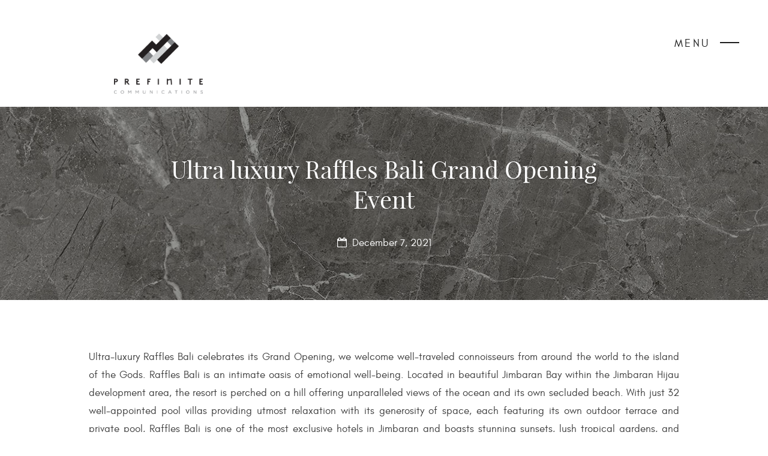

--- FILE ---
content_type: text/html; charset=UTF-8
request_url: https://prefinite.id/ultra-luxury-raffles-bali-grand-opening-event/
body_size: 74752
content:
<!doctype html>
<html lang="en-US" >
<head>
	<meta charset="UTF-8">
	<meta name="viewport" content="width=device-width, initial-scale=1">
	<link rel="profile" href="https://gmpg.org/xfn/11">

	<meta name='robots' content='index, follow, max-image-preview:large, max-snippet:-1, max-video-preview:-1' />

	<!-- This site is optimized with the Yoast SEO plugin v19.5.1 - https://yoast.com/wordpress/plugins/seo/ -->
	<title>Ultra luxury Raffles Bali Grand Opening Event - Prefinite.id / Hospitality Marketing / PR Agency / Indonesia</title>
	<link rel="canonical" href="https://prefinite.id/ultra-luxury-raffles-bali-grand-opening-event/" />
	<meta property="og:locale" content="en_US" />
	<meta property="og:type" content="article" />
	<meta property="og:title" content="Ultra luxury Raffles Bali Grand Opening Event - Prefinite.id / Hospitality Marketing / PR Agency / Indonesia" />
	<meta property="og:description" content="Ultra-luxury Raffles Bali celebrates its Grand Opening, we welcome well-traveled connoisseurs from around the world to the island of the Gods. Raffles Bali is an intimate oasis of emotional well-being. Located in beautiful Jimbaran Bay within the Jimbaran Hijau development area, the resort is perched on a hill offering unparalleled views of the ocean and [&hellip;]" />
	<meta property="og:url" content="https://prefinite.id/ultra-luxury-raffles-bali-grand-opening-event/" />
	<meta property="og:site_name" content="Prefinite.id / Hospitality Marketing / PR Agency / Indonesia" />
	<meta property="article:publisher" content="https://www.facebook.com/pages/category/Consulting-Agency/Prefinite-Communications-461204694407424/" />
	<meta property="article:published_time" content="2021-12-07T10:49:11+00:00" />
	<meta property="article:modified_time" content="2021-12-13T11:08:59+00:00" />
	<meta property="og:image" content="https://prefinite.id/wp-content/uploads/2021/12/IMG_8172.jpg" />
	<meta property="og:image:width" content="1000" />
	<meta property="og:image:height" content="667" />
	<meta property="og:image:type" content="image/jpeg" />
	<meta name="author" content="Admin" />
	<meta name="twitter:card" content="summary_large_image" />
	<meta name="twitter:label1" content="Written by" />
	<meta name="twitter:data1" content="Admin" />
	<meta name="twitter:label2" content="Est. reading time" />
	<meta name="twitter:data2" content="1 minute" />
	<script type="application/ld+json" class="yoast-schema-graph">{"@context":"https://schema.org","@graph":[{"@type":"Article","@id":"https://prefinite.id/ultra-luxury-raffles-bali-grand-opening-event/#article","isPartOf":{"@id":"https://prefinite.id/ultra-luxury-raffles-bali-grand-opening-event/"},"author":{"name":"Admin","@id":"https://prefinite.id/#/schema/person/4011c7540b47deb3cc4d53d305ab1870"},"headline":"Ultra luxury Raffles Bali Grand Opening Event","datePublished":"2021-12-07T10:49:11+00:00","dateModified":"2021-12-13T11:08:59+00:00","mainEntityOfPage":{"@id":"https://prefinite.id/ultra-luxury-raffles-bali-grand-opening-event/"},"wordCount":109,"commentCount":0,"publisher":{"@id":"https://prefinite.id/#organization"},"image":{"@id":"https://prefinite.id/ultra-luxury-raffles-bali-grand-opening-event/#primaryimage"},"thumbnailUrl":"https://prefinite.id/wp-content/uploads/2021/12/IMG_8172.jpg","keywords":["Raffles Bali"],"articleSection":["Hospitality"],"inLanguage":"en-US"},{"@type":"WebPage","@id":"https://prefinite.id/ultra-luxury-raffles-bali-grand-opening-event/","url":"https://prefinite.id/ultra-luxury-raffles-bali-grand-opening-event/","name":"Ultra luxury Raffles Bali Grand Opening Event - Prefinite.id / Hospitality Marketing / PR Agency / Indonesia","isPartOf":{"@id":"https://prefinite.id/#website"},"primaryImageOfPage":{"@id":"https://prefinite.id/ultra-luxury-raffles-bali-grand-opening-event/#primaryimage"},"image":{"@id":"https://prefinite.id/ultra-luxury-raffles-bali-grand-opening-event/#primaryimage"},"thumbnailUrl":"https://prefinite.id/wp-content/uploads/2021/12/IMG_8172.jpg","datePublished":"2021-12-07T10:49:11+00:00","dateModified":"2021-12-13T11:08:59+00:00","breadcrumb":{"@id":"https://prefinite.id/ultra-luxury-raffles-bali-grand-opening-event/#breadcrumb"},"inLanguage":"en-US","potentialAction":[{"@type":"ReadAction","target":["https://prefinite.id/ultra-luxury-raffles-bali-grand-opening-event/"]}]},{"@type":"ImageObject","inLanguage":"en-US","@id":"https://prefinite.id/ultra-luxury-raffles-bali-grand-opening-event/#primaryimage","url":"https://prefinite.id/wp-content/uploads/2021/12/IMG_8172.jpg","contentUrl":"https://prefinite.id/wp-content/uploads/2021/12/IMG_8172.jpg","width":1000,"height":667},{"@type":"BreadcrumbList","@id":"https://prefinite.id/ultra-luxury-raffles-bali-grand-opening-event/#breadcrumb","itemListElement":[{"@type":"ListItem","position":1,"name":"Home","item":"https://prefinite.id/"},{"@type":"ListItem","position":2,"name":"Events","item":"https://prefinite.id/events/"},{"@type":"ListItem","position":3,"name":"Ultra luxury Raffles Bali Grand Opening Event"}]},{"@type":"WebSite","@id":"https://prefinite.id/#website","url":"https://prefinite.id/","name":"Prefinite.id / Hospitality Marketing / PR Agency / Indonesia","description":"Strategic Communications Consultant, Jakarta","publisher":{"@id":"https://prefinite.id/#organization"},"potentialAction":[{"@type":"SearchAction","target":{"@type":"EntryPoint","urlTemplate":"https://prefinite.id/?s={search_term_string}"},"query-input":"required name=search_term_string"}],"inLanguage":"en-US"},{"@type":"Organization","@id":"https://prefinite.id/#organization","name":"Prefinite Communications","url":"https://prefinite.id/","sameAs":["https://www.instagram.com/prefinite.id/?igshid=1xo6vqrbu3sjb","https://www.linkedin.com/company/prefinite-communications/?originalSubdomain=za","https://www.facebook.com/pages/category/Consulting-Agency/Prefinite-Communications-461204694407424/"],"logo":{"@type":"ImageObject","inLanguage":"en-US","@id":"https://prefinite.id/#/schema/logo/image/","url":"https://prefinite.id/wp-content/uploads/2021/03/thumbnail_site_prefinite.jpg","contentUrl":"https://prefinite.id/wp-content/uploads/2021/03/thumbnail_site_prefinite.jpg","width":300,"height":327,"caption":"Prefinite Communications"},"image":{"@id":"https://prefinite.id/#/schema/logo/image/"}},{"@type":"Person","@id":"https://prefinite.id/#/schema/person/4011c7540b47deb3cc4d53d305ab1870","name":"Admin","image":{"@type":"ImageObject","inLanguage":"en-US","@id":"https://prefinite.id/#/schema/person/image/","url":"https://secure.gravatar.com/avatar/6054ea6cb40b06337661d28b6e595737?s=96&d=mm&r=g","contentUrl":"https://secure.gravatar.com/avatar/6054ea6cb40b06337661d28b6e595737?s=96&d=mm&r=g","caption":"Admin"},"url":"https://prefinite.id/author/admin2/"}]}</script>
	<!-- / Yoast SEO plugin. -->


<link rel='dns-prefetch' href='//s.w.org' />
<link rel="alternate" type="application/rss+xml" title="Prefinite.id / Hospitality Marketing / PR Agency / Indonesia &raquo; Feed" href="https://prefinite.id/feed/" />
<script type="text/javascript">
window._wpemojiSettings = {"baseUrl":"https:\/\/s.w.org\/images\/core\/emoji\/14.0.0\/72x72\/","ext":".png","svgUrl":"https:\/\/s.w.org\/images\/core\/emoji\/14.0.0\/svg\/","svgExt":".svg","source":{"concatemoji":"https:\/\/prefinite.id\/wp-includes\/js\/wp-emoji-release.min.js?ver=6.0.11"}};
/*! This file is auto-generated */
!function(e,a,t){var n,r,o,i=a.createElement("canvas"),p=i.getContext&&i.getContext("2d");function s(e,t){var a=String.fromCharCode,e=(p.clearRect(0,0,i.width,i.height),p.fillText(a.apply(this,e),0,0),i.toDataURL());return p.clearRect(0,0,i.width,i.height),p.fillText(a.apply(this,t),0,0),e===i.toDataURL()}function c(e){var t=a.createElement("script");t.src=e,t.defer=t.type="text/javascript",a.getElementsByTagName("head")[0].appendChild(t)}for(o=Array("flag","emoji"),t.supports={everything:!0,everythingExceptFlag:!0},r=0;r<o.length;r++)t.supports[o[r]]=function(e){if(!p||!p.fillText)return!1;switch(p.textBaseline="top",p.font="600 32px Arial",e){case"flag":return s([127987,65039,8205,9895,65039],[127987,65039,8203,9895,65039])?!1:!s([55356,56826,55356,56819],[55356,56826,8203,55356,56819])&&!s([55356,57332,56128,56423,56128,56418,56128,56421,56128,56430,56128,56423,56128,56447],[55356,57332,8203,56128,56423,8203,56128,56418,8203,56128,56421,8203,56128,56430,8203,56128,56423,8203,56128,56447]);case"emoji":return!s([129777,127995,8205,129778,127999],[129777,127995,8203,129778,127999])}return!1}(o[r]),t.supports.everything=t.supports.everything&&t.supports[o[r]],"flag"!==o[r]&&(t.supports.everythingExceptFlag=t.supports.everythingExceptFlag&&t.supports[o[r]]);t.supports.everythingExceptFlag=t.supports.everythingExceptFlag&&!t.supports.flag,t.DOMReady=!1,t.readyCallback=function(){t.DOMReady=!0},t.supports.everything||(n=function(){t.readyCallback()},a.addEventListener?(a.addEventListener("DOMContentLoaded",n,!1),e.addEventListener("load",n,!1)):(e.attachEvent("onload",n),a.attachEvent("onreadystatechange",function(){"complete"===a.readyState&&t.readyCallback()})),(e=t.source||{}).concatemoji?c(e.concatemoji):e.wpemoji&&e.twemoji&&(c(e.twemoji),c(e.wpemoji)))}(window,document,window._wpemojiSettings);
</script>
<style type="text/css">
img.wp-smiley,
img.emoji {
	display: inline !important;
	border: none !important;
	box-shadow: none !important;
	height: 1em !important;
	width: 1em !important;
	margin: 0 0.07em !important;
	vertical-align: -0.1em !important;
	background: none !important;
	padding: 0 !important;
}
</style>
	<link rel='stylesheet' id='wp-block-library-css'  href='https://prefinite.id/wp-includes/css/dist/block-library/style.min.css?ver=6.0.11' type='text/css' media='all' />
<style id='global-styles-inline-css' type='text/css'>
body{--wp--preset--color--black: #000000;--wp--preset--color--cyan-bluish-gray: #abb8c3;--wp--preset--color--white: #ffffff;--wp--preset--color--pale-pink: #f78da7;--wp--preset--color--vivid-red: #cf2e2e;--wp--preset--color--luminous-vivid-orange: #ff6900;--wp--preset--color--luminous-vivid-amber: #fcb900;--wp--preset--color--light-green-cyan: #7bdcb5;--wp--preset--color--vivid-green-cyan: #00d084;--wp--preset--color--pale-cyan-blue: #8ed1fc;--wp--preset--color--vivid-cyan-blue: #0693e3;--wp--preset--color--vivid-purple: #9b51e0;--wp--preset--gradient--vivid-cyan-blue-to-vivid-purple: linear-gradient(135deg,rgba(6,147,227,1) 0%,rgb(155,81,224) 100%);--wp--preset--gradient--light-green-cyan-to-vivid-green-cyan: linear-gradient(135deg,rgb(122,220,180) 0%,rgb(0,208,130) 100%);--wp--preset--gradient--luminous-vivid-amber-to-luminous-vivid-orange: linear-gradient(135deg,rgba(252,185,0,1) 0%,rgba(255,105,0,1) 100%);--wp--preset--gradient--luminous-vivid-orange-to-vivid-red: linear-gradient(135deg,rgba(255,105,0,1) 0%,rgb(207,46,46) 100%);--wp--preset--gradient--very-light-gray-to-cyan-bluish-gray: linear-gradient(135deg,rgb(238,238,238) 0%,rgb(169,184,195) 100%);--wp--preset--gradient--cool-to-warm-spectrum: linear-gradient(135deg,rgb(74,234,220) 0%,rgb(151,120,209) 20%,rgb(207,42,186) 40%,rgb(238,44,130) 60%,rgb(251,105,98) 80%,rgb(254,248,76) 100%);--wp--preset--gradient--blush-light-purple: linear-gradient(135deg,rgb(255,206,236) 0%,rgb(152,150,240) 100%);--wp--preset--gradient--blush-bordeaux: linear-gradient(135deg,rgb(254,205,165) 0%,rgb(254,45,45) 50%,rgb(107,0,62) 100%);--wp--preset--gradient--luminous-dusk: linear-gradient(135deg,rgb(255,203,112) 0%,rgb(199,81,192) 50%,rgb(65,88,208) 100%);--wp--preset--gradient--pale-ocean: linear-gradient(135deg,rgb(255,245,203) 0%,rgb(182,227,212) 50%,rgb(51,167,181) 100%);--wp--preset--gradient--electric-grass: linear-gradient(135deg,rgb(202,248,128) 0%,rgb(113,206,126) 100%);--wp--preset--gradient--midnight: linear-gradient(135deg,rgb(2,3,129) 0%,rgb(40,116,252) 100%);--wp--preset--duotone--dark-grayscale: url('#wp-duotone-dark-grayscale');--wp--preset--duotone--grayscale: url('#wp-duotone-grayscale');--wp--preset--duotone--purple-yellow: url('#wp-duotone-purple-yellow');--wp--preset--duotone--blue-red: url('#wp-duotone-blue-red');--wp--preset--duotone--midnight: url('#wp-duotone-midnight');--wp--preset--duotone--magenta-yellow: url('#wp-duotone-magenta-yellow');--wp--preset--duotone--purple-green: url('#wp-duotone-purple-green');--wp--preset--duotone--blue-orange: url('#wp-duotone-blue-orange');--wp--preset--font-size--small: 13px;--wp--preset--font-size--medium: 20px;--wp--preset--font-size--large: 36px;--wp--preset--font-size--x-large: 42px;}.has-black-color{color: var(--wp--preset--color--black) !important;}.has-cyan-bluish-gray-color{color: var(--wp--preset--color--cyan-bluish-gray) !important;}.has-white-color{color: var(--wp--preset--color--white) !important;}.has-pale-pink-color{color: var(--wp--preset--color--pale-pink) !important;}.has-vivid-red-color{color: var(--wp--preset--color--vivid-red) !important;}.has-luminous-vivid-orange-color{color: var(--wp--preset--color--luminous-vivid-orange) !important;}.has-luminous-vivid-amber-color{color: var(--wp--preset--color--luminous-vivid-amber) !important;}.has-light-green-cyan-color{color: var(--wp--preset--color--light-green-cyan) !important;}.has-vivid-green-cyan-color{color: var(--wp--preset--color--vivid-green-cyan) !important;}.has-pale-cyan-blue-color{color: var(--wp--preset--color--pale-cyan-blue) !important;}.has-vivid-cyan-blue-color{color: var(--wp--preset--color--vivid-cyan-blue) !important;}.has-vivid-purple-color{color: var(--wp--preset--color--vivid-purple) !important;}.has-black-background-color{background-color: var(--wp--preset--color--black) !important;}.has-cyan-bluish-gray-background-color{background-color: var(--wp--preset--color--cyan-bluish-gray) !important;}.has-white-background-color{background-color: var(--wp--preset--color--white) !important;}.has-pale-pink-background-color{background-color: var(--wp--preset--color--pale-pink) !important;}.has-vivid-red-background-color{background-color: var(--wp--preset--color--vivid-red) !important;}.has-luminous-vivid-orange-background-color{background-color: var(--wp--preset--color--luminous-vivid-orange) !important;}.has-luminous-vivid-amber-background-color{background-color: var(--wp--preset--color--luminous-vivid-amber) !important;}.has-light-green-cyan-background-color{background-color: var(--wp--preset--color--light-green-cyan) !important;}.has-vivid-green-cyan-background-color{background-color: var(--wp--preset--color--vivid-green-cyan) !important;}.has-pale-cyan-blue-background-color{background-color: var(--wp--preset--color--pale-cyan-blue) !important;}.has-vivid-cyan-blue-background-color{background-color: var(--wp--preset--color--vivid-cyan-blue) !important;}.has-vivid-purple-background-color{background-color: var(--wp--preset--color--vivid-purple) !important;}.has-black-border-color{border-color: var(--wp--preset--color--black) !important;}.has-cyan-bluish-gray-border-color{border-color: var(--wp--preset--color--cyan-bluish-gray) !important;}.has-white-border-color{border-color: var(--wp--preset--color--white) !important;}.has-pale-pink-border-color{border-color: var(--wp--preset--color--pale-pink) !important;}.has-vivid-red-border-color{border-color: var(--wp--preset--color--vivid-red) !important;}.has-luminous-vivid-orange-border-color{border-color: var(--wp--preset--color--luminous-vivid-orange) !important;}.has-luminous-vivid-amber-border-color{border-color: var(--wp--preset--color--luminous-vivid-amber) !important;}.has-light-green-cyan-border-color{border-color: var(--wp--preset--color--light-green-cyan) !important;}.has-vivid-green-cyan-border-color{border-color: var(--wp--preset--color--vivid-green-cyan) !important;}.has-pale-cyan-blue-border-color{border-color: var(--wp--preset--color--pale-cyan-blue) !important;}.has-vivid-cyan-blue-border-color{border-color: var(--wp--preset--color--vivid-cyan-blue) !important;}.has-vivid-purple-border-color{border-color: var(--wp--preset--color--vivid-purple) !important;}.has-vivid-cyan-blue-to-vivid-purple-gradient-background{background: var(--wp--preset--gradient--vivid-cyan-blue-to-vivid-purple) !important;}.has-light-green-cyan-to-vivid-green-cyan-gradient-background{background: var(--wp--preset--gradient--light-green-cyan-to-vivid-green-cyan) !important;}.has-luminous-vivid-amber-to-luminous-vivid-orange-gradient-background{background: var(--wp--preset--gradient--luminous-vivid-amber-to-luminous-vivid-orange) !important;}.has-luminous-vivid-orange-to-vivid-red-gradient-background{background: var(--wp--preset--gradient--luminous-vivid-orange-to-vivid-red) !important;}.has-very-light-gray-to-cyan-bluish-gray-gradient-background{background: var(--wp--preset--gradient--very-light-gray-to-cyan-bluish-gray) !important;}.has-cool-to-warm-spectrum-gradient-background{background: var(--wp--preset--gradient--cool-to-warm-spectrum) !important;}.has-blush-light-purple-gradient-background{background: var(--wp--preset--gradient--blush-light-purple) !important;}.has-blush-bordeaux-gradient-background{background: var(--wp--preset--gradient--blush-bordeaux) !important;}.has-luminous-dusk-gradient-background{background: var(--wp--preset--gradient--luminous-dusk) !important;}.has-pale-ocean-gradient-background{background: var(--wp--preset--gradient--pale-ocean) !important;}.has-electric-grass-gradient-background{background: var(--wp--preset--gradient--electric-grass) !important;}.has-midnight-gradient-background{background: var(--wp--preset--gradient--midnight) !important;}.has-small-font-size{font-size: var(--wp--preset--font-size--small) !important;}.has-medium-font-size{font-size: var(--wp--preset--font-size--medium) !important;}.has-large-font-size{font-size: var(--wp--preset--font-size--large) !important;}.has-x-large-font-size{font-size: var(--wp--preset--font-size--x-large) !important;}
</style>
<link rel='stylesheet' id='contact-form-7-css'  href='https://prefinite.id/wp-content/plugins/contact-form-7/includes/css/styles.css?ver=5.6.2' type='text/css' media='all' />
<link rel='stylesheet' id='notosans-css'  href='https://prefinite.id/wp-content/themes/prefinite/fonts/notosans/stylesheet.css?ver=6.0.11' type='text/css' media='all' />
<link rel='stylesheet' id='glacial-css'  href='https://prefinite.id/wp-content/themes/prefinite/fonts/glacial/stylesheet.css?ver=6.0.11' type='text/css' media='all' />
<link rel='stylesheet' id='montserrat-css'  href='https://prefinite.id/wp-content/themes/prefinite/fonts/montserrat/stylesheet.css?ver=6.0.11' type='text/css' media='all' />
<link rel='stylesheet' id='playfair-css'  href='https://prefinite.id/wp-content/themes/prefinite/fonts/playfair/stylesheet.css?ver=6.0.11' type='text/css' media='all' />
<link rel='stylesheet' id='ionicons-css'  href='https://prefinite.id/wp-content/themes/prefinite/fonts/ionicons.min.css?ver=6.0.11' type='text/css' media='all' />
<link rel='stylesheet' id='font-awesome-css'  href='https://prefinite.id/wp-content/themes/prefinite/fonts/font-awesome.min.css?ver=6.0.11' type='text/css' media='all' />
<link rel='stylesheet' id='animate-css'  href='https://prefinite.id/wp-content/themes/prefinite/css/animate.css?ver=6.0.11' type='text/css' media='all' />
<link rel='stylesheet' id='pageloader-css'  href='https://prefinite.id/wp-content/themes/prefinite/css/pageloader.css?ver=6.0.11' type='text/css' media='all' />
<link rel='stylesheet' id='bootstrap-min-css-css'  href='https://prefinite.id/wp-content/themes/prefinite/css/bootstrap.min.css?ver=6.0.11' type='text/css' media='all' />
<link rel='stylesheet' id='swiper-min-css-css'  href='https://prefinite.id/wp-content/themes/prefinite/js/vendor/swiper.min.css?ver=6.0.11' type='text/css' media='all' />
<link rel='stylesheet' id='jquery-fullpage-css'  href='https://prefinite.id/wp-content/themes/prefinite/js/vendor/jquery.fullpage.min.css?ver=6.0.11' type='text/css' media='all' />
<link rel='stylesheet' id='vegas-min-css'  href='https://prefinite.id/wp-content/themes/prefinite/js/vegas/vegas.min.css?ver=6.0.11' type='text/css' media='all' />
<link rel='stylesheet' id='main-css'  href='https://prefinite.id/wp-content/themes/prefinite/css/main.css?ver=6.0.11' type='text/css' media='all' />
<link rel='stylesheet' id='fancybox-css'  href='https://prefinite.id/wp-content/themes/prefinite/css/jquery.fancybox.min.css?ver=6.0.11' type='text/css' media='all' />
<link rel='stylesheet' id='style-2-css'  href='https://prefinite.id/wp-content/themes/prefinite/css/style-2.css?ver=6.0.11' type='text/css' media='all' />
<script type='text/javascript' src='https://prefinite.id/wp-content/themes/prefinite/js/vendor/jquery-1.12.4.min.js?ver=6.0.11' id='jquery-js'></script>
<script type='text/javascript' src='https://prefinite.id/wp-content/themes/prefinite/js/bootstrap.min.js?ver=6.0.11' id='bootstrap-min-js-js'></script>
<script type='text/javascript' src='https://prefinite.id/wp-content/themes/prefinite/js/wow.min.js?ver=6.0.11' id='wow-js'></script>
<script type='text/javascript' src='https://prefinite.id/wp-content/themes/prefinite/js/vendor/modernizr-2.7.1.min.js?ver=6.0.11' id='modernizr-271-js'></script>
<script type='text/javascript' src='https://prefinite.id/wp-content/themes/prefinite/js/vendor/scrolloverflow.min.js?ver=6.0.11' id='scrolloverflow-min-js'></script>
<script type='text/javascript' src='https://prefinite.id/wp-content/themes/prefinite/js/vendor/all.js?ver=6.0.11' id='all-js'></script>
<script type='text/javascript' src='https://prefinite.id/wp-content/themes/prefinite/js/particlejs/particles.min.js?ver=6.0.11' id='particles-js'></script>
<script type='text/javascript' src='https://prefinite.id/wp-content/themes/prefinite/js/jquery.downCount.js?ver=6.0.11' id='jquery-downCount-js'></script>
<script type='text/javascript' src='https://prefinite.id/wp-content/themes/prefinite/js/form_script.js?ver=6.0.11' id='form_script-js'></script>
<script type='text/javascript' src='https://prefinite.id/wp-content/themes/prefinite/js/main.js?ver=6.0.11' id='main-js-js'></script>
<script type='text/javascript' src='https://prefinite.id/wp-content/themes/prefinite/js/lazyload.js?ver=6.0.11' id='lazyload-js'></script>
<script type='text/javascript' src='https://prefinite.id/wp-content/themes/prefinite/js/jquery.fancybox.min.js?ver=6.0.11' id='fancybox-js'></script>
<link rel="https://api.w.org/" href="https://prefinite.id/wp-json/" /><link rel="alternate" type="application/json" href="https://prefinite.id/wp-json/wp/v2/posts/2074" /><link rel="EditURI" type="application/rsd+xml" title="RSD" href="https://prefinite.id/xmlrpc.php?rsd" />
<link rel="wlwmanifest" type="application/wlwmanifest+xml" href="https://prefinite.id/wp-includes/wlwmanifest.xml" /> 
<meta name="generator" content="WordPress 6.0.11" />
<link rel='shortlink' href='https://prefinite.id/?p=2074' />
<link rel="alternate" type="application/json+oembed" href="https://prefinite.id/wp-json/oembed/1.0/embed?url=https%3A%2F%2Fprefinite.id%2Fultra-luxury-raffles-bali-grand-opening-event%2F" />
<link rel="alternate" type="text/xml+oembed" href="https://prefinite.id/wp-json/oembed/1.0/embed?url=https%3A%2F%2Fprefinite.id%2Fultra-luxury-raffles-bali-grand-opening-event%2F&#038;format=xml" />
<style type="text/css">.recentcomments a{display:inline !important;padding:0 !important;margin:0 !important;}</style><link rel="icon" href="https://prefinite.id/wp-content/uploads/2020/02/cropped-favicon-32x32.png" sizes="32x32" />
<link rel="icon" href="https://prefinite.id/wp-content/uploads/2020/02/cropped-favicon-192x192.png" sizes="192x192" />
<link rel="apple-touch-icon" href="https://prefinite.id/wp-content/uploads/2020/02/cropped-favicon-180x180.png" />
<meta name="msapplication-TileImage" content="https://prefinite.id/wp-content/uploads/2020/02/cropped-favicon-270x270.png" />
		<style type="text/css" id="wp-custom-css">
			/* Settings */
.popup-link:hover .title-hover img, .popup-link:hover .title-hover-small {
opacity:0;
}
.title-hover img {
-webkit-transition: opacity .5s ease-in-out;
  -moz-transition: opacity .5s ease-in-out;
  -o-transition: opacity .5s ease-in-out;
  transition: opacity .5s ease-in-out;
}
body.single .c-gallery .grid-portfolio .popup-link {
	background-color: transparent !important;
}
.popup-link {
    background-color: rgba(209, 211, 212, 0.86) !important;
	-webkit-transition: background-color .5s ease-out;
  -moz-transition: background-color .5s ease-out;
  -o-transition: background-color .5s ease-out;
  transition: background-color .5s ease-out;
}
.popup-link:hover {
    background-color: transparent !important;
}
body.archive.category .section.section-footer.anim, body.blog .section.section-footer.anim {
    margin-top: -21px !important;
}
a {
	color: inherit !important;
	text-decoration: none !important;
}
.pt-0 {
  padding-top: 0px !important;
}
.pb-0 {
  padding-bottom: 0px !important;
}
.mt-0 {
	margin-top: 0px !important;
}
.mb-0 {
	margin-bottom: 0px !important;
}
.c_newsletter_home input::-webkit-input-placeholder { /* Edge */
  color: rgba(255, 255, 255, 0.65);
}

.c_newsletter_home input:-ms-input-placeholder { /* Internet Explorer */
  color: rgba(255, 255, 255, 0.65);
}

.c_newsletter_home input::placeholder {
  color: rgba(255, 255, 255, 0.65);
}
body.archive.category .section.section-footer.anim, body.blog .section.section-footer.anim {
    margin-top: -24px;
    background-color: #eaeaea !important;
}
.c-link {
    position: absolute;
    width: 100%;
    height: 100%;
    top: 0;
    right: 0;
    left: 0;
    bottom: 0;
    text-align: center;
    text-decoration: none !important;
    z-index: 99;
}
.section .page_title {
	padding-top: 80px !important;
}
.cover-margin {
	margin-top: 178px !important;
}

/* body.home .section-cover, body.single .section-cover {
	margin-top: 0px !important;
}
.section-cover {
	margin-top: 50px !important;
} */
.section .our_team {
	padding-bottom: 90px !important;
}
.section .our_team .section-content {
	margin-bottom: 50px !important;
}
.section .our_team .section-content:last-child {
	margin-bottom: 0px !important;
}
#viana-igah p span br {
	display: none;
}
.section .our_team .section-content .image {
	padding-right: 10px !important;
}
.section .our_team .section-content h2 {
	font-size: 25px !important;
	margin-bottom: 5px !important;
}
.media_room h2 {
	font-size: 25px !important;
	margin-bottom: 15px !important;
	line-height: 1.4;
}

/* Logo */
body.home header .navbar-brand {
	display: none !important;
}

/* Home */
#banner-2-home .home-cover:hover img {
filter: grayscale(0%) !important;	
}
#banner-2-home .home-cover img {
	width: 100%;
	object-fit: cover;
	overflow: hidden;
	filter: grayscale(100%);
	
	-webkit-transition: filter 0.3s ease-in-out;
	-moz-transition: filter 0.3s ease-in-out;
	-o-transition: filter 0.3s ease-in-out;
	transition: filter 0.3s ease-in-out;
}
#banner-2-home .home-cover.berwarna img {
	filter: grayscale(0%) !important;
}
.media-card .media-image img {
	box-shadow: none !important;
}
.section .services-title-grid .media-body {
	text-align: left !important;
margin-top: 15px !important;
}
.section .services-title-grid .media-body h4 {
	font-size: 25px !important;
	line-height: 1.3;
	padding-left: 28px;
	padding-right: 45px;
	font-family: "Playfair Display", serif !important;
}

/* Newsletter */
.c_newsletter_home div.wpcf7-mail-sent-ok {
	border: 1px solid #fff !important;
	margin: 0px 0px 10px 0px !important;
}
.section-footer div.wpcf7-mail-sent-ok {
	font-size: 15px !important;
	border: 1px solid #3d3d3d !important;
	margin: 0px 0px 10px 0px !important;
}

/* Contact Us */
#contact-us div.wpcf7-mail-sent-ok {
	border: 1px solid #3d3d3d !important;
	margin: -20px 0px 50px 0px !important;
}

/* About Us */
.article-light p {
	margin: auto !important;
	text-align: center;
	max-width: 760px !important;
}

/* Single */
body.single .article-light.text-center h2 {
	padding: 0px 100px !important;
	line-height: 50px !important;
}
body.single .latest-title-grid .media-card .media-body h4 {
	font-size: 19px !important;
	line-height: 1.3 !important;
}
body.single .latest-title-grid .media-card .media-body {
	margin-top: 20px !important;
}
body.single .latest-title-grid .media-card .media-image .media-image-header h5 {
	font-size: 14px !important;
}
body.single .media-card .media-image img {
	height: 232px;
	object-fit: cover;
	overflow: hidden;
}
/* End Single */

/* Our Team */
.featured-our-team {
	background-size: cover !important;
	background-repeat: no-repeat !important;
	background-position: center !important;
}
.featured-our-team .media-body {
	width: 200px !important;
	margin: auto;
}
.featured-our-team .media-service {
	padding-right: 1rem !important;
  padding-left: 1rem !important;
}
.section .media-body h4 {
	font-size: 25px !important;
}
.featured-our-team .media-body h4 {
	text-align: center !important;
	line-height: 1.5 !important;
}
.featured-our-team .media-body p {
	line-height: 23px;
	text-align: center !important;
	margin-top: 0px !important;
}
.featured-our-team .media-body img {
	text-align: center !important;
	margin-bottom: 15px !important;
	border-radius: 50% !important;
	border: 0px solid !important;
}
.media.media-service, .section-content.anim.c_hover {
	-o-transition: all .6s;
	-moz-transition: all .6s;
	-webkit-transition: all .6s;
	-ms-transition: all .6s;
	transition: all .6s;
}
.c_services .media-image.berwarna img, .media.media-service .media-body.berwarna img, .section-content.anim.c_hover.berwarna .img-frame-normal img {
	filter: grayscale(100%);
	
	-webkit-transition: filter 0.3s ease-in-out;
	-moz-transition: filter 0.3s ease-in-out;
	-o-transition: filter 0.3s ease-in-out;
	transition: filter 0.3s ease-in-out;
}
.c_services:hover .media-image.berwarna img, .media.media-service:hover .media-body.berwarna img, .section-content.anim.c_hover.berwarna:hover .img-frame-normal img {
	filter: grayscale(0%) !important;
}
.media.media-service:hover .media-body img.berwarna, .section-content.anim.c_hover:hover .img-frame-normal img.berwarna {
	display: block !important;
}
.media.media-service:hover .media-body img.hitam_putih, .section-content.anim.c_hover:hover .img-frame-normal img.hitam_putih {
	display: none !important;
}
/* End Our Team */

/* Our Services */
/* .media-card[data-wow-delay="0.10s"] {
	animation-delay: 1s !important;
} */
.center-v-col p:last-child {
	margin-bottom: 0px !important;
}
.our_services {
	margin-bottom: 50px;
}
.our_services:last-child {
	margin-bottom: 0px;
}
.our_services .img-frame-normal img {
	height: 300px;
	object-fit: cover;
	overflow: hidden;
}
#services .media-aside-text .media-image img {
	height: 350px;
	object-fit: cover;
	overflow: hidden;
}
.services .row .item {
	margin-top: 50px !important;
}
/* End Our Services */

/* Media Room */
.row.media_room {
	margin-bottom: 50px !important;
}
.row.media_room:last-child {
	margin-bottom: 0px !important;
}
.row.media_room .date {
	font-size: 16px !important;
	color: #8e8e8e;
}
.download_link {
	margin-right: 1rem!important;
}
.download_link:last-child {
	margin-right: 0rem!important;
}
.article form.post-password-form {
	text-align: center;
}
.article form.post-password-form input[type="submit"] {
	display: block;
	margin: 20px auto 0px auto !important;
	    color: currentColor !important;
    border-color: currentColor !important;
    transition: 0.3s background-color !important;
    background: none !important;
    line-height: 1.25 !important;
    position: relative !important;
    border-radius: 8px !important;
    text-transform: uppercase !important;
    font-family: "Jost", "Glacial Indifference", "Montserrat", "Open Sans", sans-serif !important;
    letter-spacing: 0.2em !important;
    font-size: 1rem !important;
    cursor: pointer;
}
.article form.post-password-form input[type="submit"]:hover {
	box-shadow: 0 0 3px rgba(0, 0, 0, 0.2), 0 0 5px rgba(0, 0, 0, 0.2);
}
.article form.post-password-form input[type="password"] {
	text-align: center !important;
	padding: 0px 10px !important;
    width: 100% !important;
    font-size: 15px !important;
    max-width: 100% !important;
    min-height: 48px !important;
    background: transparent !important;
    color: currentColor !important;
    border: none !important;
    border-bottom: 1px solid currentColor !important;
    border-radius: 0 !important;
    box-shadow: none !important;
}
/* End Media Room */

/* Not Found */
.btn-backhome {
	    font-size: 15px !important;
	color: #fff !important;
	background-color: #292f33 !important;
    padding: 10px 15px !important;
    border-radius: 3px !important;
	text-decoration: none !important;
}
/* End Not Found */

/* Pagination */
.wp_pagination {
	margin: 10px 0px 55px 0px;
}
.wp_pagination span.screen-reader-text {
	display: none !important;
}
.wp_pagination .page-numbers.current {
    display: inline-block;
    width: 30px;
    height: 30px;
    line-height: 30px;
    color: #ffffff !important;
    background-color: #292f33 !important;
    border-radius: 50%;
}
.wp_pagination .page-numbers {
    font-size: 15px;
    color: #292f33 !important;
    padding: 0em !important;
    margin: 6px !important;
    border: 0 !important;
	text-decoration: none !important;
}
.wp_pagination .prev, .wp_pagination .next {
    background-color: #eaeaea !important;
    padding: 10px 15px !important;
    border-radius: 3px !important;
	text-decoration: none !important;
}
/* End Pagination */

/* Footer */
.copyright p {
 font-size: 13px !important;
}

/* Responsive */
@media (max-width: 1024px){
	.copyright p {
	 font-size: 10px !important;
	}
	.logo img.light-logo {
		height: 140px !important;
	}
	.page-footer .footer-left {
		top: 15% !important;
		bottom: 5% !important;
		display: none;
	}
	.page-footer .footer-left .social .icon {
    font-size: 20px !important;
}
	.main-home:first-child {
		min-height: 100% !important;
	}
	.main-home .title-desc {
		margin-bottom: -30px !important;
		padding-right: 10px;
	}
	.main-home .title-desc p {
		line-height: 25px !important;
	}
	#banner-2-home {
		min-height: 168px !important;
	}
	.page-header-drawer .navbar-mainmenu .mainmenu-content li a {
		font-size: 21px !important;
	}
	.page-header-drawer .navbar-mainmenu .mainmenu-content .navbar-footer {
		bottom: 30% !important;
	}
	.page-header-drawer .navbar-mainmenu .mainmenu-content, .page-header-drawer.mobile-absolute .navbar-toggler.menu-visible {
		position: fixed !important;
	}
	.fixed-header {
		background-color: #fff;
		box-shadow: 0 0 5px 0 rgba(0,0,0,.1) !important;
		padding: 0px 0px 80px 0px;
		position: fixed;
		-o-transition: all .6s;
		-moz-transition: all .6s;
		-webkit-transition: all .6s;
		-ms-transition: all .6s;
		transition: all .6s;
	}
	body.home .fixed-header img.l-fixed {
		display: block !important;
		width: 50px;
		position: absolute;
		left: 16px;
		top: 15px;
	}
	.swiper-button-prev,
	.swiper-button-next {
		display: block !important;
	}
	.section .swiper-button-prev, .section .swiper-container-rtl .swiper-button-next {
    left: 20px !important;
}
	.section .swiper-button-next, .section .swiper-container-rtl .swiper-button-prev {
    right: 20px !important;
}
	.section .swiper-button-next, .section .swiper-button-prev {
    background-size: 10px !important;
}
	.section-content .section-content-header.decor {
		padding-bottom: 10px !important;
	}
	.swiper-pagination {
		margin-top: -20px !important;
	}
	.swiper-pagination-bullet {
		width: 4px !important;
		height: 4px !important;
	}
	.section.services .services-title-grid .media-body h4 {
		font-size: 20px !important;
		padding-left: 20px !important;
	}
	.section.services {
		padding-bottom: 80px !important;
	}
	.services .row .item {
		margin-top: 30px !important;
	}
	.services .section-content .title-desc h2 {
		margin-bottom: 8px !important;
	}
	.address-home b {
		display: block !important;
	}
	.address-home br:nth-last-child(2) {
		display: block !important;
	}
	.address-home br {
		display: none !important;
	}
	.contact-home {
		margin-top: 20px !important;
	}
	.section.c_footer {
		padding-top: 5px !important;
		padding-bottom: 0px !important;
	}
	.page-header-drawer .navbar-brand {
		display: none !important;
	}
	.cover-margin {
		margin-top: 80px !important;
	}
	body.home header img.l-fixed {
		display: none !important;
	}
	header img.l-fixed {
    display: block !important;
    width: 50px;
    position: absolute;
    left: 16px;
    top: 15px;
}
	.nav-project {
		margin: -1em auto 1em auto !important;
		padding: 0px !important;
	}
	.title-hover img {
		width: 70px !important;
	}
	.col-grid-portfolio {
		margin-top: -22px !important;
		padding-right: 1px !important;
		padding-left: 1px !important;
	}
	body.archive.category .section.section-footer.anim, body.blog .section.section-footer.anim {
		margin-top: -22px !important;
	}
	.c_prefooter_otherpage .section-content h4 {
		margin-top: 20px !important;
	}
	.c_prefooter_otherpage .cp_newsletter {
		padding-left: 15px !important;
	}
	.section .page_title {
    padding-top: 0px !important;
}
	.section {
    padding-top: 40px !important;
}
	body.page-template-about_us .article-light p {
    text-align: left !important;
}
	body.page-template-about_us .article-light p:last-child {
		padding-bottom: 40px !important;
	}
	body.page-template-our_client .col-md-3.col-6.col-xs-3 {
		padding: 0px 1px;
		margin-top: -28px;
	}
	body.page-template-our_client .section-content-header .row {
		margin-top: -10px !important;
		margin-bottom: -78px !important;
	}
	.section .our_team .section-content .image {
		padding-right: 0px !important;
		margin-bottom: 25px !important;
	}
	body.page-template-our_team .title-desc.pr-4.mb-0, body.page-template-media-room .title-desc.pr-4.mb-0, body.page-template-our_service .title-desc.pr-4.mb-0 {
		padding-right: 0px !important
	}
	body.page-template-our_team .c_prefooter_otherpage, body.page-template-our_service .c_prefooter_otherpage {
		margin-top: -90px !important;
	}
	body.page-template-media-room .c_prefooter_otherpage {
		margin-top: 0px !important;
	}
	body.page-template-media-room .image {
		margin-bottom: 22px !important;
	}
	body.single .article-light.text-center h2 {
    padding: 0px !important;
    line-height: 42px !important;
}
	.m_team_title_home {
		margin-bottom: 2rem !important;
	}
	.featured-our-team .media-body h4 {
		font-size: 20px !important;
	}
	
}

@media (min-width: 768px){

	body.home .logo img.light-logo {
		height: 300px !important;
	}
	.section-footer .navbar-brand .logo img {
    height: 100px !important;
}
	
/* Header */
	.page-header-drawer.menu-right .navbar-brand {
		left: 190px !important;
	}
	
	.page-header-drawer .navbar-mainmenu .mainmenu-content .navbar-footer {
    left: 190px !important;
    right: 190px !important;
}
	
.page-header-drawer .navbar-mainmenu .mainmenu-content li, .page-header-drawer .navbar-mainmenu .mainmenu-content .nav-item {
    font-size: 2rem;
}

.media-aside-text .media-image {
    flex: 0 0 40% !important;
    max-width: 40% !important;
}
.media-aside-text .media-body {
    flex: 0 0 60% !important;
    max-width: 60% !important;
    margin-top: 0px !important;
    padding-left: 32px !important;
}
	
}
@media screen and (min-width: 1024px) {
	
/* Header */
	.page-header-drawer .navbar-mainmenu .mainmenu-content {
		padding: 80px 187px !important;
}
body.home [data-section="about-us"] .section-wrapper.with-margin {
    padding-top: 50px;
}
	
	.display-3 {
    font-size: 2.5rem !important;
}
/* .row-random .col:first-child {
  margin-top: 0px !important;
} */
	.row-random .col {
    margin-top: 70px !important;
}
}

@media (min-width: 768px) and (max-width: 1024px) {
	
	.m-center {
    text-align: center !important;
}
	#banner-2-home {
    min-height: 358px !important;
}
	.page-header-drawer.menu-right .navbar-toggler {
		top: 32px !important;
	}
	
}
/* === Hapus Panah Ganda di Swiper === */

/* Hilangkan pseudo-arrow default bawaan Swiper (yang bikin dobel) */
.swiper-button-next::after,
.swiper-button-prev::after {
  display: none !important;
  content: none !important;
}

/* Pastikan hanya SVG icon yang tampil */
.swiper-button-next svg,
.swiper-button-prev svg {
  position: relative !important;
  z-index: 2 !important;
}

/* Jika masih ada overlap dari background icon lama */
.swiper-button-next,
.swiper-button-prev {
  background: none !important;
  box-shadow: none !important;
}
/* === Balik arah panah kiri (previous) === */
.swiper-button-prev svg {
  transform: rotate(180deg);
}
		</style>
		
  	<!-- Disable screen scaling-->
  	<meta name="viewport" content="width=device-width, user-scalable=no, initial-scale=1, maximum-scale=1, user-scalable=0">

</head>

<body id="menu" class="post-template-default single single-post postid-2074 single-format-standard wp-custom-logo">
<div class="page-loader p-hidden" id="page-loader">
	<div>
	  <div class="icon ion-spin"></div>
	  <p>loading</p>
	</div>
</div>

<!-- BEGIN OF site header Menu -->
  <header class="page-header navbar page-header-drawer menu-right logo-left topmenu-right mobile-absolute scrolled">
    <img class="light-logo l-fixed wow fadeIn animated" src="https://prefinite.id/wp-content/uploads/2020/02/favicon.png" onclick="window.location='https://prefinite.id'" style="display: none;">
    <!-- Begin of menu icon toggler -->
    <button class="navbar-toggler site-menu-icon" id="navMenuIcon">
      <!-- Available class : menu-icon-dot / menu-icon-line-->
      <span class="menu-icon menu-icon-line">
        <span class="text show-menu-visible">Close</span>
        <span class="text hide-menu-visible">Menu</span>
        <span class="bars">
          <span class="bar1"></span>
          <span class="bar2"></span>
          <span class="bar3"></span>
        </span>
      </span>
    </button>
    <!-- End of menu icon toggler -->

    <!-- Begin of logo/brand -->
    <a class="navbar-brand" href="https://prefinite.id/" style="position: relative;">
      <span class="logo">
        <img class="light-logo" src="https://prefinite.id/wp-content/uploads/2019/12/logo_pre.png" alt="Prefinite.id / Hospitality Marketing / PR Agency / Indonesia" title="Prefinite.id / Hospitality Marketing / PR Agency / Indonesia" style="height: 100px;">
      </span>
    </a>
    <!-- End of logo/brand -->

    <!-- begin of menu wrapper -->
    <div class="all-menu-wrapper" id="navbarMenu">

      <!-- Begin of hamburger mainmenu menu -->
      <nav class="navbar-mainmenu">
        <div class="mainmenu-bg"></div>
        <div class="mainmenu-content" style="background: url(https://prefinite.id/wp-content/uploads/2020/02/graphic-prefinite.jpg);background-size: cover;
    background-repeat: no-repeat;background-position: 50% 50%;">

           <!-- <ul class="navbar-nav">
            <li class="nav-item active">
              <a class="nav-link" href="https://prefinite.id/">Home
                <span class="sr-only">(current)</span>
              </a>
            </li>
            <li class="nav-item">
              <a class="nav-link" href="https://prefinite.id/">Gallery</a>
            </li>
            <li class="nav-item">
              <a class="nav-link" href="https://prefinite.id/about-us">About Us</a>
            </li>
            <li class="nav-item">
              <a class="nav-link" href="https://prefinite.id/">Contact Us</a>
            </li>
          </ul>  -->

          <div class="menu-menu-header-container"><ul id="menu-menu-header" class="navbar-nav"><li id="menu-item-32" class="menu-item menu-item-type-post_type menu-item-object-page menu-item-home menu-item-32"><a href="https://prefinite.id/">Home</a></li>
<li id="menu-item-148" class="menu-item menu-item-type-post_type menu-item-object-page current_page_parent menu-item-148"><a href="https://prefinite.id/events/">Events</a></li>
<li id="menu-item-33" class="menu-item menu-item-type-post_type menu-item-object-page menu-item-33"><a href="https://prefinite.id/about-us/">About Us</a></li>
<li id="menu-item-385" class="menu-item menu-item-type-post_type menu-item-object-page menu-item-385"><a href="https://prefinite.id/clients/">Clients</a></li>
<li id="menu-item-391" class="menu-item menu-item-type-post_type menu-item-object-page menu-item-391"><a href="https://prefinite.id/our-team/">Our Team</a></li>
<li id="menu-item-2211" class="menu-item menu-item-type-post_type menu-item-object-page menu-item-2211"><a href="https://prefinite.id/room-media-list/">Media Room</a></li>
<li id="menu-item-402" class="menu-item menu-item-type-post_type menu-item-object-page menu-item-402"><a href="https://prefinite.id/our-services/">Our Services</a></li>
<li id="menu-item-35" class="menu-item menu-item-type-custom menu-item-object-custom menu-item-home menu-item-35"><a href="http://prefinite.id/#contact-us">Contact Us</a></li>
<li id="menu-item-1975" class="menu-item menu-item-type-post_type menu-item-object-page menu-item-1975"><a href="https://prefinite.id/media-channels/">Our Media Channels</a></li>
</ul></div>
          <div class="navbar-desc">
            <div class="row">
              <div class="col col-12 col-lg-8">
                <!-- <p>This is our moto and it is just a placeholder text.
                </p> -->
              </div>
            </div>
          </div>
          <div class="navbar-footer">
            <div class="row no-gutters">
              <div class="col col-12 col-md-6">
                <div class="icons icons-margin">
                  
                                                        <a class="btn-icon"  href="https://www.linkedin.com/company/prefinite-communications/?originalSubdomain=za" target="_blank" >
                      <i class="icon fa fa-linkedin">
                      </i>
                    </a>
                                        <a class="btn-icon"  href="https://www.instagram.com/prefinite.id/?igshid=1xo6vqrbu3sjb" target="_blank" >
                      <i class="icon fa fa-instagram">
                      </i>
                    </a>
                                        <a class="btn-icon"  href="https://www.facebook.com/pages/category/Consulting-Agency/Prefinite-Communications-461204694407424/" target="_blank" >
                      <i class="icon fa fa-facebook">
                      </i>
                    </a>
                                        
                </div>
              </div>
              <!-- <div class="col col-12 col-md-6 footer-notes">
                <p class="text-right">Copyright - Prefinite.id / Hospitality Marketing / PR Agency / Indonesia.</p>
              </div> -->
            </div>
          </div>
        </div>
      </nav>
      <!-- End of hamburger mainmenu menu -->


    </div>
    <!-- end of menu wrapper -->

  </header>
  <!-- END OF site header Menu-->

  <!-- BEGIN OF page cover -->
  <div class="page-cover scrolled">


  </div>
  <!--END OF page cover -->

  <!-- BEGIN OF page main content -->
  <main class="page-main main-anim scrollpage-container" id="mainpage">

<!-- Page Title -->
<div class="section content-white cover-margin" data-section="list-features">
  <div class="section-cover item-cover mask-black">
    <img class="img-block" src="https://prefinite.id/wp-content/uploads/2020/03/banner-default-update.jpg" alt="cover">
  </div>
  <div class="section-wrapper with-margin">
    <div class="section-content anim">
      <div class="row">
        <div class="col-12">
          <div class="article article-light text-center wow fadeIn animated">
            <h2 class="display-3">Ultra luxury Raffles Bali Grand Opening Event</h2>
            <p>
				<span class="fa fa-calendar-o mr-1"></span>
            	December 7, 2021            </p>
          </div>
        </div>
      </div>
    </div>
  </div>
</div>
<!-- End Page Title -->

<!-- Begin of article section -->
<div class="section news-content" data-section="list-features">
  <!-- Begin of section wrapper -->
  <div class="section-wrapper with-margin">

    <!-- content -->
    <div class="section-content anim">
      <div class="row">
        <div class="col-12">
          <div class="article wow fadeIn animated">
            <p style="text-align: justify;">Ultra-luxury Raffles Bali celebrates its Grand Opening, we welcome well-traveled connoisseurs from around the world to the island of the Gods. <span style="font-weight: 400;">Raffles Bali is an intimate oasis of emotional well-being. Located in beautiful Jimbaran Bay within the Jimbaran Hijau development area, the resort is perched on a hill offering unparalleled views of the ocean and its own secluded beach. With just 32 well-appointed pool villas providing utmost relaxation with its generosity of space, each featuring its own outdoor terrace and private pool, Raffles Bali is one of the most exclusive hotels in Jimbaran and boasts stunning sunsets, lush tropical gardens, and exquisite dining.</span></p>
<p style="text-align: justify;">
          </div>
        </div>

      </div>






<div class="container">
  <div class="row c-gallery" style="margin-top: 35px;">

        <div class="col-md-4 col-6 col-xs-3 col-visible col-grid-portfolio wow fadeIn animated">
      <div class="grid-portfolio mb-4 pointer" style="background-image: url(https://prefinite.id/wp-content/uploads/2021/12/3.jpg);">
        <a href="https://prefinite.id/wp-content/uploads/2021/12/3.jpg" data-fancybox="image-event" data-thumb="https://prefinite.id/wp-content/uploads/2021/12/3.jpg" data-caption="<b>Ultra luxury Raffles Bali Grand Opening Event</b>" class="popup-link fancybox"></a>
      </div>
    </div>
        <div class="col-md-4 col-6 col-xs-3 col-visible col-grid-portfolio wow fadeIn animated">
      <div class="grid-portfolio mb-4 pointer" style="background-image: url(https://prefinite.id/wp-content/uploads/2021/12/4.jpg);">
        <a href="https://prefinite.id/wp-content/uploads/2021/12/4.jpg" data-fancybox="image-event" data-thumb="https://prefinite.id/wp-content/uploads/2021/12/4.jpg" data-caption="<b>Ultra luxury Raffles Bali Grand Opening Event</b>" class="popup-link fancybox"></a>
      </div>
    </div>
        <div class="col-md-4 col-6 col-xs-3 col-visible col-grid-portfolio wow fadeIn animated">
      <div class="grid-portfolio mb-4 pointer" style="background-image: url(https://prefinite.id/wp-content/uploads/2021/12/5.jpg);">
        <a href="https://prefinite.id/wp-content/uploads/2021/12/5.jpg" data-fancybox="image-event" data-thumb="https://prefinite.id/wp-content/uploads/2021/12/5.jpg" data-caption="<b>Ultra luxury Raffles Bali Grand Opening Event</b>" class="popup-link fancybox"></a>
      </div>
    </div>
        <div class="col-md-4 col-6 col-xs-3 col-visible col-grid-portfolio wow fadeIn animated">
      <div class="grid-portfolio mb-4 pointer" style="background-image: url(https://prefinite.id/wp-content/uploads/2021/12/6.jpg);">
        <a href="https://prefinite.id/wp-content/uploads/2021/12/6.jpg" data-fancybox="image-event" data-thumb="https://prefinite.id/wp-content/uploads/2021/12/6.jpg" data-caption="<b>Ultra luxury Raffles Bali Grand Opening Event</b>" class="popup-link fancybox"></a>
      </div>
    </div>
        <div class="col-md-4 col-6 col-xs-3 col-visible col-grid-portfolio wow fadeIn animated">
      <div class="grid-portfolio mb-4 pointer" style="background-image: url(https://prefinite.id/wp-content/uploads/2021/12/7.jpg);">
        <a href="https://prefinite.id/wp-content/uploads/2021/12/7.jpg" data-fancybox="image-event" data-thumb="https://prefinite.id/wp-content/uploads/2021/12/7.jpg" data-caption="<b>Ultra luxury Raffles Bali Grand Opening Event</b>" class="popup-link fancybox"></a>
      </div>
    </div>
        <div class="col-md-4 col-6 col-xs-3 col-visible col-grid-portfolio wow fadeIn animated">
      <div class="grid-portfolio mb-4 pointer" style="background-image: url(https://prefinite.id/wp-content/uploads/2021/12/8.jpg);">
        <a href="https://prefinite.id/wp-content/uploads/2021/12/8.jpg" data-fancybox="image-event" data-thumb="https://prefinite.id/wp-content/uploads/2021/12/8.jpg" data-caption="<b>Ultra luxury Raffles Bali Grand Opening Event</b>" class="popup-link fancybox"></a>
      </div>
    </div>
        <div class="col-md-4 col-6 col-xs-3 col-visible col-grid-portfolio wow fadeIn animated">
      <div class="grid-portfolio mb-4 pointer" style="background-image: url(https://prefinite.id/wp-content/uploads/2021/12/9.jpg);">
        <a href="https://prefinite.id/wp-content/uploads/2021/12/9.jpg" data-fancybox="image-event" data-thumb="https://prefinite.id/wp-content/uploads/2021/12/9.jpg" data-caption="<b>Ultra luxury Raffles Bali Grand Opening Event</b>" class="popup-link fancybox"></a>
      </div>
    </div>
        <div class="col-md-4 col-6 col-xs-3 col-visible col-grid-portfolio wow fadeIn animated">
      <div class="grid-portfolio mb-4 pointer" style="background-image: url(https://prefinite.id/wp-content/uploads/2021/12/10.jpg);">
        <a href="https://prefinite.id/wp-content/uploads/2021/12/10.jpg" data-fancybox="image-event" data-thumb="https://prefinite.id/wp-content/uploads/2021/12/10.jpg" data-caption="<b>Ultra luxury Raffles Bali Grand Opening Event</b>" class="popup-link fancybox"></a>
      </div>
    </div>
        <div class="col-md-4 col-6 col-xs-3 col-visible col-grid-portfolio wow fadeIn animated">
      <div class="grid-portfolio mb-4 pointer" style="background-image: url(https://prefinite.id/wp-content/uploads/2021/12/12.jpg);">
        <a href="https://prefinite.id/wp-content/uploads/2021/12/12.jpg" data-fancybox="image-event" data-thumb="https://prefinite.id/wp-content/uploads/2021/12/12.jpg" data-caption="<b>Ultra luxury Raffles Bali Grand Opening Event</b>" class="popup-link fancybox"></a>
      </div>
    </div>
        <div class="col-md-4 col-6 col-xs-3 col-visible col-grid-portfolio wow fadeIn animated">
      <div class="grid-portfolio mb-4 pointer" style="background-image: url(https://prefinite.id/wp-content/uploads/2021/12/14.jpeg);">
        <a href="https://prefinite.id/wp-content/uploads/2021/12/14.jpeg" data-fancybox="image-event" data-thumb="https://prefinite.id/wp-content/uploads/2021/12/14.jpeg" data-caption="<b>Ultra luxury Raffles Bali Grand Opening Event</b>" class="popup-link fancybox"></a>
      </div>
    </div>
        <div class="col-md-4 col-6 col-xs-3 col-visible col-grid-portfolio wow fadeIn animated">
      <div class="grid-portfolio mb-4 pointer" style="background-image: url(https://prefinite.id/wp-content/uploads/2021/12/IMG_7885.jpg);">
        <a href="https://prefinite.id/wp-content/uploads/2021/12/IMG_7885.jpg" data-fancybox="image-event" data-thumb="https://prefinite.id/wp-content/uploads/2021/12/IMG_7885.jpg" data-caption="<b>Ultra luxury Raffles Bali Grand Opening Event</b>" class="popup-link fancybox"></a>
      </div>
    </div>
        <div class="col-md-4 col-6 col-xs-3 col-visible col-grid-portfolio wow fadeIn animated">
      <div class="grid-portfolio mb-4 pointer" style="background-image: url(https://prefinite.id/wp-content/uploads/2021/12/IMG_8172.jpg);">
        <a href="https://prefinite.id/wp-content/uploads/2021/12/IMG_8172.jpg" data-fancybox="image-event" data-thumb="https://prefinite.id/wp-content/uploads/2021/12/IMG_8172.jpg" data-caption="<b>Ultra luxury Raffles Bali Grand Opening Event</b>" class="popup-link fancybox"></a>
      </div>
    </div>
        <div class="col-md-4 col-6 col-xs-3 col-visible col-grid-portfolio wow fadeIn animated">
      <div class="grid-portfolio mb-4 pointer" style="background-image: url(https://prefinite.id/wp-content/uploads/2021/12/IMG_8180.jpg);">
        <a href="https://prefinite.id/wp-content/uploads/2021/12/IMG_8180.jpg" data-fancybox="image-event" data-thumb="https://prefinite.id/wp-content/uploads/2021/12/IMG_8180.jpg" data-caption="<b>Ultra luxury Raffles Bali Grand Opening Event</b>" class="popup-link fancybox"></a>
      </div>
    </div>
        <div class="col-md-4 col-6 col-xs-3 col-visible col-grid-portfolio wow fadeIn animated">
      <div class="grid-portfolio mb-4 pointer" style="background-image: url(https://prefinite.id/wp-content/uploads/2021/12/IMG_8245.jpg);">
        <a href="https://prefinite.id/wp-content/uploads/2021/12/IMG_8245.jpg" data-fancybox="image-event" data-thumb="https://prefinite.id/wp-content/uploads/2021/12/IMG_8245.jpg" data-caption="<b>Ultra luxury Raffles Bali Grand Opening Event</b>" class="popup-link fancybox"></a>
      </div>
    </div>
        <div class="col-md-4 col-6 col-xs-3 col-visible col-grid-portfolio wow fadeIn animated">
      <div class="grid-portfolio mb-4 pointer" style="background-image: url(https://prefinite.id/wp-content/uploads/2021/12/IMG_8282.jpg);">
        <a href="https://prefinite.id/wp-content/uploads/2021/12/IMG_8282.jpg" data-fancybox="image-event" data-thumb="https://prefinite.id/wp-content/uploads/2021/12/IMG_8282.jpg" data-caption="<b>Ultra luxury Raffles Bali Grand Opening Event</b>" class="popup-link fancybox"></a>
      </div>
    </div>
        <div class="col-md-4 col-6 col-xs-3 col-visible col-grid-portfolio wow fadeIn animated">
      <div class="grid-portfolio mb-4 pointer" style="background-image: url(https://prefinite.id/wp-content/uploads/2021/12/IMG_8307.jpg);">
        <a href="https://prefinite.id/wp-content/uploads/2021/12/IMG_8307.jpg" data-fancybox="image-event" data-thumb="https://prefinite.id/wp-content/uploads/2021/12/IMG_8307.jpg" data-caption="<b>Ultra luxury Raffles Bali Grand Opening Event</b>" class="popup-link fancybox"></a>
      </div>
    </div>
        <div class="col-md-4 col-6 col-xs-3 col-visible col-grid-portfolio wow fadeIn animated">
      <div class="grid-portfolio mb-4 pointer" style="background-image: url(https://prefinite.id/wp-content/uploads/2021/12/IMG_8474.jpg);">
        <a href="https://prefinite.id/wp-content/uploads/2021/12/IMG_8474.jpg" data-fancybox="image-event" data-thumb="https://prefinite.id/wp-content/uploads/2021/12/IMG_8474.jpg" data-caption="<b>Ultra luxury Raffles Bali Grand Opening Event</b>" class="popup-link fancybox"></a>
      </div>
    </div>
        <div class="col-md-4 col-6 col-xs-3 col-visible col-grid-portfolio wow fadeIn animated">
      <div class="grid-portfolio mb-4 pointer" style="background-image: url(https://prefinite.id/wp-content/uploads/2021/12/IMG20211207181148.jpg);">
        <a href="https://prefinite.id/wp-content/uploads/2021/12/IMG20211207181148.jpg" data-fancybox="image-event" data-thumb="https://prefinite.id/wp-content/uploads/2021/12/IMG20211207181148.jpg" data-caption="<b>Ultra luxury Raffles Bali Grand Opening Event</b>" class="popup-link fancybox"></a>
      </div>
    </div>
        <div class="col-md-4 col-6 col-xs-3 col-visible col-grid-portfolio wow fadeIn animated">
      <div class="grid-portfolio mb-4 pointer" style="background-image: url(https://prefinite.id/wp-content/uploads/2021/12/Screen-Shot-2021-12-13-at-18.00.29.png);">
        <a href="https://prefinite.id/wp-content/uploads/2021/12/Screen-Shot-2021-12-13-at-18.00.29.png" data-fancybox="image-event" data-thumb="https://prefinite.id/wp-content/uploads/2021/12/Screen-Shot-2021-12-13-at-18.00.29.png" data-caption="<b>Ultra luxury Raffles Bali Grand Opening Event</b>" class="popup-link fancybox"></a>
      </div>
    </div>
        <div class="col-md-4 col-6 col-xs-3 col-visible col-grid-portfolio wow fadeIn animated">
      <div class="grid-portfolio mb-4 pointer" style="background-image: url(https://prefinite.id/wp-content/uploads/2021/12/Screen-Shot-2021-12-13-at-18.00.35.png);">
        <a href="https://prefinite.id/wp-content/uploads/2021/12/Screen-Shot-2021-12-13-at-18.00.35.png" data-fancybox="image-event" data-thumb="https://prefinite.id/wp-content/uploads/2021/12/Screen-Shot-2021-12-13-at-18.00.35.png" data-caption="<b>Ultra luxury Raffles Bali Grand Opening Event</b>" class="popup-link fancybox"></a>
      </div>
    </div>
        <div class="col-md-4 col-6 col-xs-3 col-visible col-grid-portfolio wow fadeIn animated">
      <div class="grid-portfolio mb-4 pointer" style="background-image: url(https://prefinite.id/wp-content/uploads/2021/12/Screen-Shot-2021-12-13-at-18.00.51.png);">
        <a href="https://prefinite.id/wp-content/uploads/2021/12/Screen-Shot-2021-12-13-at-18.00.51.png" data-fancybox="image-event" data-thumb="https://prefinite.id/wp-content/uploads/2021/12/Screen-Shot-2021-12-13-at-18.00.51.png" data-caption="<b>Ultra luxury Raffles Bali Grand Opening Event</b>" class="popup-link fancybox"></a>
      </div>
    </div>
        <div class="col-md-4 col-6 col-xs-3 col-visible col-grid-portfolio wow fadeIn animated">
      <div class="grid-portfolio mb-4 pointer" style="background-image: url(https://prefinite.id/wp-content/uploads/2021/12/villa-1.jpg);">
        <a href="https://prefinite.id/wp-content/uploads/2021/12/villa-1.jpg" data-fancybox="image-event" data-thumb="https://prefinite.id/wp-content/uploads/2021/12/villa-1.jpg" data-caption="<b>Ultra luxury Raffles Bali Grand Opening Event</b>" class="popup-link fancybox"></a>
      </div>
    </div>
        <div class="col-md-4 col-6 col-xs-3 col-visible col-grid-portfolio wow fadeIn animated">
      <div class="grid-portfolio mb-4 pointer" style="background-image: url(https://prefinite.id/wp-content/uploads/2021/12/2.jpg);">
        <a href="https://prefinite.id/wp-content/uploads/2021/12/2.jpg" data-fancybox="image-event" data-thumb="https://prefinite.id/wp-content/uploads/2021/12/2.jpg" data-caption="<b>Ultra luxury Raffles Bali Grand Opening Event</b>" class="popup-link fancybox"></a>
      </div>
    </div>
    
  </div>
</div>






    </div>

  </div>
  <!-- End of section wrapper -->
</div>
<!-- End of article section -->

            
  


<!-- Begin of grid list section -->
<div class="section bg-white latest-events" data-section="list-posts">

  <!-- Begin of section wrapper -->
  <div class="section-wrapper with-margin">

    <!-- content -->
    <div class="section-content anim grouped-grid">
      <div class="section-content-header mb-3">
        <div class="row">
          <div class="col-12 col-md-4 text-left">
            <!-- title and description -->
            <div class="title-desc">
              <h2 class="display-5 anim-2 mb-5 wow fadeIn animated">Latest Events.</h2>
            </div>

          </div>
          <div class="col-12 col-md-8 text-left">
            <!-- title and description -->
            <div class="title-desc anim-4">
              <!-- <p>Lorem ipsum dolor sit amet, consectetur adipisicing elit, sed do eiusmod tempor incididunt ut labore et dolore.</p> -->
            </div>
          </div>
        </div>
      </div>

      <div class="container">
      <div class="row">
                     <div class="col-md-4 col-6 col-xs-3 col-visible col-grid-portfolio wow fadeIn animated">

        <!-- Custom Thumbnail -->
                <!-- End Custom Thumbnail -->
        <div class="grid-portfolio mb-4 pointer wow fadeIn animated" style="background-image: url(https://prefinite.id/wp-content/uploads/2025/10/Screenshot-2025-10-16-at-17.28.44.png);">
        
          <a href="https://prefinite.id/the-coach-restaurant-jakarta-brings-new-yorks-holiday-spirit-to-the-festive-season/" class="popup-link">
            <span class="layout-hover">
                            <!--small class="title-hover-small d-none">
                              </small-->
                            <span class="title-hover">
                                <img src="https://prefinite.id/wp-content/uploads/2025/10/0-6-2.png" style="width: 80px;">
              </span>
            </span> 
          </a>

        </div>
      </div> 
          <div class="col-md-4 col-6 col-xs-3 col-visible col-grid-portfolio wow fadeIn animated">

        <!-- Custom Thumbnail -->
                <!-- End Custom Thumbnail -->
        <div class="grid-portfolio mb-4 pointer wow fadeIn animated" style="background-image: url(https://prefinite.id/wp-content/uploads/2025/10/Screenshot-2025-10-16-at-13.29.21.png);">
        
          <a href="https://prefinite.id/pantja-hospitality-group-brings-quality-hospitality-and-vibes-to-jakartas-fb-scene/" class="popup-link">
            <span class="layout-hover">
                            <!--small class="title-hover-small d-none">
                              </small-->
                            <span class="title-hover">
                                <img src="https://prefinite.id/wp-content/uploads/2025/10/0-4-1.png" style="width: 80px;">
              </span>
            </span> 
          </a>

        </div>
      </div> 
          <div class="col-md-4 col-6 col-xs-3 col-visible col-grid-portfolio wow fadeIn animated">

        <!-- Custom Thumbnail -->
                <!-- End Custom Thumbnail -->
        <div class="grid-portfolio mb-4 pointer wow fadeIn animated" style="background-image: url(https://prefinite.id/wp-content/uploads/2025/10/Screenshot-2025-10-16-at-14.05.23.png);">
        
          <a href="https://prefinite.id/costa-brings-bold-catalan-flavors-to-jakarta/" class="popup-link">
            <span class="layout-hover">
                            <!--small class="title-hover-small d-none">
                              </small-->
                            <span class="title-hover">
                                <img src="https://prefinite.id/wp-content/uploads/2025/10/0-5-2.png" style="width: 80px;">
              </span>
            </span> 
          </a>

        </div>
      </div> 
          </div>
    </div>
  </div>

    </div>

  </div>
  <!-- End of section wrapper -->

</div>
<!-- End of grid list section -->

<script>
  $('.fancybox').fancybox({
      buttons : ['thumbs', 'close'],
      margin : [44,0,22,0],
      loop : true,
      thumbs : {
      autoStart : true,
      axis      : 'x'
    }
  });
</script>
<script>
	(function() {
    function logElementEvent(eventName, element) {
      // console.log(
      //   Date.now(),
      //   eventName,
      //   element.getAttribute("data-src")
      // );
    }

    var callback_enter = function(element) {
      logElementEvent("🔑 ENTERED", element);
    };
    var callback_exit = function(element) {
      logElementEvent("🚪 EXITED", element);
    };
    var callback_reveal = function(element) {
      logElementEvent("👁️ REVEALED", element);
    };
    var callback_loaded = function(element) {
      logElementEvent("👍 LOADED", element);
    };
    var callback_error = function(element) {
      logElementEvent("💀 ERROR", element);
      element.src =
        "https://via.placeholder.com/440x560/?text=Error+Placeholder";
    };
    var callback_finish = function() {
      logElementEvent("✔️ FINISHED", document.documentElement);
    };

    var ll = new LazyLoad({
      threshold: 0,
      // Assign the callbacks defined above
      callback_enter: callback_enter,
      callback_exit: callback_exit,
      callback_reveal: callback_reveal,
      callback_loaded: callback_loaded,
      callback_error: callback_error,
      callback_finish: callback_finish
    });
  })();
</script>






<!-- Begin of contact section -->
<div class="section section-footer c_prefooter_otherpage anim bg-grey" data-section="footer">

  <!-- Begin of section wrapper -->
  <div class="section-wrapper  small-margin">

    <div class="section-content">
      <div class="row justify-content-between pt-3">


        <!-- begin of title content -->
        <div class="col-12 col-lg-4">
          <div class="title-desc pr-5">
            <p>
                            <a class="navbar-brand" href="https://prefinite.id/">
                <span class="logo">
                  <img class="light-logo wow fadeIn animated" src="https://prefinite.id/wp-content/uploads/2019/12/logo_pre.png" alt="Prefinite.id / Hospitality Marketing / PR Agency / Indonesia" title="Prefinite.id / Hospitality Marketing / PR Agency / Indonesia">
                </span>
                
              </a>
            </p>

            <p class="wow fadeIn animated">
              Strategic Communications Consultant, Jakarta<br>
<b style="font-size: 15px;">#ProudlyPrefinite</b>            </p>
            <div class="icons icons-margin wow fadeIn animated">

                                      <a class="btn-icon"  href="https://www.linkedin.com/company/prefinite-communications/?originalSubdomain=za" target="_blank" >
                <i class="icon fa fa-linkedin">
                </i>
              </a>
                            <a class="btn-icon"  href="https://www.instagram.com/prefinite.id/?igshid=1xo6vqrbu3sjb" target="_blank" >
                <i class="icon fa fa-instagram">
                </i>
              </a>
                            <a class="btn-icon"  href="https://www.facebook.com/pages/category/Consulting-Agency/Prefinite-Communications-461204694407424/" target="_blank" >
                <i class="icon fa fa-facebook">
                </i>
              </a>
                            
            </div>
          </div>
        </div>
        <!-- end of title content -->

        <!-- begin of desc content -->
        <div class="col-12 col-lg-4">
          <!-- content -->
          <div class="section-content anim text-left">
            <!-- title and description -->
                        <div class="title-desc wow fadeIn animated">
              <div class="address-container anim-3 wow fadeIn animated">
                <h4 class="display-6">Contact Us</h4>
  	            <p>
                  <b>Prefinite Communications</b><br>
RDTX Square (Menara Standard Chartered)<br>
9th Floor Jl. Prof. DR. Satrio No.164<br>
Karet Semanggi DKI Jakarta 12930                </p>
                <p class="mb-0">
                  P: +62 859 4542 0578<br>
E: admin@prefinite.id                </p>
              </div>
            </div>
          </div>
        </div>
        <!-- end of desc content -->

        <!-- begin of desc content -->
        <div class="col-12 col-lg-4 cp_newsletter" style="padding-left: 70px;">
          <!-- content -->
          <div class="section-content anim text-left">
            <!-- title and description -->
                        <div class="title-desc wow fadeIn animated">
              <div class="address-container anim-3">
                <h4 class="display-6">
                  Newsletter                </h4>
              <p>
                Sign up to receive the latest news from Prefinite Communications              </p>
              <!-- Form -->
              <div role="form" class="wpcf7" id="wpcf7-f469-o1" lang="en-US" dir="ltr">
<div class="screen-reader-response"><p role="status" aria-live="polite" aria-atomic="true"></p> <ul></ul></div>
<form action="/ultra-luxury-raffles-bali-grand-opening-event/#wpcf7-f469-o1" method="post" class="wpcf7-form init" novalidate="novalidate" data-status="init">
<div style="display: none;">
<input type="hidden" name="_wpcf7" value="469" />
<input type="hidden" name="_wpcf7_version" value="5.6.2" />
<input type="hidden" name="_wpcf7_locale" value="en_US" />
<input type="hidden" name="_wpcf7_unit_tag" value="wpcf7-f469-o1" />
<input type="hidden" name="_wpcf7_container_post" value="0" />
<input type="hidden" name="_wpcf7_posted_data_hash" value="" />
</div>
<p><label> Email Address (required)<br />
    <span class="wpcf7-form-control-wrap" data-name="your-email"><input type="email" name="your-email" value="" size="40" class="wpcf7-form-control wpcf7-text wpcf7-email wpcf7-validates-as-required wpcf7-validates-as-email" aria-required="true" aria-invalid="false" placeholder="Email" /></span> </label></p>
<div style="width: 160px;">
<input type="submit" value="Subscribe" class="wpcf7-form-control has-spinner wpcf7-submit" />
</div>
<div class="wpcf7-response-output" aria-hidden="true"></div></form></div>              <!-- End Form -->
                <p style="margin-bottom: 0px;font-size: 15px !important;">
                  By clicking on the SUBSCRIBE button, you acknowledge and agree that you have allow us to use of your personal data to receive promotional newsletter.                </p>

              </div>
            </div>
          </div>
        </div>
        <!-- end of desc content -->

      </div>
    </div>

  </div>
  <!-- End of section wrapper -->

</div>
<!-- End of contact section -->

	
</main>


<div class="section c_footer">
  <div class="section-wrapper with-margin copyright">
    <p class="text-center wow fadeIn animated">
      Copyright © 2026 - Prefinite.id / Hospitality Marketing / PR Agency / Indonesia. All rights reserved. Design by <a href="http://stwod.com/" target="_blank" rel="noopener noreferrer" style="text-decoration: underline !important;">www.stwo.design</a>
    </p>
  </div>
</div>

<script>
  // Replace URL HASH / (Delete)
  function removeLocationHash(){
      var noHashURL = window.location.href.replace(/#.*$/, '');
      window.history.replaceState('', document.title, noHashURL) 
  }
  window.addEventListener("popstate", function(event){
      removeLocationHash();
  });
  window.addEventListener("hashchange", function(event){
      event.preventDefault();
      removeLocationHash();
  });
  window.addEventListener("load", function(){
      removeLocationHash();
  });
  // End Replace URL HASH / (Delete)
</script>


<script>
// Call animated
new WOW().init();

// $(window).scroll(function() {    
// var scroll = $(window).scrollTop();
//   if (scroll >= 550) {
//       $("#banner-2-home .home-cover").addClass("berwarna");
//   } else {
//       $("#banner-2-home .home-cover").removeClass("berwarna");
//   }
// });
</script>

<script type='text/javascript' src='https://prefinite.id/wp-includes/js/dist/vendor/regenerator-runtime.min.js?ver=0.13.9' id='regenerator-runtime-js'></script>
<script type='text/javascript' src='https://prefinite.id/wp-includes/js/dist/vendor/wp-polyfill.min.js?ver=3.15.0' id='wp-polyfill-js'></script>
<script type='text/javascript' id='contact-form-7-js-extra'>
/* <![CDATA[ */
var wpcf7 = {"api":{"root":"https:\/\/prefinite.id\/wp-json\/","namespace":"contact-form-7\/v1"}};
/* ]]> */
</script>
<script type='text/javascript' src='https://prefinite.id/wp-content/plugins/contact-form-7/includes/js/index.js?ver=5.6.2' id='contact-form-7-js'></script>
<script type='text/javascript' src='https://prefinite.id/wp-content/themes/prefinite/js/navigation.js?ver=20151215' id='prefinite-navigation-js'></script>
<script type='text/javascript' src='https://prefinite.id/wp-content/themes/prefinite/js/skip-link-focus-fix.js?ver=20151215' id='prefinite-skip-link-focus-fix-js'></script>
<script> jQuery(function($){ $(".widget_meta a[href='https://prefinite.id/comments/feed/']").parent().remove(); }); </script>
</body>
</html>


--- FILE ---
content_type: text/css
request_url: https://prefinite.id/wp-content/themes/prefinite/fonts/notosans/stylesheet.css?ver=6.0.11
body_size: 2010
content:
@font-face {
    font-family: 'Noto Sans';
    src: url('NotoSans-Regular-webfont.html');
    src: url('NotoSans-Regular-webfontd41d.html?#iefix') format('embedded-opentype'),
         url('NotoSans-Regular-webfont-2.html') format('woff2'),
         url('NotoSans-Regular-webfont.woff') format('woff'),
         url('NotoSans-Regular-webfont-3.html') format('truetype'),
         url('NotoSans-Regular-webfont-4.html#noto_sansregular') format('svg');
    font-weight: normal;
    font-style: normal;

}


@font-face {
    font-family: 'Noto Sans';
    src: url('NotoSans-Italic-webfont.html');
    src: url('NotoSans-Italic-webfontd41d.html?#iefix') format('embedded-opentype'),
         url('NotoSans-Italic-webfont-2.html') format('woff2'),
         url('NotoSans-Italic-webfont.woff') format('woff'),
         url('NotoSans-Italic-webfont-3.html') format('truetype'),
         url('NotoSans-Italic-webfont-4.html#noto_sansitalic') format('svg');
    font-weight: normal;
    font-style: italic;

}


@font-face {
    font-family: 'Noto Sans';
    src: url('NotoSans-Bold-webfont.html');
    src: url('NotoSans-Bold-webfontd41d.html?#iefix') format('embedded-opentype'),
         url('NotoSans-Bold-webfont-2.html') format('woff2'),
         url('NotoSans-Bold-webfont.woff') format('woff'),
         url('NotoSans-Bold-webfont-3.html') format('truetype'),
         url('NotoSans-Bold-webfont-4.html#noto_sansbold') format('svg');
    font-weight: bold;
    font-style: normal;

}

@font-face {
    font-family: 'Noto Sans';
    src: url('NotoSans-BoldItalic-webfont.html');
    src: url('NotoSans-BoldItalic-webfontd41d.html?#iefix') format('embedded-opentype'),
         url('NotoSans-BoldItalic-webfont-2.html') format('woff2'),
         url('NotoSans-BoldItalic-webfont.woff') format('woff'),
         url('NotoSans-BoldItalic-webfont-3.html') format('truetype'),
         url('NotoSans-BoldItalic-webfont-4.html#noto_sansbold_italic') format('svg');
    font-weight: normal;
    font-style: italic;

}



--- FILE ---
content_type: text/css
request_url: https://prefinite.id/wp-content/themes/prefinite/fonts/glacial/stylesheet.css?ver=6.0.11
body_size: 1279
content:
/* Generated by Font Squirrel (http://www.fontsquirrel.com) on February 24, 2016 */



@font-face {
    font-family: "Glacial Indifference";
    src: url('glacialindifference-bold_-_copie-webfont.eot');
    src: url('glacialindifference-bold_-_copie-webfontd41d.eot?#iefix') format('embedded-opentype'),
         url('glacialindifference-bold_-_copie-webfont.woff2') format('woff2'),
         url('glacialindifference-bold_-_copie-webfont.woff') format('woff'),
         url('glacialindifference-bold_-_copie-webfont.ttf') format('truetype'),
         url('glacialindifference-bold_-_copie-webfont.svg#glacial_indifferencebold') format('svg');
    font-weight: bold;
    font-style: normal;

}




@font-face {
    font-family: "Glacial Indifference";
    src: url('glacialindifference-regular-webfont.eot');
    src: url('glacialindifference-regular-webfontd41d.eot?#iefix') format('embedded-opentype'),
         url('glacialindifference-regular-webfont.woff2') format('woff2'),
         url('glacialindifference-regular-webfont.woff') format('woff'),
         url('glacialindifference-regular-webfont.ttf') format('truetype'),
         url('glacialindifference-regular-webfont.svg#glacial_indifferenceregular') format('svg');
    font-weight: normal;
    font-style: normal;

}

--- FILE ---
content_type: text/css
request_url: https://prefinite.id/wp-content/themes/prefinite/fonts/montserrat/stylesheet.css?ver=6.0.11
body_size: 2638
content:
/* Generated by Font Squirrel (http://www.fontsquirrel.com) on March 2, 2015 */



@font-face {
    font-family: 'Montserrat';
    src: url('Montserrat-Black-webfont.eot');
    src: url('Montserrat-Black-webfontd41d.eot?#iefix') format('embedded-opentype'),
         url('Montserrat-Black-webfont.woff2') format('woff2'),
         url('Montserrat-Black-webfont.woff') format('woff'),
         url('Montserrat-Black-webfont.ttf') format('truetype');
    font-weight: 900;
    font-style: normal;

}




@font-face {
    font-family: 'Montserrat';
    src: url('Montserrat-Bold-webfont.eot');
    src: url('Montserrat-Bold-webfontd41d.eot?#iefix') format('embedded-opentype'),
         url('Montserrat-Bold-webfont.woff2') format('woff2'),
         url('Montserrat-Bold-webfont.woff') format('woff'),
         url('Montserrat-Bold-webfont.ttf') format('truetype');
    font-weight: 700;
    font-style: normal;

}




@font-face {
    font-family: 'Montserrat Hairline';
    src: url('Montserrat-Hairline-webfont.eot');
    src: url('Montserrat-Hairline-webfontd41d.eot?#iefix') format('embedded-opentype'),
         url('Montserrat-Hairline-webfont.woff2') format('woff2'),
         url('Montserrat-Hairline-webfont.woff') format('woff'),
         url('Montserrat-Hairline-webfont.ttf') format('truetype');
    font-weight: normal;
    font-style: normal;

}

@font-face {
    font-family: 'Montserrat';
    src: url('Montserrat-Hairline-webfont.eot');
    src: url('Montserrat-Hairline-webfontd41d.eot?#iefix') format('embedded-opentype'),
         url('Montserrat-Hairline-webfont.woff2') format('woff2'),
         url('Montserrat-Hairline-webfont.woff') format('woff'),
         url('Montserrat-Hairline-webfont.ttf') format('truetype');
    font-weight: 100;
    font-style: normal;

}



@font-face {
    font-family: 'Montserrat';
    src: url('Montserrat-Regular-webfont.eot');
    src: url('Montserrat-Regular-webfontd41d.eot?#iefix') format('embedded-opentype'),
         url('Montserrat-Regular-webfont.woff2') format('woff2'),
         url('Montserrat-Regular-webfont.woff') format('woff'),
         url('Montserrat-Regular-webfont.ttf') format('truetype');
    font-weight: normal;
    font-style: normal;

}




@font-face {
    font-family: 'Montserrat';
    src: url('Montserrat-Light-webfont.eot');
    src: url('Montserrat-Light-webfontd41d.eot?#iefix') format('embedded-opentype'),
         url('Montserrat-Light-webfont.woff2') format('woff2'),
         url('Montserrat-Light-webfont.woff') format('woff'),
         url('Montserrat-Light-webfont.ttf') format('truetype');
    font-weight: 300;
    font-style: normal;

}

--- FILE ---
content_type: text/css
request_url: https://prefinite.id/wp-content/themes/prefinite/fonts/playfair/stylesheet.css?ver=6.0.11
body_size: 1548
content:
/* Generated by Font Squirrel (https://www.fontsquirrel.com) on November 28, 2016 */



@font-face {
    font-family: 'Playfair Display';
    src: url('playfairdisplay-black-webfont.woff2') format('woff2'),
         url('playfairdisplay-black-webfont.woff') format('woff');
    font-weight: 800;
    font-style: normal;

}



@font-face {
    font-family: 'Playfair Display';
    src: url('playfairdisplay-blackitalic-webfont.woff2') format('woff2'),
         url('playfairdisplay-blackitalic-webfont.woff') format('woff');
    font-weight: 800;
    font-style: italic;

}



@font-face {
    font-family: 'Playfair Display';
    src: url('playfairdisplay-bold-webfont.woff2') format('woff2'),
         url('playfairdisplay-bold-webfont.woff') format('woff');
    font-weight: bold;
    font-style: normal;

}





@font-face {
    font-family: 'Playfair Display';
    src: url('playfairdisplay-bolditalic-webfont.woff2') format('woff2'),
         url('playfairdisplay-bolditalic-webfont.woff') format('woff');
    font-weight: bold;
    font-style: italic;

}


@font-face {
    font-family: 'Playfair Display';
    src: url('playfairdisplay-regular-webfont.woff2') format('woff2'),
         url('playfairdisplay-regular-webfont.woff') format('woff');
    font-weight: normal;
    font-style: normal;

}




@font-face {
    font-family: 'Playfair Display';
    src: url('playfairdisplay-italic-webfont.woff2') format('woff2'),
         url('playfairdisplay-italic-webfont.woff') format('woff');
    font-weight: normal;
    font-style: italic;

}

--- FILE ---
content_type: text/css
request_url: https://prefinite.id/wp-content/themes/prefinite/css/pageloader.css?ver=6.0.11
body_size: 1606
content:
/*----------------------------------------------------------------------
Page loader CSS BY HighHay

USAGE:
------
- Add this as an external CSS file and put it before other css links inside
html file
- Add the following tag inside HTML file :
<div class='page-loader'>
    <div><i class='fa fa-spinner  fa-spin'></i><p>loading</p></div>
</div>
------------------------------------------------------------------------*/
.page-loader {
  position: fixed;
  z-index: 200;
  width: 100%;
  height: 100%;
  top: 0;
  left: 0;
  color: #8b8b8b;
  background: #ffffff;
  display: block; }

.page-loader .fa {
  font-size: 2.5rem; }

.page-loader,
.page-loader.visible {
  transition: 0.6s;
  opacity: 1;
  visibility: visible; }

.page-loader.p-hidden {
  visibility: hidden;
  opacity: 0; }

.page-loader div {
  position: absolute;
  top: 50%;
  width: 100%;
  text-align: center;
  margin-top: 0;
  display: block;
  -webkit-transform: translateY(-50%);
          transform: translateY(-50%); }

.page-loader div .icon {
  position: absolute;
  display: inline-block;
  margin-left: -40px;
  margin-top: -40px;
  left: 50%;
  width: 80px;
  height: 80px;
  content: "";
  background: transparent;
  border-radius: 100px;
  border: 2px solid currentColor;
  border-top-color: transparent;
  border-bottom-color: transparent; }

.page-loader div p {
  margin-top: 0;
  margin-bottom: 0;
  font-size: 14px;
  color: currentColor;
  letter-spacing: 1em;
  padding-left: 1em;
  text-transform: uppercase;
  /*			font-family: 'Montserrat';*/
  font-family: 'Roboto', 'Helvetica', sans-serif;
  font-weight: bold; }


--- FILE ---
content_type: text/css
request_url: https://prefinite.id/wp-content/themes/prefinite/css/main.css?ver=6.0.11
body_size: 188708
content:
/*------------------------------------------------------------------
[Legal Notice]

Copyright (c) uilib.co
Website Template by uilib.co
Author : Miradontsoa
http://uilib.co
http://miradontsoa.com
--------------------------------------------------------------------*/
/*------------------------------------------------------------------
[Table of contents]
/** CSS Reference
	0. Base Style
		0.1 Tag and Class Initializer
		0.2 Typography Initializer
	1. Components 
		1.1 form, button, input
			1.1.1 buttons
			1.1.2 forms
		1.2 Layout
			1.2.1 Grid And Row / .grid-*, .row-product
			1.2.2 Articles / .article .article-light
			1.2.3 Images Layout / .image-frame /.image-frame-normal 
			1.4 . Additional UI
	2. Pageheader, Menu navigation dot
		2.1 Page header / .page-header / .page-header-alpha
		2.2 Menu-icon / .menu-icon
		2.3 Navigation dot / #fp-nav
	3. Page / .page-main , .body-page
		3.1 Initialization
		3.2 Page header / .page-header
		3.3 Page footer / page-footer
	4. Sections / .section
		4.1 Default layout settings
			4.1.1 Section layout
				a Section Background / Cover / .section-cover-full, .section-cover
				b Section Footer / .scrolldown / .section-footer
				c section main content layout / .section .section-wrapper
			4.1.1 Section title / .section-title
			4.1.2 Section content / .seciton-content
			4.1.2 Animation
		4.2 Home section layout / section-home
		4.3 Section list / .section-list / .lines-list / .post-list / .section-twoside
	5. Helper classes / Responsiveness
		5.1 Helper classes
		5.2 Responsiveness
	
	Sample code altering this css file can be found in "style-colorX.css" file 

**/
/*------------------------------------------------------------------
[Colors]
    text color : #FFFFFF, #FFF
	black : #1d1d1d
	white : #ffffff
	blue : #0094D8
[Typography]
	font-family :
	-  Roboto Condensed
	-  Open Sans with fallback to system-ui fonts
*/
.text-black {
  color: #1d1d1d !important; }

.text-primary {
  color: #0094D8 !important; }

.text-secondary {
  color: #3f4b62 !important; }

.text-white {
  color: #ffffff !important; }

.text-black {
  color: #1d1d1d !important; }

/* 0. Base style */
/* 0.1 Tag and Class Initializer */
/* 0.0 Tag/Classes Initailization */
audio,
canvas,
img,
svg,
video {
  vertical-align: middle; }

.browsehappy {
  margin: 0.2em 0;
  background: #ccc;
  color: #000;
  padding: 0.2em 0; }

body {
  font-family: "Noto Sans", "Open Sans", "Segoe UI", "Opensans", "Roboto", "Helvetica", -apple-system, system-ui, BlinkMacSystemFont, sans-serif;
  font-size: 1.125rem;
  background-color: #ffffff;
  color: #1d1d1d;
  margin: 0;
  padding: 0;
  overflow-x: hidden; }

ul, li {
  list-style: none outside none;
  margin: 0; }

iframe {
  border: none; }

ul, li {
  list-style: none outside none;
  margin: 0; }

a {
  color: #0094D8;
  cursor: pointer; }

html {
  scroll-behavior: smooth; }

/* 0.2 Typography Initializer */
h1, h2, h3, h4, h5, h6 {
  font-family: "Noto Sans", "Open Sans", "Segoe UI", "Opensans", "Roboto", "Helvetica", -apple-system, system-ui, BlinkMacSystemFont, sans-serif; }

h3, h4 {
  font-weight: normal; }

p {
  font-size: 1rem; }
  @media (min-width: 601px) {
    p {
      font-size: 1rem; } }
  @media (min-width: 1400px) {
    p {
      font-size: 1rem; } }

/* 1 Components */
/* 1.1 form, button, input */
/* 1.1.1 buttons / .btn , .btn-divided, .btn-outline, .btn-circicon, .btn-icon */
.btn {
  padding: 0.75rem 1.5rem;
  cursor: pointer;
  min-height: 52px;
  line-height: 1.2; }
  .btn.no-border {
    border: none; }

.btn-sm {
  padding: 0.25rem 0.75rem;
  cursor: pointer;
  font-size: 0.875rem;
  line-height: 1.5;
  min-height: 30px; }

.btn-round {
  border-radius: 10rem; }

.btn-rect {
  border-radius: 0; }

/* Slide nav buttons */
.fp-controlArrow {
  z-index: 10;
  top: auto;
  bottom: 32px;
  transition: 0.15s; }
  @media (min-width: 1024px) {
    body p {
      font-size: 17px !important;
    }
    .fp-controlArrow {
      bottom: 96px; } }
  .fp-controlArrow.fp-prev {
    left: 16px;
    border: 2px solid #ffffff;
    width: 32px;
    height: 32px;
    -webkit-transform: rotate(45deg) translateY(-50%);
            transform: rotate(45deg) translateY(-50%);
    border-right: 0;
    border-top: 0; }
    @media (min-width: 1024px) {
      .fp-controlArrow.fp-prev {
        width: 48px;
        height: 48px;
        left: 42px; } }
  .fp-controlArrow.fp-next {
    right: 16px;
    border: 2px solid #ffffff;
    width: 32px;
    height: 32px;
    -webkit-transform: rotate(-45deg) translateY(-50%);
            transform: rotate(-45deg) translateY(-50%);
    border-left: 0;
    border-top: 0; }
    @media (min-width: 1024px) {
      .fp-controlArrow.fp-next {
        width: 48px;
        height: 48px;
        right: 42px; } }
  .fp-controlArrow:hover {
    border-width: 8px; }

.btn {
  color: currentColor;
  border: 1px solid transparent;
  background-color: #0094D8;
  border-radius: 0;
  font-size: 1rem;
  line-height: 1.8; }
  @media (min-width: 768px) {
    .btn {
      font-size: 1.125rem; } }
  @media (min-width: 1024px) {
    .btn {
      font-size: 1.2rem; } }
  .btn.active, .btn:active {
    color: currentColor;
    background-color: #006593; }
  .btn:hover, .btn:focus {
    color: currentColor;
    background-color: #006593;
    border-color: #006593; }
  .btn.disabled, .btn:disabled {
    color: currentColor;
    opacity: 0.7;
    background-color: #006593; }

.btn-full {
  width: 100%; }

@media (min-width: 1024px) {
  .btn-auto-full {
    width: auto; } }

.btn-primary {
  color: #ffffff;
  border: 1px solid transparent;
  background-color: #0094D8; }
  .btn-primary.active, .btn-primary:active {
    color: #ffffff;
    background-color: #006593; }
  .btn-primary:hover, .btn-primary:focus {
    color: #ffffff;
    background-color: #006593;
    border-color: #006593; }
  .btn-primary.disabled, .btn-primary:disabled {
    color: #ffffff;
    opacity: 0.7;
    background-color: #006593; }

.btn-secondary {
  color: #ffffff;
  border: 1px solid transparent;
  background-color: #3f4b62; }
  .btn-secondary.active, .btn-secondary:active {
    color: #ffffff;
    background-color: #2b3343; }
  .btn-secondary:hover, .btn-secondary:focus {
    color: #ffffff;
    background-color: #2b3343;
    border-color: #2b3343; }
  .btn-secondary.disabled, .btn-secondary:disabled {
    color: #ffffff;
    opacity: 0.7;
    background-color: #2b3343; }

.btn-white {
  color: #0094D8;
  border: 1px solid transparent;
  background-color: #ffffff; }
  .btn-white.active, .btn-white:active {
    color: #0094D8;
    background-color: #d6d6d6; }
  .btn-white:hover, .btn-white:focus {
    color: #0094D8;
    background-color: #d6d6d6;
    border-color: #d6d6d6; }
  .btn-white.disabled, .btn-white:disabled {
    color: #0094D8;
    opacity: 0.7;
    background-color: #d6d6d6; }

.btn-black {
  color: #ffffff;
  border: 1px solid transparent;
  background-color: #1d1d1d; }
  .btn-black.active, .btn-black:active {
    color: #ffffff;
    background-color: #141414; }
  .btn-black:hover, .btn-black:focus {
    color: #ffffff;
    background-color: #141414;
    border-color: #141414; }
  .btn-black.disabled, .btn-black:disabled {
    color: #ffffff;
    opacity: 0.7;
    background-color: #141414; }

.btn-icon {
  padding-right: 8px;
  margin-right: 0px;
  display: inline-block;
  color: currentColor;
  opacity: 0.5;
  transition: 0.3s;
  text-decoration: none;
  font-size: 20px; }
  .btn-icon:hover {
    color: currentColor;
    opacity: 1; }

.btns-divided {
  position: relative;
  display: flex;
  width: 100%; }
  .btns-divided .left-side {
    display: flex;
    justify-content: flex-end; }
  .btns-divided .right-side {
    display: flex;
    justify-content: flex-start; }
  .btns-divided .btn-divided {
    margin-left: 16px !important;
    margin-right: 16px !important; }

.btns-action .btns-divided .btn {
  width: 100%; }
  @media screen and (min-width: 1024px) {
    .btns-action .btns-divided .btn {
      max-width: 320px; } }

.btn-divided {
  display: flex;
  align-items: center;
  overflow: hidden;
  flex-direction: column;
  padding: 0.75rem 0rem;
  width: 100%;
  background: transparent;
  border: 1px solid currentColor; }
  @media screen and (min-width: 1024px) {
    .btn-divided {
      border-left: none;
      border-right: none; } }
  .btn-divided .b-title {
    font-family: "Roboto Condensed", "Bebas Neue", "Ostrich Sans", "Oswald", sans-serif;
    text-transform: uppercase;
    font-size: 1.25rem;
    font-weight: 300;
    line-height: 1;
    letter-spacing: 0.2em;
    padding-left: 0.2em;
    transition: 0.2s;
    -webkit-transform: translateY(0.55em);
            transform: translateY(0.55em); }
  .btn-divided .b-subtitle {
    font-size: 0.875rem;
    transition: 0.2s;
    opacity: 0;
    -webkit-transform: translateX(10%);
            transform: translateX(10%); }
  @media screen and (min-width: 1024px) {
    .btn-divided.btn-left {
      align-items: flex-end; }
      .btn-divided.btn-left .b-title {
        margin-right: -0.2em; } }
  .btn-divided.btn-right .b-subtitle {
    -webkit-transform: translateX(-10%);
            transform: translateX(-10%); }
  @media screen and (min-width: 1024px) {
    .btn-divided.btn-right {
      align-items: flex-start; }
      .btn-divided.btn-right .b-title {
        margin-left: -0.2em; } }
  .btn-divided:active, .btn-divided:focus, .btn-divided:hover {
    box-shadow: none;
    border-color: currentColor;
    background: transparent; }
    .btn-divided:active .b-title, .btn-divided:focus .b-title, .btn-divided:hover .b-title {
      -webkit-transform: none;
              transform: none;
      opacity: 1; }
    .btn-divided:active .b-subtitle, .btn-divided:focus .b-subtitle, .btn-divided:hover .b-subtitle {
      -webkit-transform: none;
              transform: none;
      opacity: 1;
      transition-delay: 0.1s; }

.btn-line {
  font-family: "Jost", "Glacial Indifference", "Montserrat", "Open Sans", sans-serif;
  text-transform: uppercase;
  font-family: "Jost", "Glacial Indifference", "Montserrat", "Open Sans", sans-serif;
  letter-spacing: 0.2em;
  font-size: 13px;
  border: none;
  background: none;
  padding-left: 3rem;
  position: relative;
  display: inline-block;
  min-height: 1em;
  padding-top: 0;
  padding-bottom: 0; }
  .btn-line .text {
    display: inline-block;
    transition: 0.3s; }
  .btn-line::before, .btn-line::after {
    position: absolute;
    content: "";
    left: 0;
    top: 50%;
    width: 2rem;
    margin-top: -2px;
    border-bottom: 1px solid currentColor;
    transition: 0.3s; }
  .btn-line.long-line {
    margin: 0;
    margin-right: 8px;
    padding-left: 6.25rem; }
    .btn-line.long-line::before, .btn-line.long-line::after {
      width: 5rem; }
  .btn-line.active, .btn-line:active, .btn-line:focus, .btn-line:hover {
    color: currentColor;
    background: none;
    box-shadow: none; }
    .btn-line.active .text, .btn-line:active .text, .btn-line:focus .text, .btn-line:hover .text {
      -webkit-transform: translateX(-0.5rem);
              transform: translateX(-0.5rem); }
    .btn-line.active.long-line .text, .btn-line:active.long-line .text, .btn-line:focus.long-line .text, .btn-line:hover.long-line .text {
      -webkit-transform: translateX(-4rem);
              transform: translateX(-4rem); }
    .btn-line.active::before, .btn-line:active::before, .btn-line:focus::before, .btn-line:hover::before {
      -webkit-transform: rotate(-45deg);
              transform: rotate(-45deg);
      -webkit-transform-origin: 100%;
              transform-origin: 100%;
      width: 1rem; }
    .btn-line.active::after, .btn-line:active::after, .btn-line:focus::after, .btn-line:hover::after {
      -webkit-transform: rotate(45deg);
              transform: rotate(45deg);
      -webkit-transform-origin: 100%;
              transform-origin: 100%;
      width: 1rem; }

.btn-line.btn-primary {
  color: #0094D8; }

.btn-line.btn-secondary {
  color: #3f4b62; }

.btn-line.btn-white {
  color: #ffffff; }

.btn-line.btn-black {
  color: #1d1d1d; }

.btn-outline {
  color: #1d1d1d;
  border: 1px solid rgba(29, 29, 29, 0.2);
  transition: 0.3s background-color;
  background: none;
  line-height: 1.25;
  display: inline-flex;
  justify-content: center;
  align-items: center;
  position: relative;
  border-radius: 8px;
  text-transform: uppercase;
  font-family: "Jost", "Glacial Indifference", "Montserrat", "Open Sans", sans-serif;
  letter-spacing: 0.2em;
  font-size: 1rem; }
  .btn-outline.white-bg:before {
    position: absolute;
    z-index: -1;
    content: "";
    top: 0;
    left: 0;
    right: 0;
    bottom: 0;
    background: #ffffff; }
  .btn-outline.active, .btn-outline:active {
    color: #ffffff;
    border-color: #ffffff;
    background-color: transparent; }
  .btn-outline:hover, .btn-outline:focus {
    background: #1d1d1d;
    color: #ffffff;
    border-color: #1d1d1d;
    box-shadow: 0 0 3px rgba(0, 0, 0, 0.2), 0 0 5px rgba(0, 0, 0, 0.2); }
  .btn-outline.disabled, .btn-outline:disabled {
    color: #1d1d1d;
    opacity: 0.7;
    background-color: transparent; }
  .btn-outline .text {
    height: 0.875em; }
  .btn-outline .text, .btn-outline .icon {
    line-height: 1;
    position: relative; }
  .btn-outline > .icon + .text {
    margin-left: 0.75em; }
  .btn-outline > .text + .icon {
    margin-left: 0.75em; }

.btn-outline-primary {
  color: #0094D8;
  border: 1px solid rgba(0, 148, 216, 0.2);
  transition: 0.3s background-color;
  background: none;
  line-height: 1.25;
  display: inline-flex;
  justify-content: center;
  align-items: center;
  position: relative;
  border-radius: 8px;
  text-transform: uppercase;
  font-family: "Jost", "Glacial Indifference", "Montserrat", "Open Sans", sans-serif;
  letter-spacing: 0.2em;
  font-size: 1rem; }
  .btn-outline-primary.white-bg:before {
    position: absolute;
    z-index: -1;
    content: "";
    top: 0;
    left: 0;
    right: 0;
    bottom: 0;
    background: #ffffff; }
  .btn-outline-primary.active, .btn-outline-primary:active {
    color: #ffffff;
    border-color: #ffffff;
    background-color: transparent; }
  .btn-outline-primary:hover, .btn-outline-primary:focus {
    background: #0094D8;
    color: #ffffff;
    border-color: #0094D8;
    box-shadow: 0 0 3px rgba(0, 0, 0, 0.2), 0 0 5px rgba(0, 0, 0, 0.2); }
  .btn-outline-primary.disabled, .btn-outline-primary:disabled {
    color: #0094D8;
    opacity: 0.7;
    background-color: transparent; }
  .btn-outline-primary .text {
    height: 0.875em; }
  .btn-outline-primary .text, .btn-outline-primary .icon {
    line-height: 1;
    position: relative; }
  .btn-outline-primary > .icon + .text {
    margin-left: 0.75em; }
  .btn-outline-primary > .text + .icon {
    margin-left: 0.75em; }

.btn-outline-secondary {
  color: #3f4b62;
  border: 1px solid rgba(63, 75, 98, 0.2);
  transition: 0.3s background-color;
  background: none;
  line-height: 1.25;
  display: inline-flex;
  justify-content: center;
  align-items: center;
  position: relative;
  border-radius: 8px;
  text-transform: uppercase;
  font-family: "Jost", "Glacial Indifference", "Montserrat", "Open Sans", sans-serif;
  letter-spacing: 0.2em;
  font-size: 1rem; }
  .btn-outline-secondary.white-bg:before {
    position: absolute;
    z-index: -1;
    content: "";
    top: 0;
    left: 0;
    right: 0;
    bottom: 0;
    background: #ffffff; }
  .btn-outline-secondary.active, .btn-outline-secondary:active {
    color: #ffffff;
    border-color: #ffffff;
    background-color: transparent; }
  .btn-outline-secondary:hover, .btn-outline-secondary:focus {
    background: #3f4b62;
    color: #ffffff;
    border-color: #3f4b62;
    box-shadow: 0 0 3px rgba(0, 0, 0, 0.2), 0 0 5px rgba(0, 0, 0, 0.2); }
  .btn-outline-secondary.disabled, .btn-outline-secondary:disabled {
    color: #3f4b62;
    opacity: 0.7;
    background-color: transparent; }
  .btn-outline-secondary .text {
    height: 0.875em; }
  .btn-outline-secondary .text, .btn-outline-secondary .icon {
    line-height: 1;
    position: relative; }
  .btn-outline-secondary > .icon + .text {
    margin-left: 0.75em; }
  .btn-outline-secondary > .text + .icon {
    margin-left: 0.75em; }

.btn-outline-white {
  color: #ffffff;
  border: 1px solid rgba(255, 255, 255, 0.2);
  transition: 0.3s background-color;
  background: none;
  line-height: 1.25;
  display: inline-flex;
  justify-content: center;
  align-items: center;
  position: relative;
  border-radius: 8px;
  text-transform: uppercase;
  font-family: "Jost", "Glacial Indifference", "Montserrat", "Open Sans", sans-serif;
  letter-spacing: 0.2em;
  font-size: 1rem; }
  .btn-outline-white.white-bg:before {
    position: absolute;
    z-index: -1;
    content: "";
    top: 0;
    left: 0;
    right: 0;
    bottom: 0;
    background: #ffffff; }
  .btn-outline-white.active, .btn-outline-white:active {
    color: #1d1d1d;
    border-color: #1d1d1d;
    background-color: transparent; }
  .btn-outline-white:hover, .btn-outline-white:focus {
    background: #ffffff;
    color: #1d1d1d;
    border-color: #ffffff;
    box-shadow: 0 0 3px rgba(0, 0, 0, 0.2), 0 0 5px rgba(0, 0, 0, 0.2); }
  .btn-outline-white.disabled, .btn-outline-white:disabled {
    color: #ffffff;
    opacity: 0.7;
    background-color: transparent; }
  .btn-outline-white .text {
    height: 0.875em; }
  .btn-outline-white .text, .btn-outline-white .icon {
    line-height: 1;
    position: relative; }
  .btn-outline-white > .icon + .text {
    margin-left: 0.75em; }
  .btn-outline-white > .text + .icon {
    margin-left: 0.75em; }

.btn-outline-black {
  color: #1d1d1d;
  border: 1px solid rgba(29, 29, 29, 0.2);
  transition: 0.3s background-color;
  background: none;
  line-height: 1.25;
  display: inline-flex;
  justify-content: center;
  align-items: center;
  position: relative;
  border-radius: 8px;
  text-transform: uppercase;
  font-family: "Jost", "Glacial Indifference", "Montserrat", "Open Sans", sans-serif;
  letter-spacing: 0.2em;
  font-size: 1rem; }
  .btn-outline-black.white-bg:before {
    position: absolute;
    z-index: -1;
    content: "";
    top: 0;
    left: 0;
    right: 0;
    bottom: 0;
    background: #ffffff; }
  .btn-outline-black.active, .btn-outline-black:active {
    color: #ffffff;
    border-color: #ffffff;
    background-color: transparent; }
  .btn-outline-black:hover, .btn-outline-black:focus {
    background: #1d1d1d;
    color: #ffffff;
    border-color: #1d1d1d;
    box-shadow: 0 0 3px rgba(0, 0, 0, 0.2), 0 0 5px rgba(0, 0, 0, 0.2); }
  .btn-outline-black.disabled, .btn-outline-black:disabled {
    color: #1d1d1d;
    opacity: 0.7;
    background-color: transparent; }
  .btn-outline-black .text {
    height: 0.875em; }
  .btn-outline-black .text, .btn-outline-black .icon {
    line-height: 1;
    position: relative; }
  .btn-outline-black > .icon + .text {
    margin-left: 0.75em; }
  .btn-outline-black > .text + .icon {
    margin-left: 0.75em; }

input[type=submit] {
  width: auto;
  min-width: auto;
  color: #ffffff;
  border: 1px solid rgba(255, 255, 255, 0.2);
  transition: 0.3s background-color;
  background: none;
  line-height: 1.2;
  display: inline-flex;
  justify-content: center;
  align-items: center;
  position: relative;
  border-radius: 8px;
  text-transform: uppercase;
  font-family: "Jost", "Glacial Indifference", "Montserrat", "Open Sans", sans-serif;
  letter-spacing: 0.2em;
  font-size: 1rem;
  padding: 0.75rem 1.5rem; }

.btn-circicon {
  min-width: auto;
  color: #ffffff;
  border: none;
  background: none;
  position: relative;
  overflow: hidden;
  display: inline-flex;
  align-items: center;
  justify-content: center;
  padding: 0;
  transition: 0.2s; }
  .btn-circicon > .icon {
    background: #ffffff;
    color: #0094D8;
    vertical-align: middle;
    border-radius: 100px;
    position: relative;
    height: 46px;
    width: 46px;
    display: inline-flex;
    align-items: center;
    justify-content: center;
    transition: 0.2s; }
    .btn-circicon > .icon:before {
      content: "";
      background: #0094D8;
      position: absolute;
      top: 0;
      left: 0;
      bottom: 0;
      right: 0;
      opacity: 0;
      border-radius: 100px;
      -webkit-transform: scale(0.5);
              transform: scale(0.5);
      transition: 0.2s; }
    .btn-circicon > .icon .fa,
    .btn-circicon > .icon .ion,
    .btn-circicon > .icon .icon {
      font-size: 1rem;
      line-height: 1;
      position: relative;
      z-index: 1;
      transition: 0.2s; }
  .btn-circicon .text {
    display: inline-block;
    padding-right: 1rem;
    padding-left: 1rem;
    transition: 0.2s; }
  .btn-circicon .icon + .text {
    padding-left: 1rem; }
  .btn-circicon:focus, .btn-circicon:hover {
    background: none;
    border: none;
    box-shadow: none; }
    .btn-circicon:focus > .icon, .btn-circicon:hover > .icon {
      background: rgba(255, 255, 255, 0.2); }
      .btn-circicon:focus > .icon:before, .btn-circicon:hover > .icon:before {
        opacity: 1;
        -webkit-transform: scale(1);
                transform: scale(1); }
      .btn-circicon:focus > .icon .fa,
      .btn-circicon:focus > .icon .ion,
      .btn-circicon:focus > .icon .icon, .btn-circicon:hover > .icon .fa,
      .btn-circicon:hover > .icon .ion,
      .btn-circicon:hover > .icon .icon {
        color: #ffffff; }
    .btn-circicon:focus .text, .btn-circicon:hover .text {
      opacity: 0.5; }

.btn-circicon.btn-primary {
  color: #ffffff; }
  .btn-circicon.btn-primary .icon {
    background: #ffffff;
    color: #0094D8; }
  .btn-circicon.btn-primary:hover .icon {
    background: rgba(255, 255, 255, 0.2); }

.btn-circicon.btn-secondary {
  color: #ffffff; }
  .btn-circicon.btn-secondary .icon {
    background: #ffffff;
    color: #3f4b62; }
  .btn-circicon.btn-secondary:hover .icon {
    background: rgba(255, 255, 255, 0.2); }

.btn-circicon.btn-white {
  color: #ffffff; }
  .btn-circicon.btn-white .icon {
    background: #ffffff;
    color: #0094D8; }
  .btn-circicon.btn-white:hover .icon {
    background: rgba(255, 255, 255, 0.2); }

.btn-circicon.btn-black {
  color: #ffffff; }
  .btn-circicon.btn-black .icon {
    background: #ffffff;
    color: #1d1d1d; }
  .btn-circicon.btn-black:hover .icon {
    background: rgba(255, 255, 255, 0.2); }

.btn-transp {
  font-family: "Jost", "Glacial Indifference", "Montserrat", "Open Sans", sans-serif;
  text-transform: uppercase;
  font-family: "Jost", "Glacial Indifference", "Montserrat", "Open Sans", sans-serif;
  letter-spacing: 0.2em;
  font-size: 1rem;
  font-size: 1.125rem;
  border: none;
  border-radius: 4px;
  padding-right: 0px;
  background: none;
  position: relative;
  display: inline-block;
  min-height: 1em;
  padding-top: 0;
  padding-bottom: 0; }
  .btn-transp .text {
    display: inline-block;
    transition: 0.3s; }
  .btn-transp::before {
    position: absolute;
    content: "";
    left: 0;
    top: 50%;
    width: 0;
    margin-top: -2px;
    border-bottom: 2px solid currentColor;
    transition: 0.3s; }
  .btn-transp.active, .btn-transp:active, .btn-transp:focus, .btn-transp:hover {
    color: currentColor;
    box-shadow: none;
    background: transparent; }
    .btn-transp.active .text, .btn-transp:active .text, .btn-transp:focus .text, .btn-transp:hover .text {
      opacity: 0.7; }
    .btn-transp.active::before, .btn-transp:active::before, .btn-transp:focus::before, .btn-transp:hover::before {
      opacity: 1;
      width: 16px; }

.btn-line.btn-primary {
  color: #0094D8; }

.btn-line.btn-secondary {
  color: #3f4b62; }

.btn-line.btn-white {
  color: #ffffff; }

.btn-line.btn-black {
  color: #1d1d1d; }

.btn-transp-arrow {
  background: none;
  line-height: 1.25;
  display: inline-flex;
  justify-content: center;
  align-items: center;
  position: relative;
  border-radius: 8px;
  border: none;
  padding: 0;
  min-height: 40px;
  text-transform: uppercase;
  font-family: "Jost", "Glacial Indifference", "Montserrat", "Open Sans", sans-serif;
  letter-spacing: 0.2em;
  font-size: 1rem; }
  .btn-transp-arrow.white-bg:before {
    position: absolute;
    z-index: -1;
    content: "";
    top: 0;
    left: 0;
    right: 0;
    bottom: 0;
    background: #ffffff; }
  .btn-transp-arrow.active, .btn-transp-arrow:active, .btn-transp-arrow:hover, .btn-transp-arrow:focus {
    color: currentColor;
    background: transparent;
    box-shadow: none;
    outline: none; }
  .btn-transp-arrow.disabled, .btn-transp-arrow:disabled {
    color: #ffffff;
    opacity: 0.7;
    background-color: transparent; }
  .btn-transp-arrow .text {
    height: 0.875em; }
  .btn-transp-arrow .text, .btn-transp-arrow .icon {
    line-height: 1;
    position: relative; }
  .btn-transp-arrow > .icon + .text {
    margin-left: 0.75em; }
  .btn-transp-arrow > .text + .icon {
    margin-left: 0.75em; }

.btn > .icon {
  display: inline-flex;
  align-items: center;
  justify-content: center; }
  .btn > .icon .arrow-left, .btn > .icon .arrow-right, .btn > .icon .arrow-up, .btn > .icon .arrow-down {
    position: relative;
    height: 1em;
    width: 1.25em;
    display: inline-block;
    border-radius: 0;
    box-sizing: border-box; }
    .btn > .icon .arrow-left:before, .btn > .icon .arrow-right:before, .btn > .icon .arrow-up:before, .btn > .icon .arrow-down:before {
      position: absolute;
      content: "";
      height: 0.75em;
      width: 0.75em;
      border: 2px solid currentColor;
      border-top: none;
      border-right: none;
      background: transparent;
      transition: 0.3s; }
    .btn > .icon .arrow-left:after, .btn > .icon .arrow-right:after, .btn > .icon .arrow-up:after, .btn > .icon .arrow-down:after {
      position: absolute;
      content: "";
      transition: 0.3s; }
  .btn > .icon .arrow-left:before {
    left: 0.125em;
    top: 0.14063em;
    -webkit-transform: rotate(45deg);
            transform: rotate(45deg); }
  .btn > .icon .arrow-left:after {
    left: 0px;
    top: 0.44062em;
    height: 2px;
    width: 1em;
    border-top: 2px solid currentColor; }
  .btn > .icon .arrow-right:before {
    right: 0.125em;
    top: 0.125em;
    -webkit-transform: rotate(-135deg);
            transform: rotate(-135deg); }
  .btn > .icon .arrow-right:after {
    right: 1px;
    top: 0.44062em;
    height: 2px;
    width: 1em;
    border-top: 2px solid currentColor; }
  .btn > .icon .arrow-up:before {
    left: 0.375em;
    top: -0.1875em;
    -webkit-transform: rotate(135deg);
            transform: rotate(135deg); }
  .btn > .icon .arrow-up:after {
    left: 0.70313em;
    top: -0.25em;
    height: 1.5em;
    width: 0px;
    border-left: 2px solid currentColor; }
  .btn > .icon .arrow-down:before {
    left: 0.375em;
    top: 0.4375em;
    -webkit-transform: rotate(-45deg);
            transform: rotate(-45deg); }
  .btn > .icon .arrow-down:after {
    left: 0.70313em;
    top: -0.25em;
    height: 1.5em;
    width: 0px;
    border-left: 2px solid currentColor; }
  .btn > .icon .fa,
  .btn > .icon .ion,
  .btn > .icon .icon {
    font-size: 1.5em;
    height: 1.05em;
    line-height: 1;
    position: relative;
    z-index: 1;
    transition: 0.2s; }

.btn:hover > .icon .arrow-left:before {
  -webkit-transform: translateX(-6px) rotate(45deg);
          transform: translateX(-6px) rotate(45deg); }

.btn:hover > .icon .arrow-left:after {
  width: 22px;
  -webkit-transform: translateX(-6px);
          transform: translateX(-6px); }

.btn:hover > .icon .arrow-right:before {
  -webkit-transform: translateX(6px) rotate(-135deg);
          transform: translateX(6px) rotate(-135deg); }

.btn:hover > .icon .arrow-right:after {
  width: 22px;
  -webkit-transform: translateX(6px);
          transform: translateX(6px); }

.btn:hover > .icon .arrow-up:before {
  -webkit-transform: translateY(-4px) rotate(135deg);
          transform: translateY(-4px) rotate(135deg); }

.btn:hover > .icon .arrow-up:after {
  height: 32px;
  -webkit-transform: translateY(-4px);
          transform: translateY(-4px); }

.btn:hover > .icon .arrow-down:before {
  -webkit-transform: translateY(4px) rotate(-45deg);
          transform: translateY(4px) rotate(-45deg); }

.btn:hover > .icon .arrow-down:after {
  height: 32px;
  -webkit-transform: translateY(-4px);
          transform: translateY(-4px); }

/* 1.1.2 forms / .form-control, .form-control-line, .form-control-outline, .form-group */
.form-container-signup {
  position: relative; }

#mc_embed_signup,
.mc_embed_signup_scroll {
  position: relative; }

.form-container-signup .form-container,
#mc_embed_signup_scroll {
  padding-bottom: 32px; }
  @media screen and (min-width: 768px) {
    .form-container-signup .form-container,
    #mc_embed_signup_scroll {
      padding-bottom: 0px; } }

.notice,
.indicates-required {
  display: block;
  position: absolute;
  font-size: 1rem;
  bottom: 0;
  right: 0; }

.mc-field-group {
  display: block;
  margin-bottom: 1rem; }
  .mc-field-group label {
    display: block; }
  .mc-field-group input[type=text],
  .mc-field-group input[type=email] {
    display: block; }

.form-control-line {
  display: block;
  width: 100%;
  border: none;
  background: none;
  box-shadow: none;
  border-bottom: 2px solid #0094D8;
  color: inherit;
  border-radius: 0; }
  .form-control-line:focus {
    color: inherit;
    background: none;
    border-color: #006593;
    box-shadow: none;
    outline: none; }

.form-control-line.form-control-primary {
  border-bottom-color: #0094D8; }
  .form-control-line.form-control-primary:focus {
    border-color: #006593; }
  .form-control-line.form-control-primary.custom-select {
    background: transparent url("data:image/svg+xml;charset=utf8,%3Csvg xmlns='http://www.w3.org/2000/svg' viewBox='0 0 4 5'%3E%3Cpath fill='%230094D8' d='M2 0L0 2h4zm0 5L0 3h4z'/%3E%3C/svg%3E") no-repeat right 0.75rem center;
    background-size: 8px 10px; }

.form-control-line.form-control-secondary {
  border-bottom-color: #3f4b62; }
  .form-control-line.form-control-secondary:focus {
    border-color: #2b3343; }
  .form-control-line.form-control-secondary.custom-select {
    background: transparent url("data:image/svg+xml;charset=utf8,%3Csvg xmlns='http://www.w3.org/2000/svg' viewBox='0 0 4 5'%3E%3Cpath fill='%233f4b62' d='M2 0L0 2h4zm0 5L0 3h4z'/%3E%3C/svg%3E") no-repeat right 0.75rem center;
    background-size: 8px 10px; }

.form-control-line.form-control-white {
  border-bottom-color: #ffffff; }
  .form-control-line.form-control-white:focus {
    border-color: #adadad; }
  .form-control-line.form-control-white.custom-select {
    background: transparent url("data:image/svg+xml;charset=utf8,%3Csvg xmlns='http://www.w3.org/2000/svg' viewBox='0 0 4 5'%3E%3Cpath fill='%23ffffff' d='M2 0L0 2h4zm0 5L0 3h4z'/%3E%3C/svg%3E") no-repeat right 0.75rem center;
    background-size: 8px 10px; }

.form-control-line.form-control-black {
  border-bottom-color: #1d1d1d; }
  .form-control-line.form-control-black:focus {
    border-color: #141414; }
  .form-control-line.form-control-black.custom-select {
    background: transparent url("data:image/svg+xml;charset=utf8,%3Csvg xmlns='http://www.w3.org/2000/svg' viewBox='0 0 4 5'%3E%3Cpath fill='%231d1d1d' d='M2 0L0 2h4zm0 5L0 3h4z'/%3E%3C/svg%3E") no-repeat right 0.75rem center;
    background-size: 8px 10px; }

.form-control-outline {
  display: block;
  width: 100%;
  border: 1px solid #0094D8;
  background: none;
  box-shadow: none;
  color: inherit;
  border-radius: 0px; }
  .form-control-outline.thick {
    border-width: 2px; }
  .form-control-outline:focus {
    color: inherit;
    border-color: #006593;
    background: none;
    box-shadow: none;
    outline: none; }

.form-control-outline.form-control-primary {
  border-color: #0094D8; }
  .form-control-outline.form-control-primary:focus {
    border-color: #006593; }
  .form-control-outline.form-control-primary.custom-select {
    background: transparent url("data:image/svg+xml;charset=utf8,%3Csvg xmlns='http://www.w3.org/2000/svg' viewBox='0 0 4 5'%3E%3Cpath fill='%230094D8' d='M2 0L0 2h4zm0 5L0 3h4z'/%3E%3C/svg%3E") no-repeat right 0.75rem center;
    background-size: 8px 10px; }

.form-control-outline.form-control-secondary {
  border-color: #3f4b62; }
  .form-control-outline.form-control-secondary:focus {
    border-color: #2b3343; }
  .form-control-outline.form-control-secondary.custom-select {
    background: transparent url("data:image/svg+xml;charset=utf8,%3Csvg xmlns='http://www.w3.org/2000/svg' viewBox='0 0 4 5'%3E%3Cpath fill='%233f4b62' d='M2 0L0 2h4zm0 5L0 3h4z'/%3E%3C/svg%3E") no-repeat right 0.75rem center;
    background-size: 8px 10px; }

.form-control-outline.form-control-white {
  border-color: #ffffff; }
  .form-control-outline.form-control-white:focus {
    border-color: #adadad; }
  .form-control-outline.form-control-white.custom-select {
    background: transparent url("data:image/svg+xml;charset=utf8,%3Csvg xmlns='http://www.w3.org/2000/svg' viewBox='0 0 4 5'%3E%3Cpath fill='%23ffffff' d='M2 0L0 2h4zm0 5L0 3h4z'/%3E%3C/svg%3E") no-repeat right 0.75rem center;
    background-size: 8px 10px; }

.form-control-outline.form-control-black {
  border-color: #1d1d1d; }
  .form-control-outline.form-control-black:focus {
    border-color: #141414; }
  .form-control-outline.form-control-black.custom-select {
    background: transparent url("data:image/svg+xml;charset=utf8,%3Csvg xmlns='http://www.w3.org/2000/svg' viewBox='0 0 4 5'%3E%3Cpath fill='%231d1d1d' d='M2 0L0 2h4zm0 5L0 3h4z'/%3E%3C/svg%3E") no-repeat right 0.75rem center;
    background-size: 8px 10px; }

.form-control-outline,
.form-control-line {
  border-color: #ffffff; }
  .form-control-outline:focus,
  .form-control-line:focus {
    border-color: #adadad; }

.form-control-full {
  display: block;
  width: 100%;
  border: none;
  background: #0094D8;
  box-shadow: none;
  color: #ffffff; }
  .form-control-full:focus {
    color: inherit;
    background: #006593;
    box-shadow: none;
    outline: none; }

.form-control-full.form-control-primary {
  background: #0094D8;
  color: #ffffff; }
  .form-control-full.form-control-primary:focus {
    background: #006593; }
  .form-control-full.form-control-primary.custom-select {
    background: #0094D8 url("data:image/svg+xml;charset=utf8,%3Csvg xmlns='http://www.w3.org/2000/svg' viewBox='0 0 4 5'%3E%3Cpath fill='%23ffffff' d='M2 0L0 2h4zm0 5L0 3h4z'/%3E%3C/svg%3E") no-repeat right 0.75rem center;
    background-size: 8px 10px; }

.form-control-full.form-control-secondary {
  background: #3f4b62;
  color: #ffffff; }
  .form-control-full.form-control-secondary:focus {
    background: #2b3343; }
  .form-control-full.form-control-secondary.custom-select {
    background: #3f4b62 url("data:image/svg+xml;charset=utf8,%3Csvg xmlns='http://www.w3.org/2000/svg' viewBox='0 0 4 5'%3E%3Cpath fill='%23ffffff' d='M2 0L0 2h4zm0 5L0 3h4z'/%3E%3C/svg%3E") no-repeat right 0.75rem center;
    background-size: 8px 10px; }

.form-control-full.form-control-white {
  background: #ffffff;
  color: #ffffff; }
  .form-control-full.form-control-white:focus {
    background: #adadad; }
  .form-control-full.form-control-white.custom-select {
    background: #ffffff url("data:image/svg+xml;charset=utf8,%3Csvg xmlns='http://www.w3.org/2000/svg' viewBox='0 0 4 5'%3E%3Cpath fill='%23ffffff' d='M2 0L0 2h4zm0 5L0 3h4z'/%3E%3C/svg%3E") no-repeat right 0.75rem center;
    background-size: 8px 10px; }

.form-control-full.form-control-black {
  background: #1d1d1d;
  color: #ffffff; }
  .form-control-full.form-control-black:focus {
    background: #141414; }
  .form-control-full.form-control-black.custom-select {
    background: #1d1d1d url("data:image/svg+xml;charset=utf8,%3Csvg xmlns='http://www.w3.org/2000/svg' viewBox='0 0 4 5'%3E%3Cpath fill='%23ffffff' d='M2 0L0 2h4zm0 5L0 3h4z'/%3E%3C/svg%3E") no-repeat right 0.75rem center;
    background-size: 8px 10px; }

.form-control-transluscent.form-control-primary {
  background: rgba(0, 148, 216, 0.2);
  color: #0094D8; }
  .form-control-transluscent.form-control-primary:focus {
    background: rgba(0, 148, 216, 0.1); }
  .form-control-transluscent.form-control-primary.custom-select {
    background: rgba(0, 148, 216, 0.2) url("data:image/svg+xml;charset=utf8,%3Csvg xmlns='http://www.w3.org/2000/svg' viewBox='0 0 4 5'%3E%3Cpath fill='%230094D8' d='M2 0L0 2h4zm0 5L0 3h4z'/%3E%3C/svg%3E") no-repeat right 0.75rem center;
    background-size: 8px 10px; }

.form-control-transluscent.form-control-secondary {
  background: rgba(63, 75, 98, 0.2);
  color: #3f4b62; }
  .form-control-transluscent.form-control-secondary:focus {
    background: rgba(63, 75, 98, 0.1); }
  .form-control-transluscent.form-control-secondary.custom-select {
    background: rgba(63, 75, 98, 0.2) url("data:image/svg+xml;charset=utf8,%3Csvg xmlns='http://www.w3.org/2000/svg' viewBox='0 0 4 5'%3E%3Cpath fill='%233f4b62' d='M2 0L0 2h4zm0 5L0 3h4z'/%3E%3C/svg%3E") no-repeat right 0.75rem center;
    background-size: 8px 10px; }

.form-control-transluscent.form-control-white {
  background: rgba(255, 255, 255, 0.2);
  color: #ffffff; }
  .form-control-transluscent.form-control-white:focus {
    background: rgba(255, 255, 255, 0.1); }
  .form-control-transluscent.form-control-white.custom-select {
    background: rgba(255, 255, 255, 0.2) url("data:image/svg+xml;charset=utf8,%3Csvg xmlns='http://www.w3.org/2000/svg' viewBox='0 0 4 5'%3E%3Cpath fill='%23ffffff' d='M2 0L0 2h4zm0 5L0 3h4z'/%3E%3C/svg%3E") no-repeat right 0.75rem center;
    background-size: 8px 10px; }

.form-control-transluscent.form-control-black {
  background: rgba(29, 29, 29, 0.2);
  color: #1d1d1d; }
  .form-control-transluscent.form-control-black:focus {
    background: rgba(29, 29, 29, 0.1); }
  .form-control-transluscent.form-control-black.custom-select {
    background: rgba(29, 29, 29, 0.2) url("data:image/svg+xml;charset=utf8,%3Csvg xmlns='http://www.w3.org/2000/svg' viewBox='0 0 4 5'%3E%3Cpath fill='%231d1d1d' d='M2 0L0 2h4zm0 5L0 3h4z'/%3E%3C/svg%3E") no-repeat right 0.75rem center;
    background-size: 8px 10px; }

.form-container {
  position: relative; }

textarea {
  min-height: 96px; }

.form-control.shadow {
  box-shadow: 0 2px 2px rgba(0, 0, 0, 0.2); }

.form-control.border {
  border: 1px solid currentColor !important; }

.form-group {
  position: relative;
  margin-bottom: 1rem; }
  .form-group label, .form-group .label {
    margin-bottom: 0.5rem; }
  .form-group label.error {
    position: absolute;
    font-family: "Noto Sans", "Open Sans", "Segoe UI", "Opensans", "Roboto", "Helvetica", -apple-system, system-ui, BlinkMacSystemFont, sans-serif;
    color: #ffffff;
    font-size: 12px;
    top: 4px;
    bottom: auto;
    right: 0;
    text-align: right;
    padding-right: 8px;
    width: auto;
    z-index: -1; }

.form-group.mb-0 {
  margin-bottom: 0; }

.form-text-feedback {
  position: relative;
  font-size: 1rem;
  height: 1.5em;
  text-overflow: ellipsis;
  overflow: hidden;
  transition: 0.15s; }
  .form-text-feedback.invisible {
    height: 0; }

input[type=text],
input[type=password],
input[type=email] {
  width: 100%;
  font-size: 1.125rem;
  max-width: 320px;
  min-height: 48px;
  background: transparent;
  color: currentColor;
  border: none;
  border-bottom: 2px solid currentColor;
  border-radius: 0;
  box-shadow: none; }
  input[type=text]:focus,
  input[type=password]:focus,
  input[type=email]:focus {
    color: inherit;
    background: rgba(139, 139, 139, 0.17);
    box-shadow: none;
    outline: none !important; }
  input[type=text].input-full,
  input[type=password].input-full,
  input[type=email].input-full {
    width: 100%;
    max-width: 640px; }

.gone {
  transition: 0.3s;
  opacity: 0;
  visibility: hidden; }

/* 1.2 Layout */
/* 1.2.1 Grid And Row / .grid-*, .row-product */
.grid-1 .item {
  width: 100%; }

.grid-2 .item {
  width: 50%; }

.grid-3 .item {
  width: 33.33333%; }

.grid-4 .item {
  width: 25%; }

.grid-5 .item {
  width: 20%; }

.grid-6 .item {
  width: 16.66667%; }

.grid-7 .item {
  width: 14.28571%; }

.grid-8 .item {
  width: 12.5%; }

.grid-9 .item {
  width: 11.11111%; }

.grid-10 .item {
  width: 10%; }

.grid-11 .item {
  width: 9.09091%; }

.grid-12 .item {
  width: 8.33333%; }

@media (min-width: 768px) {
  .grid-md-1 .item {
    width: 100%; }
  .grid-md-2 .item {
    width: 50%; }
  .grid-md-3 .item {
    width: 33.33333%; }
  .grid-md-4 .item {
    width: 25%; }
  .grid-md-5 .item {
    width: 20%; }
  .grid-md-6 .item {
    width: 16.66667%; }
  .grid-md-7 .item {
    width: 14.28571%; }
  .grid-md-8 .item {
    width: 12.5%; }
  .grid-md-9 .item {
    width: 11.11111%; }
  .grid-md-10 .item {
    width: 10%; }
  .grid-md-11 .item {
    width: 9.09091%; }
  .grid-md-12 .item {
    width: 8.33333%; } }

@media (min-width: 1024px) {
  .grid-lg-1 .item {
    width: 100%; }
  .grid-lg-2 .item {
    width: 50%; }
  .grid-lg-3 .item {
    width: 33.33333%; }
  .grid-lg-4 .item {
    width: 25%; }
  .grid-lg-5 .item {
    width: 20%; }
  .grid-lg-6 .item {
    width: 16.66667%; }
  .grid-lg-7 .item {
    width: 14.28571%; }
  .grid-lg-8 .item {
    width: 12.5%; }
  .grid-lg-9 .item {
    width: 11.11111%; }
  .grid-lg-10 .item {
    width: 10%; }
  .grid-lg-11 .item {
    width: 9.09091%; }
  .grid-lg-12 .item {
    width: 8.33333%; } }

.home-grid {
  max-width: 832px;
  margin: 0 auto; }
  .home-grid .col {
    padding: 0; }

.grouped-grid .grid-group {
  margin-bottom: 80px; }
  @media screen and (min-width: 768px) {
    .grouped-grid .grid-group {
      margin-bottom: 128px; } }
  .grouped-grid .grid-group:last-child {
    margin-bottom: 0; }

.grid-media-card {
  margin-bottom: -32px; }

.grid-media-card {
  margin-bottom: -32px; }

.grid-media-aside-text {
  margin-bottom: -32px; }
  @media screen and (min-width: 768px) {
    .grid-media-aside-text {
      margin-bottom: 0; } }

.row-product {
  margin-top: 32px;
  margin-bottom: 32px; }
  @media screen and (min-width: 1024px) {
    .row-product {
      margin-top: 96px;
      margin-bottom: 96px; } }
  @media screen and (min-width: 1024px) {
    .row-product .side-left .content-wrapper {
      margin-right: 0;
      padding-right: 64px; } }
  @media screen and (min-width: 1024px) {
    .row-product .side-right .content-wrapper {
      margin-left: 0;
      padding-left: 64px; } }
  .row-product .img-frame-normal {
    margin-bottom: 32px; }
    @media screen and (min-width: 1024px) {
      .row-product .img-frame-normal {
        margin-bottom: 0; } }

@media screen and (min-width: 1024px) {
  .row-random .col:nth-child(2n) {
    margin-top: 200px; } }

@media screen and (min-width: 1024px) {
  .row-random .col:first-child {
    margin-top: 0; } }

@media screen and (min-width: 1024px) {
  .row-random .col:last-child {
    margin-bottom: 0; } }

/* 1.2.2 Articles / .article .article-light */
.article .article-header {
  margin-bottom: 2rem; }
  .article .article-header .wrapper {
    width: 100%;
    max-width: 720px;
    margin-left: auto;
    margin-right: auto; }

.article .article-content {
  margin-top: 2rem; }
  .article .article-content .wrapper {
    width: 100%;
    max-width: 720px;
    margin-left: auto;
    margin-right: auto; }

.article .article-footer .article-details {
  margin-top: 2rem;
  padding-top: 2rem;
  width: 100%;
  margin-left: auto;
  margin-right: auto; }

.article .article-footer p {
  margin-top: 0; }

.article .article-footer img {
  margin-top: 0;
  margin-bottom: 0; }

.article img {
  max-width: 100%; }

.article .media .icon {
  font-size: 4.5rem;
  display: block;
  width: 1em;
  height: 1em;
  line-height: 1; }

.article .media img {
  width: 4.5rem;
  height: auto; }

.media-article-title .media-body {
  overflow: hidden; }
  .media-article-title .media-body .media-title {
    font-size: 1rem; }
  .media-article-title .media-body p {
    font-size: 0.75rem; }

.code-highlight {
  border-radius: 4px;
  border: 1px solid #e1e1e1;
  overflow: hidden; }
  .code-highlight .code-title {
    padding: 2px 1rem;
    font-size: 0.875rem;
    border-bottom: none;
    background: #e1e1e1;
    font-family: Menlo, Monaco, Consolas, "Liberation Mono", "Courier New", monospace;
    color: #1d1d1d;
    font-weight: bold;
    border-radius: 4px 4px 0 0; }
    .code-highlight .code-title:before {
      content: ">>";
      margin-right: 0.5rem;
      color: #8b8b8b; }
  .code-highlight pre {
    padding: 1rem;
    font-size: 0.875rem;
    max-height: 600px;
    overflow: auto;
    background: #f8f9fa;
    color: #1d1d1d;
    font-family: Menlo, Monaco, Consolas, "Liberation Mono", "Courier New", monospace;
    margin-bottom: 0; }

.code-highlight-beta .code-title {
  padding: 2px 1rem;
  font-size: 0.875rem;
  border: 2px solid #f8f9fa;
  border-bottom: none;
  background: #ffffff;
  font-family: Menlo, Monaco, Consolas, "Liberation Mono", "Courier New", monospace;
  color: #1d1d1d;
  font-weight: bold; }

.code-highlight-beta pre {
  padding: 1rem;
  font-size: 0.875rem;
  max-height: 600px;
  overflow: auto;
  background: #f8f9fa;
  color: #1d1d1d;
  font-family: Menlo, Monaco, Consolas, "Liberation Mono", "Courier New", monospace; }

@media (min-width: 768px) {
  .article-light {
    padding-left: 64px;
    padding-right: 64px; } }

@media (min-width: 1200px) {
  .article-light {
    padding: 0; } }

.article-light h2 {
  margin-top: 3rem;
  margin-bottom: 2rem;
  font-family: "Roboto Condensed", "Bebas Neue", "Ostrich Sans", "Oswald", sans-serif;
  font-size: 3rem; }

.article-light h3 {
  font-family: "Roboto Condensed", "Bebas Neue", "Ostrich Sans", "Oswald", sans-serif;
  margin-top: 3rem;
  margin-bottom: 2rem;
  font-size: 2.5rem;
  text-align: center; }

.article-light p {
  margin: auto !important;
  text-align: center;
  max-width: 800px; }

.article-light img {
  max-width: 100%;
  margin-top: 2rem;
  margin-bottom: 2rem; }

.article-light hr {
  display: block;
  position: relative;
  border: 0;
  margin-top: 44px;
  margin-bottom: 2rem;
  text-align: center;
  width: 100%; }
  .article-light hr:before {
    content: '---';
    display: inline-block;
    margin-left: .6em;
    color: rgba(29, 29, 29, 0.6);
    position: relative;
    top: -30px;
    font-weight: 400;
    font-size: 28px;
    letter-spacing: .75em; }

.article-light ul, .article-light li {
  list-style: none; }

.article-light li {
  font-family: "Noto Sans", "Open Sans", "Segoe UI", "Opensans", "Roboto", "Helvetica", -apple-system, system-ui, BlinkMacSystemFont, sans-serif;
  font-size: 1rem;
  line-height: 1.8;
  margin-left: 30px;
  margin-bottom: 14px;
  position: relative;
  list-style: none; }
  @media (min-width: 768px) {
    .article-light li {
      font-size: 1.125rem; } }
  @media (min-width: 1024px) {
    .article-light li {
      font-size: 1.2rem; } }
  .article-light li.italic {
    font-style: italic; }

.article-light a {
  color: inherit;
  text-decoration: underline; }

.article-light p i {
  margin-top: 1.5rem;
  margin-bottom: 1.5rem;
  border-left: 3px solid #1d1d1d;
  padding-left: 1em;
  padding-top: 0px;
  padding-bottom: 2px;
  font-family: "Noto Sans", "Open Sans", "Segoe UI", "Opensans", "Roboto", "Helvetica", -apple-system, system-ui, BlinkMacSystemFont, sans-serif;
  font-size: 1rem;
  line-height: 1.8;
  font-style: italic;
  border-left: 2px solid currentColor; }
  .article-light blockquote {
    margin-top: 1rem !important;
  }
  @media (min-width: 768px) {
    .article-light blockquote {
      font-size: 1.125rem; } }
  @media (min-width: 1024px) {
    .article-light blockquote {
      font-size: 1.2rem; } }
  .article-light blockquote.italic {
    font-style: italic; }
  .article-light blockquote p:last-child {
    margin-bottom: 0; }

.article-light .article-footer {
  margin-bottom: 2rem; }
  .article-light .article-footer .article-details {
    border-top: 1px solid rgba(139, 139, 139, 0.35); }
  .article-light .article-footer .article-comments {
    padding-top: 2rem;
    padding-bottom: 2rem; }

.article-light > *:first-child {
  margin-top: 0; }

.article-light > *:last-child {
  margin-bottom: 0; }

.article-light.text-center h2,
.article-light.text-center p {
  margin-left: auto;
  margin-right: auto; }

.article-doc h2 {
  margin-top: 3rem; }

.article-doc h3 {
  margin-top: 1.5rem; }

.article-doc h2:before, .article-doc h3:before {
  display: block;
  height: 6rem;
  margin-top: -6rem;
  visibility: hidden;
  content: ""; }

.article-doc img {
  max-width: 100%;
  margin-top: 1rem;
  margin-bottom: 1rem; }

.article-doc .article-content ol, .article-doc .article-content p, .article-doc .article-content ul {
  max-width: 80%;
  opacity: 1; }

.article-doc .article-content ul {
  padding-left: 2rem;
  margin-bottom: 1rem; }

.article-doc .article-content hr {
  width: 100%;
  margin: 1rem 0;
  border-top: 2px solid #e1e1e1; }

.article-doc .article-content blockquote {
  border-left: 2px solid #e1e1e1;
  padding-left: 2rem; }

/* 1.2.3 Images Layout / .image-frame /.image-frame-normal  */
.img-avatar-alpha {
  position: relative; }
  .img-avatar-alpha .img {
    width: 100%;
    max-width: 300px;
    border-radius: 300px;
    border: 12px solid #0094D8;
    position: relative; }
    .img-avatar-alpha .img img {
      width: 100%;
      height: auto;
      position: relative;
      border-radius: 300px;
      z-index: 1; }
  .img-avatar-alpha.shadow .img {
    box-shadow: 0 0 40px rgba(0, 0, 0, 0.15); }

.img-avatar-alpha.img-primary .img {
  border-color: #0094D8; }

.img-avatar-alpha.img-secondary .img {
  border-color: #3f4b62; }

.img-avatar-alpha.img-white .img {
  border-color: #ffffff; }

.img-avatar-alpha.img-black .img {
  border-color: #1d1d1d; }

.img-frame-normal {
  position: relative; }
  .img-frame-normal img {
    width: 100%;
    height: auto; }
  .img-frame-normal.portrait .img-1 {
    max-width: 320px; }
  .img-frame-normal img {
    width: 100%;
    position: relative;
    z-index: 1;
    transition: 0.2s;
    box-shadow: 0 0 0px rgba(0, 0, 0, 0.1); }
  .img-frame-normal .legend {
    margin-top: 16px;
    position: relative; }
    @media (min-width: 768px) {
      .img-frame-normal .legend {
        width: 100%; }
        .img-frame-normal .legend.pos-abs {
          position: absolute; } }
    @media (max-height: 480px) {
      .img-frame-normal .legend.pos-abs {
        position: relative; } }
    .img-frame-normal .legend.decor {
      padding-top: 48px; }
      .img-frame-normal .legend.decor:before {
        position: absolute;
        content: '';
        left: 50%;
        top: 0;
        height: 40px;
        border-left: 2px solid rgba(255, 255, 255, 0.2);
        transition: 0.2s; }
  .img-frame-normal a {
    color: currentColor;
    text-decoration: none; }
    .img-frame-normal a:hover {
      color: currentColor; }
      .img-frame-normal a:hover img {
        background: #1d1d1d;
        box-shadow: 0 5px 80px rgba(0, 0, 0, 0.15); }
      .img-frame-normal a:hover .legend.decor::before {
        border-color: #ffffff; }

.img-frame-outline {
  position: relative; }
  .img-frame-outline img {
    width: 100%;
    height: auto; }
  .img-frame-outline.portrait .img-1 {
    max-width: 380px; }
  .img-frame-outline .img-1 {
    width: 100%;
    max-width: 480px;
    position: relative;
    padding: 16px; }
    .img-frame-outline .img-1 img {
      position: relative;
      z-index: 1; }
    .img-frame-outline .img-1:before {
      content: "";
      position: absolute;
      z-index: 0;
      top: 0;
      left: 0;
      right: 0;
      bottom: 0;
      border: 4px solid #0094D8; }
    @media (min-width: 768px) {
      .img-frame-outline .img-1 {
        padding: 32px; }
        .img-frame-outline .img-1:before {
          border-width: 8px; } }
  .img-frame-outline .legend {
    margin-top: 8px; }
    @media (min-width: 768px) {
      .img-frame-outline .legend {
        margin-top: 16px; } }
  .img-frame-outline.frame-small .img-1:before {
    top: 32px;
    left: 0;
    right: 0;
    bottom: 32px; }
  .img-frame-outline.frame-small .legend {
    margin-top: -8px;
    padding: 0 16px; }
  @media (min-width: 768px) {
    .img-frame-outline.frame-small .img-1:before {
      top: 64px;
      left: 0;
      right: 0;
      bottom: 64px; }
    .img-frame-outline.frame-small .legend {
      margin-top: -16px;
      padding: 0 32px; } }
  .img-frame-outline.translated-left .img-1 {
    padding-top: 0;
    padding-right: 0; }
    .img-frame-outline.translated-left .img-1:before {
      top: 16px;
      left: 0;
      right: 16px;
      bottom: 0; }
    @media (min-width: 768px) {
      .img-frame-outline.translated-left .img-1:before {
        top: 32px;
        left: 0;
        right: 32px;
        bottom: 0; } }
  .img-frame-outline.translated-right .img-1 {
    padding-top: 0;
    padding-left: 0; }
    .img-frame-outline.translated-right .img-1:before {
      top: 16px;
      left: 16px;
      right: 0;
      bottom: 0; }
  @media (min-width: 768px) {
    .img-frame-outline.translated-right .img-1:before {
      top: 32px;
      left: 32px;
      right: 0;
      bottom: 0; } }

.img-frame-outline.img-primary .img-1:before {
  border-color: #0094D8; }

.img-frame-outline.img-secondary .img-1:before {
  border-color: #3f4b62; }

.img-frame-outline.img-white .img-1:before {
  border-color: #ffffff; }

.img-frame-outline.img-black .img-1:before {
  border-color: #1d1d1d; }

.img-frame-legend-alpha {
  position: relative; }
  @media (min-width: 768px) {
    .img-frame-legend-alpha {
      padding: 0; } }
  .img-frame-legend-alpha img {
    width: 100%;
    height: auto; }
  .img-frame-legend-alpha.portrait .img-1 {
    max-width: 320px; }
  .img-frame-legend-alpha .img-1 {
    width: 100%;
    position: relative;
    z-index: 0; }
    .img-frame-legend-alpha .img-1:before {
      content: "";
      background: rgba(0, 0, 0, 0.2);
      top: 0;
      left: 0;
      width: 100%;
      height: 100%;
      position: absolute;
      z-index: 2; }
    .img-frame-legend-alpha .img-1 img {
      position: relative;
      z-index: 1; }
    .img-frame-legend-alpha .img-1.shadow {
      box-shadow: 0 0 40px rgba(0, 0, 0, 0.3); }
  .img-frame-legend-alpha .legend {
    text-align: left;
    left: -0;
    margin-top: 1rem; }
    @media (min-width: 768px) {
      .img-frame-legend-alpha .legend {
        position: absolute;
        margin-top: 0rem;
        z-index: 1;
        left: 24px;
        top: 24px; } }
    @media (min-width: 1024px) {
      .img-frame-legend-alpha .legend {
        margin-top: 0rem;
        position: absolute;
        top: 36px;
        width: 100%;
        z-index: 1;
        left: 40px; } }

.media {
  display: flex;
  flex-direction: row; }
  @media (min-width: 1024px) {
    .media {
      flex-direction: column; } }
  .media.img-left {
    flex-direction: row; }
  .media .img > .icon {
    font-size: 3rem;
    display: block;
    width: 1em;
    height: 1em;
    line-height: 1; }
  .media .img img {
    width: 4.5rem;
    height: 4.5rem; }
  .media h4 {
    font-size: 1rem; }

/* Media tile */
.media-tile {
  position: relative;
  background: #1d1d1d;
  margin: 16px;
  border-radius: 24px;
  overflow: hidden;
  -webkit-perspective: 400px;
          perspective: 400px; }
  .media-tile.diseabled {
    background: rgba(0, 0, 0, 0.2); }
  .media-tile .media-image {
    position: relative;
    z-index: 1;
    width: 100%;
    padding-bottom: 100%;
    transition: 0.5s ease-in-out; }
    .media-tile .media-image .img, .media-tile .media-image img {
      width: 100%;
      height: 100%;
      position: absolute;
      top: 0;
      left: 0; }
  .media-tile .media-header {
    z-index: 2;
    position: absolute;
    height: 100%;
    width: 100%;
    display: flex;
    align-items: center;
    justify-content: center;
    transition: 0.6s;
    -webkit-transform: none;
            transform: none; }
    .media-tile .media-header .icon {
      font-size: 4rem; }
  .media-tile .media-body {
    z-index: 0;
    position: absolute;
    transition: 0.6s;
    padding-left: 100%;
    -webkit-transform: translateX(0%);
            transform: translateX(0%);
    height: 100%;
    display: flex;
    align-items: center; }
    .media-tile .media-body p {
      white-space: nowrap;
      font-size: 2rem;
      margin: 0; }
  .media-tile:hover .media-header {
    -webkit-transform: translateX(-100%);
            transform: translateX(-100%); }
  .media-tile:hover .media-image {
    -webkit-transform: translateX(100%) rotateY(45deg);
            transform: translateX(100%) rotateY(45deg); }
  .media-tile:hover .media-body {
    transition: 3s linear;
    transition-delay: 0.3s;
    -webkit-transform: translateX(-100%);
            transform: translateX(-100%); }

/* media line */
.media-line {
  position: relative; }
  .media-line .media-img {
    z-index: 0;
    position: absolute;
    content: "";
    top: 0rem;
    left: 0rem;
    bottom: 0rem;
    right: 0rem;
    box-shadow: 0 0 40px rgba(0, 0, 0, 0.15); }
    .media-line .media-img .img {
      position: absolute;
      width: 100%;
      height: 100%; }
  .media-line .media-body {
    position: relative;
    padding: 1.5rem; }
    @media (min-width: 1024px) {
      .media-line .media-body {
        padding: 48px 144px; } }

/* media aside text*/
.media-aside-text {
  display: flex;
  flex-wrap: wrap;
  margin-bottom: 32px; }
  @media screen and (min-width: 768px) {
    .media-aside-text {
      margin-bottom: 0; } }
  .media-aside-text .media-image {
    position: relative;
    width: 100%; }
    @media screen and (min-width: 768px) {
      .media-aside-text .media-image {
        flex: 0 0 58.33333%;
        max-width: 58.33333%; } }
    .media-aside-text .media-image img {
      width: 100%;
      position: relative;
      z-index: 0;
      /*box-shadow: 0 2px 16px rgba(0, 0, 0, 0.15);*/ }
  .media-aside-text .media-body {
    position: relative;
    width: 100%;
    margin-top: 32px; }
    @media screen and (min-width: 768px) {
      .media-aside-text .media-body {
        flex: 0 0 41.66667%;
        max-width: 41.66667%;
        margin-top: 48px;
        padding-left: 32px; } }
    .media-aside-text .media-body h4 {
      font-family: "Jost", "Glacial Indifference", "Montserrat", "Open Sans", sans-serif;
      font-size: 1.5rem;
      font-weight: 400; }
      @media screen and (min-width: 768px) {
        .media-aside-text .media-body h4 {
          font-size: 1.75rem; } }
  .media-aside-text:hover .media-img .img-wrapper:after,
  .media-aside-text:hover .media-img a:after {
    opacity: 1;
    position: absolute;
    content: "";
    top: 0.75rem;
    left: 0.75rem;
    bottom: 0.75rem;
    right: 0.75rem; }

.media-slide-item-alpha {
  position: relative;
  display: flex;
  align-items: center;
  padding-top: 80px;
  padding-bottom: 112px;
  min-height: 100%;
  height: 100%; }
  @media screen and (min-width: 768px) {
    .media-slide-item-alpha {
      align-items: center; } }
  @media screen and (min-width: 1024px) {
    .media-slide-item-alpha {
      padding-top: 128px;
      padding-bottom: 128px; } }
  .media-slide-item-alpha .col {
    display: flex; }
  .media-slide-item-alpha .media-content {
    width: 100%;
    max-width: 1080px;
    margin-left: auto;
    margin-right: auto;
    padding-left: 16px;
    padding-right: 16px; }
    @media screen and (min-width: 768px) {
      .media-slide-item-alpha .media-content {
        padding-left: 48px;
        padding-right: 48px; } }
    @media screen and (min-width: 1024px) {
      .media-slide-item-alpha .media-content {
        padding-left: 96px;
        padding-right: 96px; } }
    @media screen and (min-width: 1200px) {
      .media-slide-item-alpha .media-content {
        padding-left: 48px;
        padding-right: 48px; } }
    @media screen and (min-width: 1600px) {
      .media-slide-item-alpha .media-content {
        max-width: 1200px; } }
  .media-slide-item-alpha .media-image {
    position: absolute;
    top: 0;
    left: 0;
    right: 0;
    bottom: 0;
    z-index: 0; }
    .media-slide-item-alpha .media-image .img {
      position: absolute;
      top: 0;
      left: 0;
      right: 0;
      bottom: 0;
      min-height: 320px;
      -webkit-clip-path: polygon(30% 0px, 30% 0px, 30% 100%, 30% 100%);
              clip-path: polygon(30% 0px, 30% 0px, 30% 100%, 30% 100%);
      transition: 0.3s;
      -webkit-transform: translateX(100px);
              transform: translateX(100px); }
    .media-slide-item-alpha .media-image img {
      width: 100%;
      position: relative;
      z-index: 0;
      -webkit-clip-path: polygon(30% 0px, 30% 0px, 30% 100%, 30% 100%);
              clip-path: polygon(30% 0px, 30% 0px, 30% 100%, 30% 100%);
      transition: 0.3s;
      -webkit-transform: translateX(100px);
              transform: translateX(100px);
      box-shadow: 0 2px 16px rgba(0, 0, 0, 0.15); }
  .media-slide-item-alpha .media-body {
    position: relative;
    width: 100%;
    display: block;
    padding: 16px 0;
    padding-bottom: 0;
    z-index: 1; }
    .media-slide-item-alpha .media-body.centered {
      display: flex;
      align-items: center; }
    .media-slide-item-alpha .media-body h4 {
      font-family: "Noto Sans", "Open Sans", "Segoe UI", "Opensans", "Roboto", "Helvetica", -apple-system, system-ui, BlinkMacSystemFont, sans-serif;
      font-size: 1.125rem; }
    .media-slide-item-alpha .media-body h3 {
      font-family: "Jost", "Glacial Indifference", "Montserrat", "Open Sans", sans-serif;
      font-size: 2rem;
      font-weight: 400; }
      @media screen and (min-width: 768px) {
        .media-slide-item-alpha .media-body h3 {
          font-size: 2rem; } }
      @media screen and (min-width: 1024px) {
        .media-slide-item-alpha .media-body h3 {
          font-size: 3.5rem; } }
  @media screen and (min-width: 1024px) {
    .media-slide-item-alpha .body-margin-left {
      margin-left: 32px; } }
  @media screen and (min-width: 1024px) {
    .media-slide-item-alpha .body-margin-right {
      margin-right: 32px; } }
  .media-slide-item-alpha:hover .media-img .img-wrapper:after,
  .media-slide-item-alpha:hover .media-img a:after {
    opacity: 1;
    position: absolute;
    content: "";
    top: 0.75rem;
    left: 0.75rem;
    bottom: 0.75rem;
    right: 0.75rem; }

@media screen and (min-width: 1024px) {
  .fullscreen .media-slide-item-alpha,
  .fullscreen-md .media-slide-item-alpha {
    min-height: 100vh; } }

.media-slide-item-alpha .text-anim h4, .media-slide-item-alpha .text-anim h3, .media-slide-item-alpha .text-anim p, .media-slide-item-alpha .text-anim .btn {
  -webkit-transform: translateY(64px);
          transform: translateY(64px);
  opacity: 0;
  transition: 0.6s; }

.swiper-slide-active .media-slide-item-alpha .media-image .img,
.swiper-slide-active .media-slide-item-alpha .media-image img {
  transition-delay: 0.3s;
  -webkit-transform: none;
          transform: none;
  -webkit-clip-path: polygon(0px 0px, 100% 0px, 100% 100%, 0 100%);
          clip-path: polygon(0px 0px, 100% 0px, 100% 100%, 0 100%); }

.swiper-slide-active .media-slide-item-alpha .text-anim h4, .swiper-slide-active .media-slide-item-alpha .text-anim h3, .swiper-slide-active .media-slide-item-alpha .text-anim p, .swiper-slide-active .media-slide-item-alpha .text-anim .btn {
  -webkit-transform: none;
          transform: none;
  opacity: 1; }

.swiper-slide-active .media-slide-item-alpha .text-anim h4 {
  transition-delay: 0.3s; }

.swiper-slide-active .media-slide-item-alpha .text-anim h3 {
  transition-delay: 0.4s; }

.swiper-slide-active .media-slide-item-alpha .text-anim p, .swiper-slide-active .media-slide-item-alpha .text-anim .btn {
  transition-delay: 0.5s; }

.fullscreen-gallery .slider-swiper-alpha .swiper-slide {
  min-height: 100vh; }

.media-slide-item-beta {
  position: relative;
  display: flex;
  flex-direction: column;
  padding-bottom: 96px;
  padding-bottom: 112px;
  min-height: 100%;
  height: 100%; }
  @media screen and (min-width: 768px) {
    .media-slide-item-beta {
      align-items: center;
      justify-content: center; } }
  @media screen and (min-width: 1024px) {
    .media-slide-item-beta {
      padding-top: 128px;
      padding-bottom: 128px; } }
  .media-slide-item-beta .col {
    display: flex;
    position: static; }
  .media-slide-item-beta .media-content {
    width: 100%;
    max-width: 1080px;
    margin-left: auto;
    margin-right: auto; }
    @media screen and (min-width: 768px) {
      .media-slide-item-beta .media-content {
        padding-left: 48px;
        padding-right: 48px; } }
    @media screen and (min-width: 1024px) {
      .media-slide-item-beta .media-content {
        padding-left: 96px;
        padding-right: 96px; } }
    @media screen and (min-width: 1200px) {
      .media-slide-item-beta .media-content {
        padding-left: 48px;
        padding-right: 48px; } }
    @media screen and (min-width: 1600px) {
      .media-slide-item-beta .media-content {
        max-width: 1200px; } }
  .media-slide-item-beta .media-bg {
    position: absolute;
    top: 0;
    left: 0;
    right: 0;
    bottom: 0;
    z-index: 0; }
  .media-slide-item-beta .media-image {
    display: flex;
    align-items: center;
    justify-content: center;
    z-index: 0;
    /* @media (min-width: $medium-up) {
            position: absolute;
            top: 64px;
            left: 50%;
            right: 48px;
            bottom: 64px;
            max-width: 0.5*$contentMaxWidth - 48px;
            overflow: hidden;
        }
        @media (min-width: $large-up) {
            position: absolute;
            top: 128px;
            left: 50%;
            right: 128px;
            bottom: 128px;
            max-width: 0.5*$contentMaxWidth - 48px;
            overflow: hidden;
        }
        @media (min-width: $xxlarge-up) {
            max-width: 0.5*$contentMaxWidthLarge - 48px;
        } */ }
    @media (min-width: 768px) {
      .media-slide-item-beta .media-image {
        position: relative;
        max-width: 492px;
        overflow: hidden;
        justify-content: flex-end; } }
    @media (min-width: 1024px) {
      .media-slide-item-beta .media-image {
        max-width: 492px;
        overflow: hidden; } }
    @media (min-width: 1600px) {
      .media-slide-item-beta .media-image {
        max-width: 552px; } }
    .media-slide-item-beta .media-image .img {
      position: absolute;
      top: 0;
      left: 0;
      right: 0;
      bottom: 0;
      -webkit-clip-path: polygon(30% 0px, 30% 0px, 30% 100%, 30% 100%);
              clip-path: polygon(30% 0px, 30% 0px, 30% 100%, 30% 100%);
      transition: 0.3s;
      -webkit-transform: translateX(100px);
              transform: translateX(100px); }
    .media-slide-item-beta .media-image img {
      width: 100%;
      height: auto;
      position: relative;
      z-index: 0;
      -webkit-clip-path: polygon(30% 0px, 30% 0px, 30% 100%, 30% 100%);
              clip-path: polygon(30% 0px, 30% 0px, 30% 100%, 30% 100%);
      transition: 0.3s;
      -webkit-transform: translateX(100px);
              transform: translateX(100px);
      box-shadow: 0 2px 16px rgba(0, 0, 0, 0.15); }
  .media-slide-item-beta .media-body {
    position: relative;
    width: 100%;
    display: block;
    padding: 16px 16px;
    z-index: 1; }
    @media screen and (min-width: 768px) {
      .media-slide-item-beta .media-body {
        padding: 16px 0px; } }
    .media-slide-item-beta .media-body h4 {
      font-family: "Noto Sans", "Open Sans", "Segoe UI", "Opensans", "Roboto", "Helvetica", -apple-system, system-ui, BlinkMacSystemFont, sans-serif;
      font-size: 1.125rem; }
    .media-slide-item-beta .media-body h3 {
      font-family: "Jost", "Glacial Indifference", "Montserrat", "Open Sans", sans-serif;
      font-size: 2rem;
      font-weight: 400; }
      @media screen and (min-width: 768px) {
        .media-slide-item-beta .media-body h3 {
          font-size: 2rem; } }
      @media screen and (min-width: 1024px) {
        .media-slide-item-beta .media-body h3 {
          font-size: 3.5rem; } }
  @media screen and (min-width: 1024px) {
    .media-slide-item-beta .body-margin-left {
      margin-left: 32px; } }
  @media screen and (min-width: 1024px) {
    .media-slide-item-beta .body-margin-right {
      margin-right: 32px; } }
  .media-slide-item-beta:hover .media-img .img-wrapper:after,
  .media-slide-item-beta:hover .media-img a:after {
    opacity: 1;
    position: absolute;
    content: "";
    top: 0.75rem;
    left: 0.75rem;
    bottom: 0.75rem;
    right: 0.75rem; }

.media-slide-item-beta .text-anim h4, .media-slide-item-beta .text-anim h3, .media-slide-item-beta .text-anim p, .media-slide-item-beta .text-anim .btn {
  -webkit-transform: translateY(64px);
          transform: translateY(64px);
  opacity: 0;
  transition: 0.6s; }

@media screen and (min-width: 1024px) {
  .fullscreen .media-slide-item-beta,
  .fullscreen-md .media-slide-item-beta {
    min-height: 100vh; } }

@media (min-width: 768px) {
  .fullscreen .media-slide-item-beta .media-image,
  .fullscreen-md .media-slide-item-beta .media-image {
    position: absolute;
    top: 64px;
    left: 50%;
    right: 48px;
    bottom: 64px;
    max-width: 492px;
    overflow: hidden; } }

@media (min-width: 1024px) {
  .fullscreen .media-slide-item-beta .media-image,
  .fullscreen-md .media-slide-item-beta .media-image {
    position: absolute;
    top: 128px;
    left: 50%;
    right: 128px;
    bottom: 128px;
    max-width: 492px;
    overflow: hidden; } }

@media (min-width: 1600px) {
  .fullscreen .media-slide-item-beta .media-image,
  .fullscreen-md .media-slide-item-beta .media-image {
    max-width: 552px; } }

.swiper-slide-active .media-slide-item-beta .media-image .img,
.swiper-slide-active .media-slide-item-beta .media-image img {
  transition-delay: 0.3s;
  -webkit-transform: none;
          transform: none;
  -webkit-clip-path: polygon(0px 0px, 100% 0px, 100% 100%, 0 100%);
          clip-path: polygon(0px 0px, 100% 0px, 100% 100%, 0 100%); }

.swiper-slide-active .media-slide-item-beta .text-anim h4, .swiper-slide-active .media-slide-item-beta .text-anim h3, .swiper-slide-active .media-slide-item-beta .text-anim p, .swiper-slide-active .media-slide-item-beta .text-anim .btn {
  -webkit-transform: none;
          transform: none;
  opacity: 1; }

.swiper-slide-active .media-slide-item-beta .text-anim h4 {
  transition-delay: 0.3s; }

.swiper-slide-active .media-slide-item-beta .text-anim h3 {
  transition-delay: 0.4s; }

.swiper-slide-active .media-slide-item-beta .text-anim p, .swiper-slide-active .media-slide-item-beta .text-anim .btn {
  transition-delay: 0.5s; }

.media-slide-item-gamma {
  position: relative; }
  .media-slide-item-gamma .media-image {
    z-index: 0;
    margin-bottom: 1rem; }
    .media-slide-item-gamma .media-image img {
      max-width: 160px;
      max-height: 64px;
      position: relative; }
      @media screen and (min-width: 1024px) {
        .media-slide-item-gamma .media-image img {
          max-width: 240px; } }
  .media-slide-item-gamma .media-body {
    position: relative; }
    .media-slide-item-gamma .media-body h4 {
      font-family: "Noto Sans", "Open Sans", "Segoe UI", "Opensans", "Roboto", "Helvetica", -apple-system, system-ui, BlinkMacSystemFont, sans-serif;
      font-size: 1.125rem;
      font-family: "Jost", "Glacial Indifference", "Montserrat", "Open Sans", sans-serif;
      padding-left: 3.25rem;
      position: relative; }
      .media-slide-item-gamma .media-body h4::before {
        position: absolute;
        content: "";
        left: 0;
        top: 50%;
        width: 2rem;
        margin-top: -2px;
        border-bottom: 2px solid currentColor;
        transition: 0.3s; }

.media-slide-item-gamma .text-anim h4, .media-slide-item-gamma .text-anim h3, .media-slide-item-gamma .text-anim p {
  -webkit-transform: translateY(64px);
          transform: translateY(64px);
  opacity: 0;
  transition: 0.6s; }

.swiper-slide-active .media-slide-item-gamma .media-image .img,
.swiper-slide-active .media-slide-item-gamma .media-image img {
  transition-delay: 0.3s;
  -webkit-transform: none;
          transform: none;
  -webkit-clip-path: polygon(0px 0px, 100% 0px, 100% 100%, 0 100%);
          clip-path: polygon(0px 0px, 100% 0px, 100% 100%, 0 100%); }

.swiper-slide-active .media-slide-item-gamma .text-anim h4, .swiper-slide-active .media-slide-item-gamma .text-anim h3, .swiper-slide-active .media-slide-item-gamma .text-anim p, .swiper-slide-active .media-slide-item-gamma .text-anim img {
  -webkit-transform: none;
          transform: none;
  opacity: 1; }

.swiper-slide-active .media-slide-item-gamma .text-anim p {
  transition-delay: 0.3s; }

.swiper-slide-active .media-slide-item-gamma .text-anim h3, .swiper-slide-active .media-slide-item-gamma .text-anim h4 {
  transition-delay: 0.4s; }

/* media service */
.media-service {
  position: relative;
  display: block;
  color: currentColor;
  text-align: left;
  padding-right: 2rem;
  margin-bottom: 2rem; }
  @media (min-width: 1024px) {
    .media-service {
      margin-bottom: 0rem; } }
  .media-service:hover {
    color: currentColor;
    text-decoration: none; }
  .media-service h4 {
    font-family: "Jost", "Glacial Indifference", "Montserrat", "Open Sans", sans-serif;
    font-size: 2rem;
    font-weight: 400; }

/* media number */
.media-number {
  position: relative;
  display: block;
  color: currentColor;
  text-align: left;
  padding-right: 2rem;
  margin-top: 2rem; }
  .media-number:hover {
    color: currentColor;
    text-decoration: none; }
  .media-number h4 {
    font-family: "Jost", "Glacial Indifference", "Montserrat", "Open Sans", sans-serif;
    font-size: 3rem;
    font-weight: 500;
    margin-bottom: 0;
    line-height: 1 !important; }
    @media (min-width: 1200px) {
      .media-number h4 {
        font-size: 4rem; } }

/* media service */
.media-feature {
  position: relative;
  display: block;
  color: currentColor;
  text-align: center; }
  .media-feature .img-icon {
    width: 80px;
    margin-bottom: 1rem; }
  .media-feature:hover {
    color: currentColor;
    text-decoration: none; }
  .media-feature h4 {
    font-family: "Jost", "Glacial Indifference", "Montserrat", "Open Sans", sans-serif;
    font-size: 2rem;
    font-weight: 500;
    width: 100%; }

/* media card*/
.media-card {
  display: flex;
  flex-wrap: wrap;
  margin-bottom: 32px; }
  .media-card .media-image {
    position: relative;
    width: 100%; }
    .media-card .media-image img {
      width: 100%;
      position: relative;
      z-index: 0;
      box-shadow: 0 2px 16px rgba(0, 0, 0, 0.15); }
    .media-card .media-image .media-image-header {
      position: absolute;
      width: 100%;
      z-index: 1;
      padding: 1rem 1.5rem;
      color: #ffffff;
      background: linear-gradient(to bottom, rgba(0, 0, 0, 0.5), rgba(0, 0, 0, 0)); }
      .media-card .media-image .media-image-header h4, .media-card .media-image .media-image-header h5, .media-card .media-image .media-image-header h6, .media-card .media-image .media-image-header p {
        font-size: 1rem;
        text-shadow: 0px 0px 4px rgba(0, 0, 0, 0.5); }
  .media-card .media-body {
    position: relative;
    width: 100%;
    margin-top: 32px; }
    .media-card .media-body h4 {
      font-family: "Jost", "Glacial Indifference", "Montserrat", "Open Sans", sans-serif;
      font-size: 1.5rem;
      font-weight: 400; }
      @media screen and (min-width: 768px) {
        .media-card .media-body h4 {
          font-size: 1.75rem; } }
  .media-card:hover .media-img .img-wrapper:after,
  .media-card:hover .media-img a:after {
    opacity: 1;
    position: absolute;
    content: "";
    top: 0.75rem;
    left: 0.75rem;
    bottom: 0.75rem;
    right: 0.75rem; }

.media-post {
  position: relative; }
  .media-post .media-img {
    z-index: 0;
    position: absolute;
    content: "";
    top: 0.75rem;
    left: 0.75rem;
    bottom: 0.75rem;
    right: 0.75rem;
    box-shadow: 0 0 40px rgba(0, 0, 0, 0.15); }
    .media-post .media-img .img {
      position: absolute;
      width: 100%;
      height: 100%; }
  .media-post .media-body {
    position: relative;
    padding: 1.5rem; }
    .media-post .media-body .display-title {
      text-transform: none;
      font-size: 2.5rem; }
    @media (min-width: 1024px) {
      .media-post .media-body {
        padding: 48px 48px; } }

.slider-swiper-alpha {
  position: relative; }
  .slider-swiper-alpha ul, .slider-swiper-alpha li {
    list-style: none;
    opacity: 1;
    color: #ffffff; }
  .slider-swiper-alpha .swiper-slide {
    height: auto;
    min-height: 100%; }
  .slider-swiper-alpha .items-navigation {
    position: absolute;
    bottom: 16px;
    left: 0;
    z-index: 1;
    width: 100%; }
    @media (min-width: 1024px) {
      .slider-swiper-alpha .items-navigation {
        position: absolute;
        max-width: 836px;
        margin-left: 0;
        bottom: 64px;
        left: 50%;
        -webkit-transform: translateX(-50%);
                transform: translateX(-50%);
        display: flex;
        justify-content: space-between;
        align-items: flex-end; } }
    @media screen and (min-width: 1200px) {
      .slider-swiper-alpha .items-navigation {
        max-width: 984px; } }
    @media (min-width: 1600px) {
      .slider-swiper-alpha .items-navigation {
        max-width: 1104px; } }
  .slider-swiper-alpha .items-pagination {
    margin-top: 8px;
    margin-bottom: 16px;
    padding-bottom: 0;
    display: flex;
    justify-content: center;
    align-items: center; }
    @media (min-width: 1024px) {
      .slider-swiper-alpha .items-pagination {
        margin-bottom: 24px;
        padding-bottom: 32px;
        padding: 0;
        margin: 0;
        justify-content: flex-end;
        align-items: center; } }
    .slider-swiper-alpha .items-pagination .swiper-pagination-bullet {
      background: currentColor;
      margin-left: 8px;
      margin-right: 8px;
      opacity: 0.5;
      transition: 0.15s; }
    .slider-swiper-alpha .items-pagination .swiper-pagination-bullet-active {
      -webkit-transform: scale(2);
              transform: scale(2);
      opacity: 1; }
  .slider-swiper-alpha .items-pagination.bar .swiper-pagination-bullet {
    border-radius: 0;
    height: 2px;
    width: 24px;
    opacity: 0.5;
    margin-left: 0;
    margin-right: 4px;
    position: relative;
    z-index: 1; }
    .slider-swiper-alpha .items-pagination.bar .swiper-pagination-bullet:after {
      position: absolute;
      top: -8px;
      bottom: -8px;
      width: 100%;
      left: 0;
      content: ""; }
  .slider-swiper-alpha .items-pagination.bar .swiper-pagination-bullet-active {
    opacity: 1;
    -webkit-transform: none;
            transform: none; }
  .slider-swiper-alpha .items-buttons {
    position: relative;
    display: flex;
    align-items: center;
    justify-content: space-between;
    padding: 0 16px; }
    @media (min-width: 768px) {
      .slider-swiper-alpha .items-buttons {
        padding: 0 48px; } }
    @media (min-width: 1024px) {
      .slider-swiper-alpha .items-buttons {
        padding: 0;
        margin: 0;
        align-items: flex-start;
        justify-content: flex-start;
        margin-bottom: -12px; } }
    .slider-swiper-alpha .items-buttons .items-button-prev {
      padding-right: 16px; }
      @media (min-width: 1024px) {
        .slider-swiper-alpha .items-buttons .items-button-prev {
          border-right: 2px solid #ffffff; } }
    .slider-swiper-alpha .items-buttons .items-button-next {
      padding-left: 16px; }

@media (min-width: 1024px) {
  .fullscreen-gallery .slider-swiper-alpha .items-navigation {
    max-width: none;
    padding-left: 48px;
    padding-right: 48px; } }

@media screen and (min-width: 1200px) {
  .fullscreen-gallery .slider-swiper-alpha .items-navigation {
    max-width: none; } }

@media (min-width: 1600px) {
  .fullscreen-gallery .slider-swiper-alpha .items-navigation {
    max-width: none; } }

.slider-swiper-beta {
  position: relative; }
  .slider-swiper-beta ul, .slider-swiper-beta li {
    list-style: none;
    opacity: 1;
    color: #ffffff; }
  .slider-swiper-beta .swiper-slide {
    height: auto;
    min-height: 100%; }
  .slider-swiper-beta .items-navigation {
    position: absolute;
    bottom: 16px;
    left: 0;
    z-index: 1;
    width: 100%; }
    @media (min-width: 1024px) {
      .slider-swiper-beta .items-navigation {
        position: absolute;
        max-width: 836px;
        margin-left: 0;
        bottom: 64px;
        left: 50%;
        -webkit-transform: translateX(-50%);
                transform: translateX(-50%);
        display: flex;
        justify-content: space-between;
        align-items: flex-end; } }
    @media screen and (min-width: 1200px) {
      .slider-swiper-beta .items-navigation {
        max-width: 984px; } }
    @media (min-width: 1600px) {
      .slider-swiper-beta .items-navigation {
        max-width: 1104px; } }
  .slider-swiper-beta .items-pagination {
    margin-top: 8px;
    margin-bottom: 16px;
    padding-bottom: 0;
    display: flex;
    justify-content: center;
    align-items: center; }
    @media (min-width: 768px) {
      .slider-swiper-beta .items-pagination {
        display: none; } }
    @media (min-width: 1024px) {
      .slider-swiper-beta .items-pagination {
        margin-bottom: 24px;
        padding-bottom: 32px;
        display: flex;
        padding: 0;
        margin: 0; } }
    .slider-swiper-beta .items-pagination .swiper-pagination-bullet {
      background: currentColor;
      margin-left: 8px;
      margin-right: 8px;
      opacity: 0.5;
      transition: 0.15s; }
    .slider-swiper-beta .items-pagination .swiper-pagination-bullet-active {
      -webkit-transform: scale(2);
              transform: scale(2);
      opacity: 1; }
  .slider-swiper-beta .items-pagination.bar .swiper-pagination-bullet {
    border-radius: 0;
    height: 2px;
    width: 24px;
    opacity: 0.5;
    margin-left: 0;
    margin-right: 4px;
    position: relative;
    z-index: 1; }
    .slider-swiper-beta .items-pagination.bar .swiper-pagination-bullet:after {
      position: absolute;
      top: -8px;
      bottom: -8px;
      width: 100%;
      left: 0;
      content: ""; }
  .slider-swiper-beta .items-pagination.bar .swiper-pagination-bullet-active {
    opacity: 1;
    -webkit-transform: none;
            transform: none; }
  .slider-swiper-beta .items-buttons {
    position: relative;
    display: flex;
    align-items: center;
    justify-content: space-between;
    padding: 0 16px; }
    @media (min-width: 768px) {
      .slider-swiper-beta .items-buttons {
        padding: 0 48px; } }
    @media (min-width: 1024px) {
      .slider-swiper-beta .items-buttons {
        padding: 0;
        margin: 0;
        align-items: flex-start;
        justify-content: flex-start;
        margin-bottom: -12px; } }
    .slider-swiper-beta .items-buttons .items-button-prev {
      padding-right: 16px; }
      @media (min-width: 1024px) {
        .slider-swiper-beta .items-buttons .items-button-prev {
          border-right: 2px solid #ffffff; } }
    .slider-swiper-beta .items-buttons .items-button-next {
      padding-left: 16px; }

.slider-swiper-gamma {
  position: relative; }
  .slider-swiper-gamma .items-navigation {
    position: absolute;
    bottom: -32px;
    left: 0;
    z-index: 1;
    width: 100%; }
    @media (min-width: 1024px) {
      .slider-swiper-gamma .items-navigation {
        position: absolute;
        left: 0;
        bottom: 0; } }
  .slider-swiper-gamma .items-pagination {
    margin-top: 8px;
    margin-bottom: 16px;
    padding-bottom: 0;
    display: flex;
    justify-content: center;
    align-items: center; }
    @media (min-width: 1024px) {
      .slider-swiper-gamma .items-pagination {
        margin-bottom: 24px;
        padding-bottom: 32px;
        display: block;
        padding: 0;
        margin: 0; } }
    .slider-swiper-gamma .items-pagination .swiper-pagination-bullet {
      background: currentColor;
      margin-left: 8px;
      margin-right: 8px;
      opacity: 0.5;
      transition: 0.15s; }
    .slider-swiper-gamma .items-pagination .swiper-pagination-bullet-active {
      -webkit-transform: scale(2);
              transform: scale(2);
      opacity: 1; }
  .slider-swiper-gamma .items-pagination.bar .swiper-pagination-bullet {
    border-radius: 0;
    height: 2px;
    width: 24px;
    opacity: 0.5;
    margin-left: 0;
    margin-right: 4px;
    position: relative;
    z-index: 1; }
    .slider-swiper-gamma .items-pagination.bar .swiper-pagination-bullet:after {
      position: absolute;
      top: -8px;
      bottom: -8px;
      width: 100%;
      left: 0;
      content: ""; }
  .slider-swiper-gamma .items-pagination.bar .swiper-pagination-bullet-active {
    opacity: 1;
    -webkit-transform: none;
            transform: none; }
  .slider-swiper-gamma .items-buttons {
    position: relative;
    display: flex;
    align-items: center;
    justify-content: space-between;
    padding: 0 16px; }
    @media (min-width: 1024px) {
      .slider-swiper-gamma .items-buttons {
        padding: 0;
        margin: 0;
        align-items: flex-start;
        justify-content: flex-start; } }
    .slider-swiper-gamma .items-buttons .items-button-prev {
      padding-right: 16px; }
      @media (min-width: 1024px) {
        .slider-swiper-gamma .items-buttons .items-button-prev {
          border-right: 2px solid #ffffff; } }
    .slider-swiper-gamma .items-buttons .items-button-next {
      padding-left: 16px; }

/* 1.4 . Additional UI */
/* a. Page cover */
.page-cover {
  width: 100%;
  position: fixed;
  height: 120%;
  height: 100vh;
  top: 0;
  left: 0;
  z-index: -1;
  overflow: hidden; }
  .page-cover .cover-bg {
    position: absolute;
    top: 0;
    left: 0;
    width: 100%;
    height: 100%;
    /*  Page cover background image,color */
    background: url(../img/bg-default.jpg);
    background-repeat: no-repeat;
    background-size: cover;
    background-position: center;
    background-attachment: fixed;
    z-index: -1; }
  .page-cover .cover-bg-mask {
    position: absolute;
    top: 0;
    left: 0;
    width: 100%;
    height: 100%; }
  .page-cover .cover-bg.bg-color {
    /* Page cover  background mask */
    background-image: none;
    z-index: -1; }
  .page-cover .cover-bg.cover-bg-mask {
    background: rgba(0, 0, 0, 0.12);
    background-repeat: no-repeat;
    background-size: cover;
    background-attachment: fixed;
    z-index: 0;
    transition: 2s; }
  .page-cover .bg-blur-0 {
    -webkit-filter: none;
            filter: none; }
  .page-cover .bg-blur-1 {
    -webkit-filter: blur(1px);
            filter: blur(1px); }
  .page-cover .bg-blur-1 {
    -webkit-filter: blur(1px);
            filter: blur(1px); }
  .page-cover .bg-blur-2 {
    -webkit-filter: blur(2px);
            filter: blur(2px); }
  .page-cover .bg-blur-3 {
    -webkit-filter: blur(3px);
            filter: blur(3px); }
  .page-cover .bg-blur-4 {
    -webkit-filter: blur(4px);
            filter: blur(4px); }
  .page-cover .bg-blur-5 {
    -webkit-filter: blur(5px);
            filter: blur(5px); }
  .page-cover .bg-blur-6 {
    -webkit-filter: blur(6px);
            filter: blur(6px); }
  .page-cover .bg-blur-7 {
    -webkit-filter: blur(7px);
            filter: blur(7px); }
  .page-cover .bg-blur-8 {
    -webkit-filter: blur(8px);
            filter: blur(8px); }
  .page-cover .bg-blur-9 {
    -webkit-filter: blur(9px);
            filter: blur(9px); }
  .page-cover .bg-blur-10 {
    -webkit-filter: blur(10px);
            filter: blur(10px); }
  .page-cover .vegas-timer {
    /* background slide */
    display: none; }
  .page-cover .bg-line {
    position: fixed;
    width: 100%;
    height: 100%;
    top: 0;
    left: 0;
    opacity: 0.1;
    display: none; }
    @media (min-width: 601px) {
      .page-cover .bg-line {
        display: block; } }
    .page-cover .bg-line:before {
      content: "";
      position: absolute;
      width: 50%;
      left: 25%;
      top: 0;
      height: 100%;
      border: 1px solid #fff;
      border-top: none;
      border-bottom: none; }
    .page-cover .bg-line:after {
      content: "";
      position: absolute;
      width: 50%;
      left: 50%;
      top: 0;
      height: 100%;
      border-left: 1px solid #fff;
      margin-left: -1px; }
  .page-cover #particles-js {
    /*  particles.js container */
    width: 100%;
    height: 100%;
    background-color: #b61924;
    background-image: url("");
    background-size: cover;
    background-position: 50% 50%;
    background-repeat: no-repeat; }
  .page-cover .video-container {
    position: fixed;
    width: 100%;
    height: 100%;
    top: 0;
    left: 0;
    z-index: -1; }
  .page-cover .video-container video {
    height: 724px;
    width: 1287px;
    margin-top: -42px;
    margin-left: 0px; }
  .page-cover .video-container iframe {
    width: 120%;
    height: 120%;
    margin-left: -10%;
    margin-top: -2%; }

/* b Clock */
/* 2 Pageheader, Menu navigation dot */
/* 2.1 Page header / .page-header / .page-header-drawer */
.page-header.page-header-gallery {
  position: fixed; }

@media (min-width: 768px) {
  .page-header.content-white .navbar-topmenu {
    color: #ffffff; } }

.page-header.content-black .menu-icon .text {
  color: #1d1d1d; }

.page-header.content-black .menu-icon .bars .bar1, .page-header.content-black .menu-icon .bars .bar2, .page-header.content-black .menu-icon .bars .bar3 {
  background: #1d1d1d; }

.page-header.content-black .menu-icon.menu-visible .text {
  color: #ffffff; }

.page-header.content-black .menu-icon.menu-visible .bars .bar1, .page-header.content-black .menu-icon.menu-visible .bars .bar2, .page-header.content-black .menu-icon.menu-visible .bars .bar3 {
  background: #ffffff; }

.page-header-drawer {
  justify-content: flex-start;
  z-index: 2;
  position: absolute;
  width: 100%; }
  @media (min-width: 768px) {
    .page-header-drawer {
      padding: 0; } }
  @media (min-width: 768px) {
    .page-header-drawer.menu-right .navbar-toggler {
      top: 64px;
      left: auto;
      right: 48px; } }
  @media (min-width: 768px) {
    .page-header-drawer.menu-right .navbar-brand {
      left: 48px; } }
  @media (min-width: 768px) {
    .page-header-drawer.menu-right .navbar-topmenu {
      right: 120px; } }
  @media (min-width: 768px) {
    .page-header-drawer.logo-center .navbar-brand {
      left: 50%;
      -webkit-transform: translateX(-50%);
              transform: translateX(-50%);
      top: 48px; } }
  .page-header-drawer .navbar-toggler {
    position: fixed;
    top: 32px;
    right: 16px;
    padding: 0;
    border: 0;
    z-index: 999;
    display: block;
    cursor: pointer;
    transition: 0.3s ease-in-out; }
    .page-header-drawer .navbar-toggler:focus {
      outline: none; }
    @media (min-width: 768px) {
      .page-header-drawer .navbar-toggler {
        top: 48px;
        left: 48px;
        right: auto; } }
  .page-header-drawer .navbar-brand {
    display: flex;
    flex-direction: row;
    padding: 0;
    transition: 0.3s ease-in-out;
    color: currentColor;
    margin-top: 16px;
    margin-bottom: 8px; }
    @media (min-width: 768px) {
      .page-header-drawer .navbar-brand {
        margin-top: -8px;
        position: absolute;
        left: 120px;
        top: 64px;
        z-index: 20; } }
    @media (min-width: 1024px) {
      .page-header-drawer .navbar-brand {
        margin-top: -8px;
        position: fixed;
        left: 120px;
        top: 64px;
        z-index: 20; } }
    .page-header-drawer .navbar-brand .logo img {
      height: 100px;
      width: auto;
      margin-right: 16px; }
      @media (min-width: 768px) {
        .page-header-drawer .navbar-brand .logo img {
          height: 100px; } }
    .page-header-drawer .navbar-brand .text {
      display: flex;
      justify-content: center;
      flex-direction: column;
      color: currentColor;
      font-size: 1.125rem;
      margin-left: 0;
      margin-right: 8px; }
      .page-header-drawer .navbar-brand .text .line {
        display: block;
        font-family: "Jost", "Glacial Indifference", "Montserrat", "Open Sans", sans-serif;
        font-size: 1.75rem;
        line-height: 1; }
        .page-header-drawer .navbar-brand .text .line.sub {
          font-family: "Noto Sans", "Open Sans", "Segoe UI", "Opensans", "Roboto", "Helvetica", -apple-system, system-ui, BlinkMacSystemFont, sans-serif;
          font-size: 0.875rem;
          opacity: 0.5;
          margin-top: 0.5rem; }
  .page-header-drawer .all-menu-wrapper {
    justify-content: flex-end;
    position: fixed;
    z-index: 5;
    background: #1d1d1d;
    top: -100%;
    left: 0;
    width: 100%;
    max-height: 100%;
    overflow: auto;
    padding: 48px 32px;
    transition: 0.3s;
    opacity: 0;
    visibility: hidden;
    box-shadow: 0 1px 5px rgba(0, 0, 0, 0.15), 0 0 5px rgba(0, 0, 0, 0.2);
    display: flex;
    min-height: 100vh;
    align-content: center;
    justify-content: center;
    flex-direction: column; }
    .page-header-drawer .all-menu-wrapper.menu-visible {
      top: 0;
      opacity: 1;
      visibility: visible; 
	xposition: fixed;
	xwidth:100%;
	xheight:100%;
	xbackground: transparent;}
@media not all and (min-resolution:.001dpcm) { 
    @media {
         .page-header-drawer .all-menu-wrapper.menu-visible {
      top: 0;
      opacity: 1;
      visibility: visible; 
	position: fixed;
	width:100%;
	height:100%;
	background: transparent !important;}
	.page-header-drawer .all-menu-wrapper {background:transparent !important;}
	}
}
    @media (max-width: 768px -1px) {
      .page-header-drawer .all-menu-wrapper .navbar-nav .nav-item {
        font-size: 1.5rem;
        opacity: 1; }
        .page-header-drawer .all-menu-wrapper .navbar-nav .nav-item a {
          opacity: 0.5; }
          .page-header-drawer .all-menu-wrapper .navbar-nav .nav-item a.active {
            color: currentColor; }
          .page-header-drawer .all-menu-wrapper .navbar-nav .nav-item a.hover {
            color: #0094D8; } }
    @media (min-width: 768px) {
      .page-header-drawer .all-menu-wrapper {
        display: block;
        position: static;
        border-bottom: none;
        box-shadow: none;
        padding: 0;
        top: 0;
        opacity: 1;
        visibility: visible;
        min-height: auto; } }
  .page-header-drawer .navbar-topmenu {
    align-items: center;
    transition: 0.3s ease-in-out;
    order: 2; }
    @media (min-width: 768px) {
      .page-header-drawer .navbar-topmenu {
        display: flex;
        position: fixed;
        top: 48px;
        right: 48px;
        z-index: 10;
        order: initial; } }
    @media (min-width: 768px) {
      .page-header-drawer .navbar-topmenu .navbar-nav {
        flex-direction: row; } }
    @media (min-width: 768px) {
      .page-header-drawer .navbar-topmenu .navbar-nav-actions {
        margin-left: 16px; } }
    .page-header-drawer .navbar-topmenu .navbar-nav-actions .nav-item {
      margin-top: 4px;
      margin-bottom: 4px; }
      @media (min-width: 768px) {
        .page-header-drawer .navbar-topmenu .navbar-nav-actions .nav-item {
          margin-top: 0;
          margin-bottom: 0;
          margin-left: 8px; } }
    .page-header-drawer .navbar-topmenu .navbar-nav-menu {
      border-top: 1px solid currentColor;
      margin-top: 32px;
      padding-top: 24px; }
      @media (min-width: 768px) {
        .page-header-drawer .navbar-topmenu .navbar-nav-menu {
          border-top: none;
          margin-top: 0px;
          padding-top: 0px; } }
      .page-header-drawer .navbar-topmenu .navbar-nav-menu .nav-item {
        text-transform: uppercase;
        font-family: "Jost", "Glacial Indifference", "Montserrat", "Open Sans", sans-serif;
        letter-spacing: 0.2em;
        font-size: 1rem; }
        @media (min-width: 768px) {
          .page-header-drawer .navbar-topmenu .navbar-nav-menu .nav-item {
            line-height: 1;
            position: relative; } }
        .page-header-drawer .navbar-topmenu .navbar-nav-menu .nav-item a {
          color: currentColor;
          opacity: 0.5; }
          .page-header-drawer .navbar-topmenu .navbar-nav-menu .nav-item a:hover {
            opacity: 1; }
          @media (min-width: 768px) {
            .page-header-drawer .navbar-topmenu .navbar-nav-menu .nav-item a {
              padding: 8px 16px;
              margin-top: -8px; } }
        @media (min-width: 768px) {
          .page-header-drawer .navbar-topmenu .navbar-nav-menu .nav-item:first-child {
            border-left: none; } }
        @media (min-width: 768px) {
          .page-header-drawer .navbar-topmenu .navbar-nav-menu .nav-item:last-child {
            margin-right: -16px; } }
        .page-header-drawer .navbar-topmenu .navbar-nav-menu .nav-item.active a {
          color: currentColor;
          opacity: 1; }
  .page-header-drawer .navbar-nav-actions {
    transition: 0.3s ease-in-out; }
  .page-header-drawer .navbar-mainmenu {
    transition: 0.3s; }
    @media (min-width: 768px) {
      .page-header-drawer .navbar-mainmenu {
        position: fixed;
        z-index: 9;
        top: 0;
        left: 0;
        height: 100%;
        width: 100%;
        visibility: hidden;
        opacity: 0; } }
    .page-header-drawer .navbar-mainmenu .mainmenu-bg {
      position: absolute;
      top: 0;
      left: 0;
      bottom: 0;
      width: 100%; }
    .page-header-drawer .navbar-mainmenu .mainmenu-content {
      margin-left: 0;
      background: #1d1d1d;
      position: absolute;
      top: 0;
      left: 0;
      bottom: 0;
      width: 100%;
      display: flex;
      justify-content: center;
      align-items: flex-start;
      flex-direction: column;
      padding: 32px;
      transition: 0.3s; }
      @media (min-width: 768px) {
        .page-header-drawer .navbar-mainmenu .mainmenu-content {
          padding: 80px 128px; } }
      @media (min-width: 1024px) {
        .page-header-drawer .navbar-mainmenu .mainmenu-content {
          -webkit-transform: translateX(-120px);
                  transform: translateX(-120px);
          width: 66.66667%;
          padding: 80px 128px; } }
      @media (min-width: 1024px) {
        .page-header-drawer .navbar-mainmenu .mainmenu-content {
          background: transparent; } }
      @media (min-width: 1024px) {
        .page-header-drawer .navbar-mainmenu .mainmenu-content::after {
          position: absolute;
          content: "";
          top: 64px;
          bottom: 64px;
          right: 0;
          border-left: 2px solid currentColor; } }
      .page-header-drawer .navbar-mainmenu .mainmenu-content .navbar-nav {
        display: flex;
        width: 100%;
        flex-wrap: wrap;
        flex-direction: row;
        margin-bottom: 1rem; }
        .page-header-drawer .navbar-mainmenu .mainmenu-content .navbar-nav li {
          width: 50%;
          flex: 0 0 50%;
          max-width: 50%; }
      .page-header-drawer .navbar-mainmenu .mainmenu-content li,
      .page-header-drawer .navbar-mainmenu .mainmenu-content .nav-item {
        font-size: 1.5rem;
        font-family: "Jost", "Glacial Indifference", "Montserrat", "Open Sans", sans-serif; }
        @media (min-width: 768px) {
          .page-header-drawer .navbar-mainmenu .mainmenu-content li,
          .page-header-drawer .navbar-mainmenu .mainmenu-content .nav-item {
            font-size: 3rem; } }
        .page-header-drawer .navbar-mainmenu .mainmenu-content li a,
        .page-header-drawer .navbar-mainmenu .mainmenu-content .nav-item a {
          color: currentColor;
          padding: 0; }
      .page-header-drawer .navbar-mainmenu .mainmenu-content .navbar-footer {
        position: absolute;
        bottom: 64px;
        margin-bottom: -4px;
        left: 32px;
        right: 32px; }
        @media (min-width: 768px) {
          .page-header-drawer .navbar-mainmenu .mainmenu-content .navbar-footer {
            left: 48px;
            right: 48px; } }
        .page-header-drawer .navbar-mainmenu .mainmenu-content .navbar-footer p {
          margin: 0;
          font-size: 0.875rem; }
        .page-header-drawer .navbar-mainmenu .mainmenu-content .navbar-footer .icons {
          position: relative;
          padding-left: 56px; }
          .page-header-drawer .navbar-mainmenu .mainmenu-content .navbar-footer .icons:before {
            position: absolute;
            content: "";
            width: 32px;
            top: 50%;
            left: 0;
            border-bottom: 2px solid currentColor; }
          .page-header-drawer .navbar-mainmenu .mainmenu-content .navbar-footer .icons .btn-icon {
            height: 32px; }
        .page-header-drawer .navbar-mainmenu .mainmenu-content .navbar-footer .footer-notes {
          display: flex; }
          @media (min-width: 768px) {
            .page-header-drawer .navbar-mainmenu .mainmenu-content .navbar-footer .footer-notes {
              align-items: flex-end;
              justify-content: flex-end; } }
  .page-header-drawer .navbar-sidebar {
    font-weight: normal;
    display: none; }
    @media (min-width: 1024px) {
      .page-header-drawer .navbar-sidebar {
        display: block;
        position: fixed;
        top: 50%;
        left: 48px;
        -webkit-transform: translateY(-50%);
                transform: translateY(-50%); }
        .page-header-drawer .navbar-sidebar.bottom {
          top: auto;
          bottom: 48px;
          -webkit-transform: none;
                  transform: none; } }
    .page-header-drawer .navbar-sidebar .nav-item {
      opacity: 1;
      transition: 0.6s;
      padding-top: 8px;
      padding-bottom: 8px; }
      @media (min-width: 768px) {
        .page-header-drawer .navbar-sidebar .nav-item {
          padding-bottom: 0; } }
      .page-header-drawer .navbar-sidebar .nav-item a {
        text-decoration: none;
        color: currentColor; }
      .page-header-drawer .navbar-sidebar .nav-item .icon {
        display: inline-flex;
        align-items: center;
        justify-content: center;
        text-align: center;
        border: none;
        color: currentColor;
        transition: 0.6s;
        font-size: 1.1rem;
        background: rgba(0, 0, 0, 0.2);
        width: 36px;
        height: 36px;
        border: 2px solid currentColor;
        border-radius: 80px; }
      .page-header-drawer .navbar-sidebar .nav-item .txt {
        display: inline-block;
        margin-left: 0.5rem;
        line-height: 1;
        font-weight: 300;
        font-size: 1.5rem;
        font-family: "Roboto Condensed", "Bebas Neue", "Ostrich Sans", "Oswald", sans-serif;
        letter-spacing: 0.1em;
        text-transform: uppercase; }
        @media (min-width: 768px) {
          .page-header-drawer .navbar-sidebar .nav-item .txt {
            margin-left: 0.5rem; } }
      .page-header-drawer .navbar-sidebar .nav-item.active {
        opacity: 1; }
        .page-header-drawer .navbar-sidebar .nav-item.active .icon {
          background: #ffffff;
          color: #1d1d1d;
          border-color: #ffffff;
          border: 2px solid #ffffff; }
        .page-header-drawer .navbar-sidebar .nav-item.active .txt {
          opacity: 1; }
      .page-header-drawer .navbar-sidebar .nav-item:hover {
        opacity: 1; }
        .page-header-drawer .navbar-sidebar .nav-item:hover .icon {
          background: #ffffff;
          color: #8b8b8b;
          border: 2px solid #ffffff; }
        .page-header-drawer .navbar-sidebar .nav-item:hover .txt {
          opacity: 1; }
    @media (min-width: 768px) {
      .page-header-drawer .navbar-sidebar.icon-only .txt {
        display: none; } }
    .page-header-drawer .navbar-sidebar.text-only .icon {
      display: none; }
    .page-header-drawer .navbar-sidebar.text-only .txt {
      margin-left: 0rem; }
  @media (min-width: 768px) {
    .page-header-drawer .all-menu-wrapper.menu-visible .navbar-mainmenu {
      left: 0;
      visibility: visible;
      opacity: 1; }
      .page-header-drawer .all-menu-wrapper.menu-visible .navbar-mainmenu .mainmenu-content {
        -webkit-transform: none;
                transform: none; }
      .page-header-drawer .all-menu-wrapper.menu-visible .navbar-mainmenu .nav-item {
        -webkit-transform: none;
                transform: none;
        opacity: 1; } }
  @media (min-width: 768px) {
    .page-header-drawer .navbar-topmenu:before {
      content: "";
      position: fixed;
      top: 0;
      left: 0;
      height: 0;
      width: 100%;
      transition: 0.3s ease-in-out;
      z-index: -1; } }
  @media (max-width: 768px) {
    .page-header-drawer.mobile-absolute .navbar-toggler {
      position: absolute; }
    .page-header-drawer.mobile-absolute .all-menu-wrapper {
      position: absolute;
      max-height: none; } }

@media screen and (min-width: 768px) {
  .body-item .page-header-drawer .navbar-toggler,
  .body-item .page-header-drawer .navbar-brand {
    position: absolute; } }

@media screen and (min-width: 1024px) {
  .body-item .page-header-drawer .navbar-toggler,
  .body-item .page-header-drawer .navbar-brand {
    position: fixed; } }

.fp-scrolled.page-header-drawer .navbar-brand {
  opacity: 0;
  visibility: hidden; }

@media (min-width: 768px) {
  .page-main .section {
    transition: 0.6s; }
  .page-main.menu-visible .section {
    opacity: 0.05; }
  .navbar-sidebar {
    transition: 0.6s; }
    .navbar-sidebar.menu-visible {
      opacity: 0.1;
      -webkit-filter: blur(5px);
              filter: blur(5px); }
  .page-cover {
    transition: 0.6s; }
    .page-cover.menu-visible {
      -webkit-filter: blur(10px);
              filter: blur(10px); }
  .page-header-alpha .navbar-mainmenu {
    background: none; } }

/* 2.2 Menu-icon / .menu-icon */
.menu-icon {
  height: 48px;
  width: 48px;
  transition: 0.3s;
  display: inline-block;
  position: relative;
  opacity: 1; }
  .menu-icon:hover {
    opacity: 1; }
  .menu-icon.menu-bg {
    background: #3f4b62; }
  @media (min-width: 768px) {
    .menu-icon {
      background: none; } }
  .menu-icon:after {
    display: none; }
  .menu-icon .text {
    position: absolute;
    text-align: left;
    top: 0px;
    line-height: 1;
    right: 100%;
    padding-right: 16px;
    text-transform: uppercase;
    font-size: 1.125rem;
    color: #ffffff;
    transition: 0.3s;
    font-family: "Jost", "Glacial Indifference", "Montserrat", "Open Sans", sans-serif;
    letter-spacing: 0.2em; }
    .menu-icon .text.hide-menu-visible {
      visibility: visible;
      opacity: 1; }
    .menu-icon .text.show-menu-visible {
      visibility: hidden;
      opacity: 0; }
  .menu-icon .bars {
    display: block;
    margin: auto;
    margin-top: 1px;
    width: 24px;
    transition: 0.3s; }
    .menu-icon .bars .bar1,
    .menu-icon .bars .bar2,
    .menu-icon .bars .bar3 {
      display: block;
      content: "";
      height: 2px;
      width: 100%;
      margin-bottom: 4px;
      transition: 0.3s;
      background: #ffffff; }
      @media (min-width: 768px) {
        .menu-icon .bars .bar1,
        .menu-icon .bars .bar2,
        .menu-icon .bars .bar3 {
          background: #ffffff; } }
  .menu-icon.menu-icon-thick .bars .bar1,
  .menu-icon.menu-icon-thick .bars .bar2,
  .menu-icon.menu-icon-thick .bars .bar3 {
    height: 4px;
    border-radius: 4px; }
  .menu-icon.menu-icon-random .bars .bar1 {
    width: 20px; }
  .menu-icon.menu-icon-random .bars .bar3 {
    width: 12px; }
  .menu-icon.menu-icon-dot .bars {
    width: 6px;
    margin-top: -6px; }
    .menu-icon.menu-icon-dot .bars .bar1,
    .menu-icon.menu-icon-dot .bars .bar2,
    .menu-icon.menu-icon-dot .bars .bar3 {
      height: 6px;
      width: 100%;
      background: #ffffff;
      margin-bottom: 4px;
      border-radius: 20px; }
  .menu-icon.menu-icon-line {
    border: none;
    height: 20px;
    width: 32px;
    padding-bottom: 16px; }
    .menu-icon.menu-icon-line .bars {
      margin-top: 6px;
      margin-right: 0;
      width: 32px; }
      .menu-icon.menu-icon-line .bars .bar1,
      .menu-icon.menu-icon-line .bars .bar2,
      .menu-icon.menu-icon-line .bars .bar3 {
        width: 100%; }
      .menu-icon.menu-icon-line .bars .bar3 {
        opacity: 0; }
      .menu-icon.menu-icon-line .bars .bar2 {
        visibility: hidden; }
  .menu-icon.menu-visible .text.show-menu-visible {
    visibility: visible;
    opacity: 1; }
  .menu-icon.menu-visible .text.hide-menu-visible {
    visibility: hidden;
    opacity: 0; }
  .menu-icon.menu-visible .bars {
    width: 24px;
    margin-top: 0px; }
    .menu-icon.menu-visible .bars .bar1,
    .menu-icon.menu-visible .bars .bar2,
    .menu-icon.menu-visible .bars .bar3 {
      height: 2px;
      width: 100%;
      margin-bottom: 4px;
      border-radius: 0; }
    .menu-icon.menu-visible .bars .bar1 {
      -webkit-transform: translateY(6px) rotate(45deg);
              transform: translateY(6px) rotate(45deg);
      -webkit-transform-origin: center;
              transform-origin: center;
      width: 24px; }
    .menu-icon.menu-visible .bars .bar3 {
      -webkit-transform: translateY(-6px) rotate(-45deg);
              transform: translateY(-6px) rotate(-45deg);
      -webkit-transform-origin: center;
              transform-origin: center;
      width: 24px;
      opacity: 1; }
    .menu-icon.menu-visible .bars .bar2 {
      width: 0px; }
  .menu-icon.menu-visible.menu-icon-twobar .bars {
    margin-top: 0;
    margin-right: 0; }

/* 2.3 Navigation dot / #fp-nav */
@media screen and (max-width: 1024px) {
  #fp-nav {
    visibility: hidden; } }

#fp-nav.content-white {
  color: #ffffff; }

#fp-nav.content-black {
  color: #1d1d1d; }

#fp-nav.right {
  right: 18px;
  margin-right: 0px;
  position: fixed; }
  #fp-nav.right a {
    color: currentColor; }

#fp-nav ul li, .fp-slidesNav ul li {
  margin: 6px 0; }

#fp-nav ul li a span, .fp-slidesNav ul li a span {
  width: 4px;
  height: 4px;
  border-radius: 40px;
  background: currentColor;
  opacity: 0.2;
  transition: 0.3s; }

#fp-nav ul li a.active span,
#fp-nav ul li:hover a.active span,
.fp-slidesNav ul li a.active span,
.fp-slidesNav ul li:hover a.active span,
#fp-nav ul li:hover a span, .fp-slidesNav ul li:hover a span {
  width: 12px;
  height: 12px;
  border-radius: 40px;
  margin: -6px 0 0 -6px;
  background: currentColor;
  opacity: 1; }

/* 3 Page / .page-main , .body-page */
/* 3.1 Initialization */
/* 4.1 Default settings .page-main */
.page-main {
  min-height: 100%;
  display: flex;
  flex-direction: column; }
  .page-main.fullpage-container {
    display: block; }

.body-page {
  background-color: #1d1d1d;
  color: #ffffff; }

.body-item {
  background-color: #1d1d1d;
  color: #ffffff; }

/* 4.2 Default settings .page-fullpage */
.body-page {
  position: relative; }
  .body-page .cursor-ball {
    position: absolute;
    z-index: 0;
    content: "";
    width: 50vw;
    height: 100vh;
    margin-left: -25vw;
    left: 0;
    top: 0;
    background: rgba(255, 255, 255, 0.05);
    transition: 0.05s ease-in-out;
    -webkit-transform: translateX(0);
            transform: translateX(0); }

/* 4.3 Default settings .page-post */
/* 3.2 Page header / .page-header */
/* 3.3 Page footer / page-footer */
.page-footer {
  transition: 0.3s; }
  .page-footer.content-white {
    color: #ffffff; }
  .page-footer.content-black {
    color: #1d1d1d; }
  .page-footer .footer-left, .page-footer .footer-right {
    transition: 0.3s; }
    .page-footer .footer-left a, .page-footer .footer-right a {
      color: currentColor; }
    .page-footer .footer-left p, .page-footer .footer-right p {
      font-size: 0.875rem;
      color: currentColor;
      margin-bottom: 0; }
      .page-footer .footer-left p .marked, .page-footer .footer-right p .marked {
        font-weight: bold; }
  .page-footer .footer-left {
    position: fixed;
    left: 16px;
    z-index: 1;
    bottom: 8px; }
    @media (min-width: 768px) {
      .page-footer .footer-left {
        left: 48px;
        bottom: 64px; } }
    .page-footer .footer-left .social {
      display: inline-flex;
      flex-direction: column;
      align-items: center;
      margin-left: -4px;
      position: relative;
      padding: 0; }
      .page-footer .footer-left .social:after {
        content: "";
        width: 2px;
        height: 32px;
        background: currentColor;
        margin-top: 8px; }
      .page-footer .footer-left .social a {
        padding: 4px;
        padding-bottom: 8px;
        display: inline-block;
        color: currentColor;
        opacity: 0.5; }
        .page-footer .footer-left .social a:hover {
          opacity: 1; }
      .page-footer .footer-left .social .icon {
        font-size: 24px; }
  .page-footer .footer-right {
    position: fixed;
    bottom: 8px;
    right: 16px;
    z-index: 1; }
    @media (min-width: 768px) {
      .page-footer .footer-right {
        right: 48px;
        bottom: 44px; } }
    .page-footer .footer-right .note {
      display: inline-block; }
  .page-footer.scrolled .footer-left, .page-footer.scrolled .footer-right {
    -webkit-transform: translateY(20px);
            transform: translateY(20px);
    opacity: 0;
    visibility: hidden; }
  .page-footer.fp-scrolled {
    opacity: 0;
    visibility: hidden; }
    @media (min-width: 1200px) {
      .page-footer.fp-scrolled {
        visibility: visible;
        opacity: 1; } }

.body-page.menu-visible .footer-left, .body-page.menu-visible .footer-right,
.page-footer.scrolled .footer-left,
.page-footer.scrolled .footer-right {
  -webkit-transform: translateY(20px);
          transform: translateY(20px);
  opacity: 0;
  visibility: hidden; }

/* 4 Sections */
/* 4.1 Default layout settings */
/* 4.1.1 Section layout */
/* a Section Background / Cover / .section-cover-full, .section-cover */
.section {
  position: relative; }

.section-cover-image {
  min-height: 200px; }
  @media (min-width: 1024px) {
    .section-cover-image {
      min-height: 400px; } }
  @media (min-width: 1600px) {
    .section-cover-image {
      min-height: 512px; } }
  @media (min-width: 1024px) {
    .section-cover-image.cover-small {
      min-height: 320px; } }
  @media (min-width: 1600px) {
    .section-cover-image.cover-small {
      min-height: 360px; } }

.section-cover-half-left {
  position: relative;
  left: 0;
  width: 100%;
  top: 0;
  height: 100%;
  background: #1d1d1d;
  background-size: cover;
  background-position: center; }
  @media (min-width: 576px) {
    .section-cover-half-left {
      position: absolute;
      width: 50%; } }

.section-cover-half-right {
  position: absolute;
  top: 50%;
  bottom: 0;
  left: auto;
  right: auto;
  width: 100%;
  -webkit-transform: translateY(-50%);
          transform: translateY(-50%);
  max-width: 1104px;
  background: #1d1d1d;
  background-size: cover;
  background-position: center; }
  .section-cover-half-right img {
    max-width: 100%; }

.section-cover-tier {
  position: relative;
  left: 0;
  width: 100%;
  top: -32px;
  min-height: 200px;
  background: #1d1d1d;
  background-size: cover;
  background-position: center;
  transition: 0.3s ease-in-out; }
  @media (min-width: 1024px) {
    .section-cover-tier {
      top: 0;
      position: fixed;
      width: 33.33%;
      height: 100vh;
      transition-delay: 0.6s; } }

@media (min-width: 768px) {
  .section.active .section-cover-tier {
    -webkit-transform: none;
            transform: none; } }

.section-cover,
.section-cover-full {
  position: absolute;
  left: 0;
  width: 100%;
  height: 100%;
  top: 0;
  min-height: 200px;
  background-size: cover;
  background-position: center;
  transition: 0.3s ease-in-out;
  z-index: -1; }
  .section-cover .img,
  .section-cover-full .img {
    position: absolute;
    top: 0;
    left: 0;
    right: 0;
    bottom: 0;
    content: ""; }
  @media (min-width: 768px) {
    .section-cover.bg-pos-left,
    .section-cover-full.bg-pos-left {
      background-position: left center !important; }
    .section-cover.bg-pos-right,
    .section-cover-full.bg-pos-right {
      background-position: right center !important; } }
  @media (min-width: 1024px) {
    .section-cover,
    .section-cover-full {
      top: 0;
      left: 0;
      position: absolute;
      width: 100%;
      height: 100%;
      transition-delay: 0.6s; } }
  .section-cover .cover-content,
  .section-cover-full .cover-content {
    display: flex;
    align-items: center;
    justify-content: center;
    text-align: center; }
  .section-cover.mask-black-light:before,
  .section-cover-full.mask-black-light:before {
    z-index: 0;
    content: "";
    position: absolute;
    top: 0;
    left: 0;
    width: 100%;
    height: 100%;
    background: rgba(0, 0, 0, 0.2); }

@media (min-width: 1024px) {
  .section-cover.cover-left {
    width: 66.66667%; } }

@media (min-width: 1024px) {
  .section-cover.cover-right {
    width: 66.66667%;
    left: auto;
    right: 0; } }

@media (max-width: 576px) {
  .section-gallery .section-cover-full {
    margin-top: 0px;
    margin-bottom: 0px;
    border-top: none; } }

.section-cover.mask-black:before,
.section-cover-full.mask-black:before {
  z-index: 1;
  content: "";
  position: absolute;
  top: 0;
  left: 0;
  width: 100%;
  height: 100%;
  background: rgba(0, 0, 0, 0.4); }

.cover-content {
  position: relative;
  height: 100%;
  z-index: 1;
  display: flex;
  align-items: flex-start;
  padding: 64px 16px;
  padding-top: 120px;
  color: #ffffff; }
  @media (min-width: 576px) {
    .cover-content {
      padding-left: 64px;
      padding-bottom: 64px;
      padding-right: 40px; } }
  .cover-content p:last-child {
    margin-bottom: 0; }

.cover-margin {
  margin-top: 80px;
  width: 100%; }
  @media (min-width: 1024px) {
    .cover-margin {
      position: relative;
      margin-top: 128px; } }

/* b Section Footer / .scrolldown / .section-footer */
.scrolldown {
  position: absolute;
  bottom: 0;
  top: auto;
  left: auto;
  right: 56px;
  margin-bottom: 54px;
  font-family: "Noto Sans", "Open Sans", "Segoe UI", "Opensans", "Roboto", "Helvetica", -apple-system, system-ui, BlinkMacSystemFont, sans-serif;
  z-index: 2;
  background: transparent;
  display: none;
  -webkit-transform: rotate(90deg);
          transform: rotate(90deg);
  -webkit-transform-origin: 100%;
          transform-origin: 100%; }
  .scrolldown.content-white {
    color: #ffffff; }
  .scrolldown.content-black {
    color: #1d1d1d; }
  @media (min-width: 1024px) {
    .scrolldown {
      display: block; } }
  @media (max-height: 480px) {
    .scrolldown {
      display: none; } }
  .scrolldown a {
    margin-left: 0;
    position: relative;
    display: block;
    text-transform: uppercase;
    font-family: "Jost", "Glacial Indifference", "Montserrat", "Open Sans", sans-serif;
    letter-spacing: 0.2em;
    font-size: 1rem;
    font-size: 1.125rem;
    line-height: 1;
    transition: 0.3s;
    background: transparent;
    border: none;
    padding-bottom: 2px;
    padding-right: 48px;
    color: currentColor; }
    .scrolldown a .txt {
      position: relative;
      min-width: 100px;
      text-align: center;
      opacity: 0.5;
      transition: 0.3s; }
    .scrolldown a:after {
      position: absolute;
      content: "";
      height: 2px;
      width: 32px;
      right: 0px;
      top: 0.4em;
      background: currentColor; }
    .scrolldown a:hover {
      color: currentColor; }
      .scrolldown a:hover .txt {
        opacity: 1; }

.no-footer .scrolldown {
  display: none !important; }

.section .scrolldown {
  transition: 0.6s; }

.section.active .scrolldown {
  opacity: 1;
  visibility: visible; }

.section-footer .navbar-brand {
  display: flex;
  flex-direction: row;
  padding: 0;
  color: currentColor;
  margin-bottom: 8px; }
  .section-footer .navbar-brand .logo img {
    height: 40px;
    width: auto; }
    @media (min-width: 768px) {
      .section-footer .navbar-brand .logo img {
        height: 56px; } }
  .section-footer .navbar-brand .text {
    display: flex;
    justify-content: center;
    flex-direction: column;
    color: currentColor;
    font-size: 1.125rem;
    margin-left: 16px;
    margin-right: 8px; }
    .section-footer .navbar-brand .text .line {
      display: block;
      font-family: "Jost", "Glacial Indifference", "Montserrat", "Open Sans", sans-serif;
      font-size: 1.25rem; }
      .section-footer .navbar-brand .text .line.sub {
        font-family: "Noto Sans", "Open Sans", "Segoe UI", "Opensans", "Roboto", "Helvetica", -apple-system, system-ui, BlinkMacSystemFont, sans-serif;
        font-size: 0.875rem;
        opacity: 0.5; }

/* c section main content layout / .section .section-wrapper */
.btns-action {
  margin-top: 40px; }
  @media (min-width: 576px) {
    .btns-action .btn {
      width: auto; } }

.section {
  position: relative;
  padding-top: 80px;
  padding-bottom: 80px;
  z-index: 1;
  display: flex;
  align-items: center;
  justify-content: center;
  flex-direction: column; }
  .section.content-white {
    color: #ffffff; }
  .section.content-black {
    color: #1d1d1d; }
  @media (max-width: 576px) {
    .section {
      display: block; } }
  @media (max-width: 768px) {
    .section {
      overflow: hidden; } }
  @media (min-width: 768px) {
    .section {
      padding-left: 0;
      padding-right: 0; } }
  @media (min-width: 1024px) {
    .section {
      padding: 0; } }
  @media (max-height: 480px) {
    .section {
      padding-top: 32px;
      padding-bottom: 32px; } }
  .section.section-center, .section.section-centered {
    display: flex;
    align-items: center;
    justify-content: center;
    flex-direction: column; }
    @media (min-width: 768px) {
      .section.section-center, .section.section-centered {
        padding-top: 0; } }
  .section.section-bottom {
    display: flex;
    align-items: center;
    justify-content: flex-end;
    flex-direction: column; }
    @media (min-width: 1024px) {
      .section.section-bottom .section-wrapper.with-margin {
        padding-top: 64px;
        padding-bottom: 64px; } }
  .section h4, .section h5 {
    line-height: 1.6; }
  .section .padding-top {
    padding-top: 32px; }
    @media (min-width: 768px) {
      .section .padding-top {
        padding-top: 64px; } }
    @media (min-width: 1024px) {
      .section .padding-top {
        padding-top: 80px; } }
  .section .padding-bottom {
    padding-bottom: 32px; }
    @media (min-width: 768px) {
      .section .padding-bottom {
        padding-bottom: 64px; } }
    @media (min-width: 1024px) {
      .section .padding-bottom {
        padding-bottom: 80px; } }
  .section .slide {
    width: 100%;
    display: flex;
    align-items: flex-start;
    justify-content: flex-start;
    flex-direction: column;
    position: relative; }
  .section.no-slide-arrows .fp-controlArrow {
    visibility: hidden; }
  .section .section-wrapper {
    width: 100%;
    max-width: 1080px;
    padding-left: 16px;
    padding-right: 16px;
    margin-left: auto;
    margin-right: auto; }
    .section .section-wrapper.largewidth {
      max-width: 1020px; }
    @media (min-width: 768px) {
      .section .section-wrapper .scrollable {
        padding-top: 80px;
        padding-bottom: 80px; } }
    @media (min-width: 768px) {
      .section .section-wrapper {
        padding-left: 0;
        padding-right: 0; } }
    @media (min-width: 1600px) {
      .section .section-wrapper {
        max-width: 1200px; } }
    .section .section-wrapper.fullwidth {
      max-width: none;
      padding-left: 0;
      padding-right: 0; }
      @media (min-width: 1600px) {
        .section .section-wrapper.fullwidth {
          max-width: none; } }
    .section .section-wrapper.with-margin {
      padding-left: 16px;
      padding-right: 16px; }
      @media (min-width: 768px) {
        .section .section-wrapper.with-margin {
          padding-left: 48px;
          padding-right: 48px; } }
      @media (min-width: 1024px) {
        .section .section-wrapper.with-margin {
          padding-left: 96px;
          padding-right: 96px;
          padding-top: 80px;
          padding-bottom: 80px; } }
      @media (min-width: 1200px) {
        .section .section-wrapper.with-margin {
          padding-left: 48px;
          padding-right: 48px; } }
    .section .section-wrapper.small-margin {
      padding-left: 16px;
      padding-right: 16px; }
      @media (min-width: 768px) {
        .section .section-wrapper.small-margin {
          padding-left: 48px;
          padding-right: 48px; } }
      @media (min-width: 1024px) {
        .section .section-wrapper.small-margin {
          padding-left: 48px;
          padding-right: 48px;
          padding-top: 64px;
          padding-bottom: 64px; } }
    .section .section-wrapper.margin-tb {
      padding-top: 48px;
      padding-bottom: 48px; }
      @media (min-width: 1024px) {
        .section .section-wrapper.margin-tb {
          padding-top: 96px;
          padding-bottom: 96px; } }

.section .align-items-bottom {
  display: flex;
  align-items: flex-end; }

.section-gallery-item {
  padding-top: 96px; }
  @media (min-width: 768px) {
    .section-gallery-item {
      padding-top: 120px; } }

.section-item.item-detail .section-wrapper {
  padding-bottom: 48px; }
  @media (min-width: 1024px) {
    .section-item.item-detail .section-wrapper {
      padding-bottom: 64px; } }

.section-item.item-detail .article {
  margin-top: 64px; }

@media screen and (min-width: 768px) {
  .section-item.item-detail .btns-action {
    padding-top: 48px;
    padding-bottom: 48px;
    padding-left: 64px;
    padding-right: 64px; } }

@media screen and (min-width: 1200px) {
  .section-item.item-detail .btns-action {
    padding: 0; } }

.section-item.item-cover .section-wrapper {
  padding-top: 48px;
  padding-bottom: 48px; }
  @media (min-width: 1024px) {
    .section-item.item-cover .section-wrapper {
      padding-top: 120px;
      padding-bottom: 64px; } }

@media screen and (min-width: 768px) {
  .section-item.item-cover .section-content {
    padding-top: 128px;
    padding-left: 64px;
    padding-right: 64px; } }

@media screen and (min-width: 1200px) {
  .section-item.item-cover .section-content {
    padding: 0; } }

.section-slider {
  padding: 0; }

.section-gallery {
  background: #1d1d1d; }

.section-demo {
  min-height: 400px;
  min-height: 70vh; }

.section .fp-scrollable {
  min-width: 99vw; }

/* 4.1.1 Section title / .section-title */
.section-title {
  max-width: 512px;
  margin: 0 auto; }
  .section-title .title-bg {
    position: absolute;
    top: 50%;
    top: 50vh;
    left: 50%;
    left: 50vw;
    line-height: 12rem;
    margin-bottom: 0;
    font-weight: 600;
    transition: 1.2s;
    font-size: 4rem;
    font-family: "Jost", "Glacial Indifference", "Montserrat", "Open Sans", sans-serif;
    z-index: -1;
    opacity: 0.1;
    -webkit-transform: translateX(-50%) translateY(-50%);
            transform: translateX(-50%) translateY(-50%);
    -webkit-text-stroke: 1.5px #ffffff;
    color: transparent; }
    @media (min-width: 768px) {
      .section-title .title-bg {
        font-size: 6rem; } }
    @media (min-width: 1024px) {
      .section-title .title-bg {
        font-size: 10rem; } }

.fullpage-container .section-title .title-bg {
  opacity: 0.0;
  transition-delay: 0.0s; }

.section.active .section-title .title-bg {
  opacity: 0.1;
  transition-delay: 0.6s; }

/* 4.1.2 Section content / .seciton-content */
@media (min-width: 768px) {
  .section-content.reduced {
    width: 80%;
    margin-left: auto;
    margin-right: auto; } }

.section-content .section-content-header {
  margin-bottom: 64px; }
  .section-content .section-content-header p:last-child {
    margin-bottom: 0; }
  .section-content .section-content-header .title-desc {
    margin-bottom: 0; }
  .section-content .section-content-header.decor {
    padding-bottom: 48px;
    border-bottom: 2px solid currentColor; }

.section-content .title-desc {
  margin-bottom: 2rem;
  position: relative; }
  @media (min-width: 768px) {
    .section-content .title-desc {
      margin-bottom: 1rem; } }
  .section-content .title-desc .display-title {
    margin-bottom: 24px; }
    .section-content .title-desc .display-title.decor {
      position: relative;
      padding-top: 1em; }
      .section-content .title-desc .display-title.decor:before {
        content: "";
        position: absolute;
        left: 0;
        top: 0;
        width: 128px;
        height: auto;
        border-bottom: 2px solid currentColor; }
  @media (min-width: 768px) {
    .section-content .title-desc .desc-abs {
      position: absolute;
      left: 0;
      right: 0; } }
  .section-content .title-desc.title-margin {
    margin-bottom: 4rem; }
  .section-content .title-desc h2 {
    margin-bottom: 2rem; }

.section-content .title-decor {
  border-bottom: 1px solid currentColor;
  opacity: 0.2;
  width: 100%; }

.section-content .illustr img {
  width: 100%; }
  .section-content .illustr img.portrait {
    max-height: 66vh;
    width: auto; }

.section-content .illustr-legend {
  position: relative; }
  .section-content .illustr-legend img,
  .section-content .illustr-legend .img {
    width: 50%;
    max-width: 480px; }
  .section-content .illustr-legend .legend {
    text-align: left; }
    @media (min-width: 768px) {
      .section-content .illustr-legend .legend {
        position: absolute;
        left: 75%;
        width: 25%;
        top: 10%; } }
    .section-content .illustr-legend .legend hr {
      width: 50%;
      margin: 0.25rem 0;
      border-top: 2px solid #0094D8; }
    .section-content .illustr-legend .legend h4 {
      font-weight: bold;
      font-size: 1.5rem; }
    @media (min-width: 768px) {
      .section-content .illustr-legend .legend.legend-left {
        left: 0%; } }
    .section-content .illustr-legend .legend.text-right hr {
      margin-left: 50%; }

.section-content .illustr-center {
  position: relative;
  width: 100%;
  max-width: 720px;
  margin-left: auto;
  margin-right: auto; }
  .section-content .illustr-center .img, .section-content .illustr-center img {
    width: 100%; }

.section-content hr {
  width: 50%;
  margin: 0.25rem 0;
  border-top: 2px solid #0094D8; }

.section-content h4 {
  display: inline-block; }
  .section-content h4 strong {
    color: #0094D8; }

.section-content ul {
  padding-left: 1rem; }
  .section-content ul li {
    list-style: disc; }
  .section-content ul.list-primary {
    padding-left: 0; }
    .section-content ul.list-primary > li {
      position: relative;
      padding-left: 1.5em;
      list-style: none; }
      .section-content ul.list-primary > li:before {
        position: absolute;
        border-radius: 2rem;
        background: #0094D8;
        width: 1rem;
        height: 1rem;
        left: 0;
        top: 0.25em;
        content: ""; }
  .section-content ul.list-secondary {
    padding-left: 0; }
    .section-content ul.list-secondary > li {
      position: relative;
      padding-left: 1.5em;
      list-style: none; }
      .section-content ul.list-secondary > li:before {
        position: absolute;
        border-radius: 2rem;
        background: #3f4b62;
        width: 1rem;
        height: 1rem;
        left: 0;
        top: 0.25em;
        content: ""; }
  .section-content ul.list-white {
    padding-left: 0; }
    .section-content ul.list-white > li {
      position: relative;
      padding-left: 1.5em;
      list-style: none; }
      .section-content ul.list-white > li:before {
        position: absolute;
        border-radius: 2rem;
        background: #ffffff;
        width: 1rem;
        height: 1rem;
        left: 0;
        top: 0.25em;
        content: ""; }
  .section-content ul.list-black {
    padding-left: 0; }
    .section-content ul.list-black > li {
      position: relative;
      padding-left: 1.5em;
      list-style: none; }
      .section-content ul.list-black > li:before {
        position: absolute;
        border-radius: 2rem;
        background: #1d1d1d;
        width: 1rem;
        height: 1rem;
        left: 0;
        top: 0.25em;
        content: ""; }

.section-content h2.border-primary,
.section-content h3.border-primary,
.section-content h4.border-primary,
.section-content h5.border-primary,
.section-content p.border-primary {
  position: relative;
  padding-left: 1.5em; }
  .section-content h2.border-primary:before,
  .section-content h3.border-primary:before,
  .section-content h4.border-primary:before,
  .section-content h5.border-primary:before,
  .section-content p.border-primary:before {
    position: absolute;
    border-top: 2px solid #0094D8;
    width: 1em;
    height: 0;
    left: 0;
    top: 0.5em;
    content: ""; }

.section-content h2.border-secondary,
.section-content h3.border-secondary,
.section-content h4.border-secondary,
.section-content h5.border-secondary,
.section-content p.border-secondary {
  position: relative;
  padding-left: 1.5em; }
  .section-content h2.border-secondary:before,
  .section-content h3.border-secondary:before,
  .section-content h4.border-secondary:before,
  .section-content h5.border-secondary:before,
  .section-content p.border-secondary:before {
    position: absolute;
    border-top: 2px solid #3f4b62;
    width: 1em;
    height: 0;
    left: 0;
    top: 0.5em;
    content: ""; }

.section-content h2.border-white,
.section-content h3.border-white,
.section-content h4.border-white,
.section-content h5.border-white,
.section-content p.border-white {
  position: relative;
  padding-left: 1.5em; }
  .section-content h2.border-white:before,
  .section-content h3.border-white:before,
  .section-content h4.border-white:before,
  .section-content h5.border-white:before,
  .section-content p.border-white:before {
    position: absolute;
    border-top: 2px solid #ffffff;
    width: 1em;
    height: 0;
    left: 0;
    top: 0.5em;
    content: ""; }

.section-content h2.border-black,
.section-content h3.border-black,
.section-content h4.border-black,
.section-content h5.border-black,
.section-content p.border-black {
  position: relative;
  padding-left: 1.5em; }
  .section-content h2.border-black:before,
  .section-content h3.border-black:before,
  .section-content h4.border-black:before,
  .section-content h5.border-black:before,
  .section-content p.border-black:before {
    position: absolute;
    border-top: 2px solid #1d1d1d;
    width: 1em;
    height: 0;
    left: 0;
    top: 0.5em;
    content: ""; }

.slide.slide-gallery {
  min-height: 100vh;
  display: flex;
  align-items: center;
  justify-content: center; }
  .slide.slide-gallery .section-cover-full {
    position: absolute;
    height: 100%; }

.section-gallery {
  padding: 0; }

.row .align-self-end .section-content .title-desc {
  margin-bottom: 0; }

.row .align-self-end .section-content p:last-child {
  margin-bottom: 0; }

@media (max-width: 768px) {
  .fp-scrollable {
    height: auto !important; }
  .fp-scroller {
    height: auto !important; } }

/* 4.1.3 Section content / .seciton-contact */
.contact-btns-action .btn.gone {
  display: none; }

.contact-slider {
  overflow: hidden; }

/* 4.1.4 Animation */
@media (min-width: 1024px) {
  .section .anim.translateUp {
    -webkit-transform: translateY(48px);
            transform: translateY(48px);
    transition: 0.3s ease-in-out; }
  .section.active .anim.translateUp, .section.section-anim .anim.translateUp {
    transition-delay: 0.3s;
    -webkit-transform: none;
            transform: none; }
  .section .anim.translateDown {
    -webkit-transform: translateY(-48px);
            transform: translateY(-48px);
    transition: 0.3s ease-in-out; }
  .section.active .anim.translateDown, .section.section-anim .anim.translateDown {
    transition-delay: 0.3s;
    -webkit-transform: none;
            transform: none; } }

@media (min-width: 1024px) {
  .scrollpage-container .section-home .anim .anim-wrapper,
  .scroll-anim .section .anim .anim-wrapper {
    overflow: hidden;
    display: block; }
  .scrollpage-container .section-home .anim .anim-1,
  .scrollpage-container .section-home .anim .anim-2,
  .scrollpage-container .section-home .anim .anim-3,
  .scrollpage-container .section-home .anim .anim-4,
  .scrollpage-container .section-home .anim .anim-5,
  .scroll-anim .section .anim .anim-1,
  .scroll-anim .section .anim .anim-2,
  .scroll-anim .section .anim .anim-3,
  .scroll-anim .section .anim .anim-4,
  .scroll-anim .section .anim .anim-5 {
    transition: 0.3s;
    transition-delay: 0s;
    position: relative;
    -webkit-transform: translateY(20px);
            transform: translateY(20px);
    opacity: 0; }
  .scrollpage-container .section-home .anim .zoomout-1,
  .scroll-anim .section .anim .zoomout-1 {
    transition: 0.6s;
    transition-delay: 0s;
    -webkit-transform: scale(1.1);
            transform: scale(1.1);
    opacity: 0; }
  .scrollpage-container .section-home .anim .anim-list .item,
  .scroll-anim .section .anim .anim-list .item {
    opacity: 0;
    -webkit-transform: translateY(16px);
            transform: translateY(16px);
    transition: 0.3s; }
  .scrollpage-container .section-home .anim .fade-2,
  .scrollpage-container .section-home .anim .fade-3,
  .scrollpage-container .section-home .anim .fade-4,
  .scrollpage-container .section-home .anim .fade-1,
  .scroll-anim .section .anim .fade-2,
  .scroll-anim .section .anim .fade-3,
  .scroll-anim .section .anim .fade-4,
  .scroll-anim .section .anim .fade-1 {
    opacity: 0;
    transition: 0.9s;
    transition-delay: 0s; }
  .scrollpage-container .section-home .anim .anim-blur,
  .scroll-anim .section .anim .anim-blur {
    -webkit-filter: blur(50px);
            filter: blur(50px);
    -webkit-transform: scale(1.2);
            transform: scale(1.2);
    opacity: 0;
    transition: 0.6s;
    transition-delay: 0s; }
  .scrollpage-container .section-home.active .cover-anim,
  .scroll-anim .section.active .cover-anim {
    opacity: 1;
    -webkit-transform: none;
            transform: none;
    transition-delay: 0.3s; }
  .scrollpage-container .section-home.active .side-anim,
  .scroll-anim .section.active .side-anim {
    opacity: 1;
    -webkit-transform: none;
            transform: none;
    transition-delay: 0.3s; }
  .scrollpage-container .section-home.active .decor-anim::before, .scrollpage-container .section-home.active .decor-anim::after,
  .scroll-anim .section.active .decor-anim::before,
  .scroll-anim .section.active .decor-anim::after {
    opacity: 1;
    -webkit-transform: none;
            transform: none;
    transition-delay: 0.3s; }
  .scrollpage-container .section-home.active .anim .anim-1,
  .scroll-anim .section.active .anim .anim-1 {
    -webkit-transform: none;
            transform: none;
    transition-delay: 0.15s;
    opacity: 1; }
  .scrollpage-container .section-home.active .anim .anim-2,
  .scroll-anim .section.active .anim .anim-2 {
    -webkit-transform: none;
            transform: none;
    transition-delay: 0.25s;
    opacity: 1; }
  .scrollpage-container .section-home.active .anim .anim-3,
  .scroll-anim .section.active .anim .anim-3 {
    -webkit-transform: none;
            transform: none;
    transition-delay: 0.35s;
    opacity: 1; }
  .scrollpage-container .section-home.active .anim .anim-4,
  .scroll-anim .section.active .anim .anim-4 {
    opacity: 1;
    -webkit-transform: none;
            transform: none;
    transition-delay: 0.45s; }
  .scrollpage-container .section-home.active .anim .anim-5,
  .scroll-anim .section.active .anim .anim-5 {
    opacity: 1;
    -webkit-transform: none;
            transform: none;
    transition-delay: 0.6s; }
  .scrollpage-container .section-home.active .anim .anim-list .item:nth-child(1),
  .scroll-anim .section.active .anim .anim-list .item:nth-child(1) {
    opacity: 1;
    -webkit-transform: none;
            transform: none;
    transition-delay: 0.5s; }
  .scrollpage-container .section-home.active .anim .anim-list .item:nth-child(2),
  .scroll-anim .section.active .anim .anim-list .item:nth-child(2) {
    opacity: 1;
    -webkit-transform: none;
            transform: none;
    transition-delay: 0.6s; }
  .scrollpage-container .section-home.active .anim .anim-list .item:nth-child(3),
  .scroll-anim .section.active .anim .anim-list .item:nth-child(3) {
    opacity: 1;
    -webkit-transform: none;
            transform: none;
    transition-delay: 0.7s; }
  .scrollpage-container .section-home.active .anim .anim-list .item:nth-child(4),
  .scroll-anim .section.active .anim .anim-list .item:nth-child(4) {
    opacity: 1;
    -webkit-transform: none;
            transform: none;
    transition-delay: 0.8s; }
  .scrollpage-container .section-home.active .anim .anim-list .item:nth-child(5),
  .scroll-anim .section.active .anim .anim-list .item:nth-child(5) {
    opacity: 1;
    -webkit-transform: none;
            transform: none;
    transition-delay: 0.9s; }
  .scrollpage-container .section-home.active .anim .anim-list .item:nth-child(6),
  .scroll-anim .section.active .anim .anim-list .item:nth-child(6) {
    opacity: 1;
    -webkit-transform: none;
            transform: none;
    transition-delay: 1s; }
  .scrollpage-container .section-home.active .anim .anim-list .item:nth-child(7),
  .scroll-anim .section.active .anim .anim-list .item:nth-child(7) {
    opacity: 1;
    -webkit-transform: none;
            transform: none;
    transition-delay: 1.1s; }
  .scrollpage-container .section-home.active .anim .anim-list .item:nth-child(8),
  .scroll-anim .section.active .anim .anim-list .item:nth-child(8) {
    opacity: 1;
    -webkit-transform: none;
            transform: none;
    transition-delay: 1.2s; }
  .scrollpage-container .section-home.active .anim .anim-list .item:nth-child(9),
  .scroll-anim .section.active .anim .anim-list .item:nth-child(9) {
    opacity: 1;
    -webkit-transform: none;
            transform: none;
    transition-delay: 1.3s; }
  .scrollpage-container .section-home.active .anim .anim-list .item:nth-child(10),
  .scroll-anim .section.active .anim .anim-list .item:nth-child(10) {
    opacity: 1;
    -webkit-transform: none;
            transform: none;
    transition-delay: 1.4s; }
  .scrollpage-container .section-home.active .anim .zoomout-1,
  .scroll-anim .section.active .anim .zoomout-1 {
    -webkit-transform: none;
            transform: none;
    transition-delay: 0.3s;
    opacity: 1; }
  .scrollpage-container .section-home.active .anim .fade-1,
  .scroll-anim .section.active .anim .fade-1 {
    opacity: 1;
    -webkit-transform: none;
            transform: none;
    transition-delay: 0.3s; }
  .scrollpage-container .section-home.active .anim .fade-2,
  .scroll-anim .section.active .anim .fade-2 {
    opacity: 1;
    -webkit-transform: none;
            transform: none;
    transition-delay: 0.5s; }
  .scrollpage-container .section-home.active .anim .fade-3,
  .scroll-anim .section.active .anim .fade-3 {
    opacity: 1;
    -webkit-transform: none;
            transform: none;
    transition-delay: 0.7s; }
  .scrollpage-container .section-home.active .anim .fade-4,
  .scroll-anim .section.active .anim .fade-4 {
    opacity: 1;
    -webkit-transform: none;
            transform: none;
    transition-delay: 0.9s; }
  .scrollpage-container .section-home.active .anim .anim-blur,
  .scroll-anim .section.active .anim .anim-blur {
    -webkit-filter: blur(0px);
            filter: blur(0px);
    opacity: 1;
    -webkit-transform: none;
            transform: none;
    transition-delay: 0.9s; } }

@media (min-width: 1024px) {
  .fullpage-container .section .cover-anim {
    opacity: 0;
    -webkit-transform: scale(0.95);
            transform: scale(0.95);
    transition: 0.3s; }
  .fullpage-container .section .side-anim {
    opacity: 0;
    -webkit-transform: scale(0.9);
            transform: scale(0.9);
    transition: 0.3s; }
  .fullpage-container .section .decor-anim::before {
    opacity: 0;
    transition: 0.3s;
    -webkit-transform: scale(1.1);
            transform: scale(1.1); }
  .fullpage-container .section .decor-anim::after {
    opacity: 0;
    -webkit-transform: scale(0.8);
            transform: scale(0.8);
    transition: 0.3s; }
  .fullpage-container .section .anim .anim-wrapper {
    overflow: hidden;
    display: block; }
  .fullpage-container .section .anim .anim-1,
  .fullpage-container .section .anim .anim-2,
  .fullpage-container .section .anim .anim-3,
  .fullpage-container .section .anim .anim-4,
  .fullpage-container .section .anim .anim-5 {
    transition: 0.3s;
    transition-delay: 0s;
    position: relative;
    -webkit-transform: translateY(20px);
            transform: translateY(20px);
    opacity: 0; }
  .fullpage-container .section .anim .zoomout-1 {
    transition: 0.6s;
    transition-delay: 0s;
    -webkit-transform: scale(1.1);
            transform: scale(1.1);
    opacity: 0; }
  .fullpage-container .section .anim .anim-list .item {
    opacity: 0;
    -webkit-transform: translateY(16px);
            transform: translateY(16px);
    transition: 0.3s; }
  .fullpage-container .section .anim .fade-2,
  .fullpage-container .section .anim .fade-3,
  .fullpage-container .section .anim .fade-4,
  .fullpage-container .section .anim .fade-1 {
    opacity: 0;
    transition: 0.6s;
    transition-delay: 0s; }
  .fullpage-container .section .anim .anim-blur {
    -webkit-filter: blur(50px);
            filter: blur(50px);
    -webkit-transform: scale(1.2);
            transform: scale(1.2);
    opacity: 0;
    transition: 0.6s;
    transition-delay: 0s; }
  .fullpage-container .section.active.fp-completely .cover-anim {
    opacity: 1;
    -webkit-transform: none;
            transform: none;
    transition-delay: 0.3s; }
  .fullpage-container .section.active.fp-completely .side-anim {
    opacity: 1;
    -webkit-transform: none;
            transform: none;
    transition-delay: 0.3s; }
  .fullpage-container .section.active.fp-completely .decor-anim::before, .fullpage-container .section.active.fp-completely .decor-anim::after {
    opacity: 1;
    -webkit-transform: none;
            transform: none;
    transition-delay: 0.3s; }
  .fullpage-container .section.active.fp-completely .anim .anim-1 {
    -webkit-transform: none;
            transform: none;
    transition-delay: 0.15s;
    opacity: 1; }
  .fullpage-container .section.active.fp-completely .anim .anim-2 {
    -webkit-transform: none;
            transform: none;
    transition-delay: 0.25s;
    opacity: 1; }
  .fullpage-container .section.active.fp-completely .anim .anim-3 {
    -webkit-transform: none;
            transform: none;
    transition-delay: 0.35s;
    opacity: 1; }
  .fullpage-container .section.active.fp-completely .anim .anim-4 {
    opacity: 1;
    -webkit-transform: none;
            transform: none;
    transition-delay: 0.45s; }
  .fullpage-container .section.active.fp-completely .anim .anim-5 {
    opacity: 1;
    -webkit-transform: none;
            transform: none;
    transition-delay: 0.6s; }
  .fullpage-container .section.active.fp-completely .anim .anim-list .item:nth-child(1) {
    opacity: 1;
    -webkit-transform: none;
            transform: none;
    transition-delay: 0.5s; }
  .fullpage-container .section.active.fp-completely .anim .anim-list .item:nth-child(2) {
    opacity: 1;
    -webkit-transform: none;
            transform: none;
    transition-delay: 0.6s; }
  .fullpage-container .section.active.fp-completely .anim .anim-list .item:nth-child(3) {
    opacity: 1;
    -webkit-transform: none;
            transform: none;
    transition-delay: 0.7s; }
  .fullpage-container .section.active.fp-completely .anim .anim-list .item:nth-child(4) {
    opacity: 1;
    -webkit-transform: none;
            transform: none;
    transition-delay: 0.8s; }
  .fullpage-container .section.active.fp-completely .anim .anim-list .item:nth-child(5) {
    opacity: 1;
    -webkit-transform: none;
            transform: none;
    transition-delay: 0.9s; }
  .fullpage-container .section.active.fp-completely .anim .anim-list .item:nth-child(6) {
    opacity: 1;
    -webkit-transform: none;
            transform: none;
    transition-delay: 1s; }
  .fullpage-container .section.active.fp-completely .anim .anim-list .item:nth-child(7) {
    opacity: 1;
    -webkit-transform: none;
            transform: none;
    transition-delay: 1.1s; }
  .fullpage-container .section.active.fp-completely .anim .anim-list .item:nth-child(8) {
    opacity: 1;
    -webkit-transform: none;
            transform: none;
    transition-delay: 1.2s; }
  .fullpage-container .section.active.fp-completely .anim .anim-list .item:nth-child(9) {
    opacity: 1;
    -webkit-transform: none;
            transform: none;
    transition-delay: 1.3s; }
  .fullpage-container .section.active.fp-completely .anim .anim-list .item:nth-child(10) {
    opacity: 1;
    -webkit-transform: none;
            transform: none;
    transition-delay: 1.4s; }
  .fullpage-container .section.active.fp-completely .anim .zoomout-1 {
    -webkit-transform: none;
            transform: none;
    transition-delay: 0.3s;
    opacity: 1; }
  .fullpage-container .section.active.fp-completely .anim .fade-1 {
    opacity: 1;
    -webkit-transform: none;
            transform: none;
    transition-delay: 0.3s; }
  .fullpage-container .section.active.fp-completely .anim .fade-2 {
    opacity: 1;
    -webkit-transform: none;
            transform: none;
    transition-delay: 0.5s; }
  .fullpage-container .section.active.fp-completely .anim .fade-3 {
    opacity: 1;
    -webkit-transform: none;
            transform: none;
    transition-delay: 0.7s; }
  .fullpage-container .section.active.fp-completely .anim .fade-4 {
    opacity: 1;
    -webkit-transform: none;
            transform: none;
    transition-delay: 0.9s; }
  .fullpage-container .section.active.fp-completely .anim .anim-blur {
    -webkit-filter: blur(0px);
            filter: blur(0px);
    opacity: 1;
    -webkit-transform: none;
            transform: none;
    transition-delay: 0.9s; } }

/* slide animation */
@media (min-width: 768px) {
  .section .slide .anim .anim-wrapper {
    overflow: hidden;
    display: block; }
  .section .slide .anim .anim-1,
  .section .slide .anim .anim-2,
  .section .slide .anim .anim-3,
  .section .slide .anim .anim-4,
  .section .slide .anim .anim-5 {
    transition: 0.3s;
    transition-delay: 0s;
    position: relative;
    -webkit-transform: translateY(20px);
            transform: translateY(20px);
    opacity: 0; }
  .section .slide .anim .zoomout-1 {
    transition: 0.6s;
    transition-delay: 0s;
    -webkit-transform: scale(1.1);
            transform: scale(1.1);
    opacity: 0; }
  .section .slide .anim .anim-list .item {
    opacity: 0;
    -webkit-transform: translateY(16px);
            transform: translateY(16px);
    transition: 0.3s; }
  .section .slide .anim .fade-2,
  .section .slide .anim .fade-3,
  .section .slide .anim .fade-4,
  .section .slide .anim .fade-1 {
    opacity: 0;
    transition: 0.6s;
    transition-delay: 0s; }
  .section .slide .anim .anim-blur {
    -webkit-filter: blur(50px);
            filter: blur(50px);
    -webkit-transform: scale(1.2);
            transform: scale(1.2);
    opacity: 0;
    transition: 0.6s;
    transition-delay: 0s; }
  .section .slide.active .anim .anim-1, .section .slide.section-anim .anim .anim-1 {
    -webkit-transform: none;
            transform: none;
    transition-delay: 0.15s;
    opacity: 1; }
  .section .slide.active .anim .anim-2, .section .slide.section-anim .anim .anim-2 {
    -webkit-transform: none;
            transform: none;
    transition-delay: 0.25s;
    opacity: 1; }
  .section .slide.active .anim .anim-3, .section .slide.section-anim .anim .anim-3 {
    -webkit-transform: none;
            transform: none;
    transition-delay: 0.35s;
    opacity: 1; }
  .section .slide.active .anim .anim-4, .section .slide.section-anim .anim .anim-4 {
    opacity: 1;
    -webkit-transform: none;
            transform: none;
    transition-delay: 0.45s; }
  .section .slide.active .anim .anim-5, .section .slide.section-anim .anim .anim-5 {
    opacity: 1;
    -webkit-transform: none;
            transform: none;
    transition-delay: 0.6s; }
  .section .slide.active .anim .anim-list .item:nth-child(1), .section .slide.section-anim .anim .anim-list .item:nth-child(1) {
    opacity: 1;
    -webkit-transform: none;
            transform: none;
    transition-delay: 0.8s; }
  .section .slide.active .anim .anim-list .item:nth-child(2), .section .slide.section-anim .anim .anim-list .item:nth-child(2) {
    opacity: 1;
    -webkit-transform: none;
            transform: none;
    transition-delay: 0.95s; }
  .section .slide.active .anim .anim-list .item:nth-child(3), .section .slide.section-anim .anim .anim-list .item:nth-child(3) {
    opacity: 1;
    -webkit-transform: none;
            transform: none;
    transition-delay: 1.1s; }
  .section .slide.active .anim .anim-list .item:nth-child(4), .section .slide.section-anim .anim .anim-list .item:nth-child(4) {
    opacity: 1;
    -webkit-transform: none;
            transform: none;
    transition-delay: 1.25s; }
  .section .slide.active .anim .anim-list .item:nth-child(5), .section .slide.section-anim .anim .anim-list .item:nth-child(5) {
    opacity: 1;
    -webkit-transform: none;
            transform: none;
    transition-delay: 1.4s; }
  .section .slide.active .anim .anim-list .item:nth-child(6), .section .slide.section-anim .anim .anim-list .item:nth-child(6) {
    opacity: 1;
    -webkit-transform: none;
            transform: none;
    transition-delay: 1.55s; }
  .section .slide.active .anim .anim-list .item:nth-child(7), .section .slide.section-anim .anim .anim-list .item:nth-child(7) {
    opacity: 1;
    -webkit-transform: none;
            transform: none;
    transition-delay: 1.7s; }
  .section .slide.active .anim .anim-list .item:nth-child(8), .section .slide.section-anim .anim .anim-list .item:nth-child(8) {
    opacity: 1;
    -webkit-transform: none;
            transform: none;
    transition-delay: 1.85s; }
  .section .slide.active .anim .anim-list .item:nth-child(9), .section .slide.section-anim .anim .anim-list .item:nth-child(9) {
    opacity: 1;
    -webkit-transform: none;
            transform: none;
    transition-delay: 2s; }
  .section .slide.active .anim .anim-list .item:nth-child(10), .section .slide.section-anim .anim .anim-list .item:nth-child(10) {
    opacity: 1;
    -webkit-transform: none;
            transform: none;
    transition-delay: 2.15s; }
  .section .slide.active .anim .zoomout-1, .section .slide.section-anim .anim .zoomout-1 {
    -webkit-transform: none;
            transform: none;
    transition-delay: 0.3s;
    opacity: 1; }
  .section .slide.active .anim .fade-1, .section .slide.section-anim .anim .fade-1 {
    opacity: 1;
    -webkit-transform: none;
            transform: none;
    transition-delay: 0.3s; }
  .section .slide.active .anim .fade-2, .section .slide.section-anim .anim .fade-2 {
    opacity: 1;
    -webkit-transform: none;
            transform: none;
    transition-delay: 0.5s; }
  .section .slide.active .anim .fade-3, .section .slide.section-anim .anim .fade-3 {
    opacity: 1;
    -webkit-transform: none;
            transform: none;
    transition-delay: 0.7s; }
  .section .slide.active .anim .fade-4, .section .slide.section-anim .anim .fade-4 {
    opacity: 1;
    -webkit-transform: none;
            transform: none;
    transition-delay: 0.9s; }
  .section .slide.active .anim .anim-blur, .section .slide.section-anim .anim .anim-blur {
    -webkit-filter: blur(0px);
            filter: blur(0px);
    opacity: 1;
    -webkit-transform: none;
            transform: none;
    transition-delay: 0.9s; } }

/* 4.2 Home section layout / section-home */
.section-home {
  min-height: 640px;
  min-height: 100vh; }
  .section-home .section-wrapper {
    width: 100%;
    text-align: center; }
    .section-home .section-wrapper.twoside {
      text-align: left;
      max-width: 1020px; }
      @media (min-width: 1600px) {
        .section-home .section-wrapper.twoside {
          max-width: 1200px; } }
    .section-home .section-wrapper .fit-screen-sm {
      min-height: 512px; }
      @media (min-width: 768px) {
        .section-home .section-wrapper .fit-screen-sm {
          min-height: auto; } }
    .section-home .section-wrapper.padding-top {
      padding-top: 160px; }
  .section-home .btns-action {
    margin-bottom: -8px; }
  .section-home .home-title {
    font-size: 4rem;
    line-height: 1;
    font-weight: bold;
    margin-bottom: 0.5rem; }
    @media (min-width: 1024px) {
      .section-home .home-title {
        font-size: 4.5rem; } }
  .section-home .section-content .bordered {
    border-bottom: 2px solid currentColor; }
  .section-home .section-content .title-desc {
    margin-bottom: 1.5rem; }
  .section-home .section-content .illustr img {
    width: 100%; }
    .section-home .section-content .illustr img.portrait {
      max-height: 400px;
      width: auto; }
      @media (min-width: 768px) {
        .section-home .section-content .illustr img.portrait {
          max-height: 66vh;
          width: auto; } }
  .section-home .section-content img.logo {
    height: 96px;
    margin: 0.75rem 0;
    max-width: 100%;
    width: auto; }
    @media (min-width: 576px) {
      .section-home .section-content img.logo {
        height: 128px; } }
    @media (min-width: 768px) {
      .section-home .section-content img.logo {
        height: 160px; } }

.btns-bordered {
  border: 1px solid currentColor;
  border-left: none;
  border-right: none; }
  .btns-bordered .btn {
    margin: 0 8px; }

.section-home .section-content {
  position: relative; }

.section-home .text-bg-wrapper {
  z-index: -1;
  position: absolute;
  width: 100%;
  left: 50%;
  top: 50%;
  -webkit-transform: translateY(-50%) translateX(-50%);
          transform: translateY(-50%) translateX(-50%); }
  .section-home .text-bg-wrapper.right {
    left: auto;
    right: 0;
    -webkit-transform: translateY(-50%);
            transform: translateY(-50%); }

.section-home .col-wrapper {
  position: relative; }

.section-home .big-text {
  font-family: "Jost", "Glacial Indifference", "Montserrat", "Open Sans", sans-serif;
  font-size: 16rem;
  font-weight: bold;
  line-height: 1;
  margin-bottom: -0.12em; }

.section-home .image-bg-wrapper {
  position: absolute;
  z-index: -1;
  width: 100%;
  left: 33%;
  top: 50%;
  max-width: 640px;
  -webkit-transform: translateY(-50%);
          transform: translateY(-50%); }
  @media (min-width: 1024px) {
    .section-home .image-bg-wrapper {
      left: 50%;
      -webkit-transform: translateY(-50%) translateX(-50%);
              transform: translateY(-50%) translateX(-50%); } }
  .section-home .image-bg-wrapper .col-wrapper {
    width: 100%; }
  .section-home .image-bg-wrapper img {
    width: 100%; }
  .section-home .image-bg-wrapper .img {
    width: 100%;
    height: 300px; }
    @media (min-width: 1024px) {
      .section-home .image-bg-wrapper .img {
        height: 70vh; } }

.section-home.section-center .home-title {
  font-size: 4rem; }
  @media (min-width: 1024px) {
    .section-home.section-center .home-title {
      font-size: 6rem; } }

.section-home.section-center .home-btns .btn-line.long-line {
  padding: 0 16px; }
  .section-home.section-center .home-btns .btn-line.long-line .text {
    -webkit-transform: none;
            transform: none; }
  .section-home.section-center .home-btns .btn-line.long-line::after, .section-home.section-center .home-btns .btn-line.long-line::before {
    left: 50%;
    top: 100%;
    border: none;
    border-left: 2px solid currentColor;
    height: 80px;
    width: 2px;
    margin-left: -1px;
    margin-top: 12px;
    -webkit-transform-origin: bottom;
            transform-origin: bottom; }
  .section-home.section-center .home-btns .btn-line.long-line:active::after, .section-home.section-center .home-btns .btn-line.long-line:active::before, .section-home.section-center .home-btns .btn-line.long-line:focus::after, .section-home.section-center .home-btns .btn-line.long-line:focus::before, .section-home.section-center .home-btns .btn-line.long-line:hover::after, .section-home.section-center .home-btns .btn-line.long-line:hover::before {
    left: 50%;
    top: 100%;
    border: none;
    border-left: 2px solid currentColor;
    height: 40px;
    width: 2px;
    margin-left: -1px; }
  .section-home.section-center .home-btns .btn-line.long-line:active .text, .section-home.section-center .home-btns .btn-line.long-line:focus .text, .section-home.section-center .home-btns .btn-line.long-line:hover .text {
    -webkit-transform: none;
            transform: none; }

/* 4.3 Section list / .section-list / .lines-list / .post-list / .section-twoside */
.section-list .item {
  margin-top: 40px;
  margin-bottom: 40px; }
  .section-list .item:first-child {
    margin-bottom: 0; }
  .section-list .item:last-child {
    margin-bottom: 0; }
  @media (min-width: 1024px) {
    .section-list .item > .order-md-1 {
      padding-right: 40px; } }
  @media (min-width: 1024px) {
    .section-list .item > .order-md-2 {
      padding-left: 40px; } }

.service-list {
  display: flex;
  flex-wrap: wrap; }
  @media (min-width: 1024px) {
    .service-list {
      margin: 0.75rem -0.75rem; } }

.product-list {
  display: flex;
  flex-wrap: wrap; }
  @media (min-width: 1024px) {
    .product-list {
      margin: 0.75rem -0.75rem; } }
  .product-list .item {
    padding: 0.75rem; }

.lines-list {
  display: flex;
  flex-wrap: wrap;
  margin-top: 32px;
  margin-bottom: 32px; }
  @media (min-width: 1024px) {
    .lines-list {
      margin: 0.75rem 0;
      margin-top: 96px;
      margin-bottom: 96px; } }
  .lines-list .item {
    margin: 0.75rem 0; }

.post-list {
  display: flex;
  flex-wrap: wrap;
  margin-left: -8px;
  margin-right: -8px;
  margin-top: 32px;
  margin-bottom: 32px; }
  @media (min-width: 1024px) {
    .post-list {
      margin: 0.75rem -0.75rem;
      margin-top: 96px;
      margin-bottom: 96px; } }
  .post-list .item {
    padding: 0.75rem; }

@media (min-width: 1024px) {
  .section-twoside .item > .order-md-1 {
    padding-right: 40px; } }

@media (min-width: 1024px) {
  .section-twoside .item > .order-md-2 {
    padding-left: 40px; } }

.section-twoside {
  display: flex;
  align-items: flex-start;
  justify-content: flex-start;
  flex-direction: row;
  flex-wrap: wrap;
  padding: 0; }
  @media screen and (min-width: 1024px) {
    .section-twoside {
      padding: 0; } }
  .section-twoside .section-side {
    position: relative;
    display: flex;
    justify-content: center;
    align-items: center;
    padding: 64px 0;
    width: 100%; }
    .section-twoside .section-side .article {
      padding-left: 0;
      padding-right: 0; }
    @media screen and (min-width: 1024px) {
      .section-twoside .section-side {
        padding: 96px 0;
        width: 50%;
        min-height: 100vh; } }
    @media screen and (min-width: 1024px) {
      .section-twoside .section-side.side-fixed {
        position: fixed;
        top: 0;
        left: 0; } }
    .section-twoside .section-side .section-cover {
      position: absolute;
      top: 0;
      left: 0;
      right: 0;
      bottom: 0; }
    .section-twoside .section-side .section-wrapper {
      position: relative;
      z-index: 1; }
      @media screen and (min-width: 768px) {
        .section-twoside .section-side .section-wrapper {
          padding-left: 48px;
          padding-right: 48px; } }
      @media screen and (min-width: 1024px) {
        .section-twoside .section-side .section-wrapper {
          max-width: 540px;
          padding-left: 0;
          padding-right: 0; } }
      @media screen and (min-width: 1600px) {
        .section-twoside .section-side .section-wrapper {
          max-width: 600px; } }
    @media screen and (min-width: 1024px) {
      .section-twoside .section-side.side-left .section-wrapper {
        margin-right: 0;
        padding-left: 40px;
        padding-right: 64px; } }
    @media screen and (min-width: 1024px) {
      .section-twoside .section-side.side-right .section-wrapper {
        margin-left: 0;
        padding-left: 64px;
        padding-right: 40px; } }
    @media screen and (min-width: 1024px) {
      .section-twoside .section-side.side-right.side-scroll {
        margin-left: 50%; } }
    .section-twoside .section-side.side-content {
      background: #ffffff;
      color: #1d1d1d;
      padding-top: 32px;
      padding-bottom: 32px; }
      @media screen and (min-width: 1024px) {
        .section-twoside .section-side.side-content {
          padding-top: 80px;
          padding-bottom: 80px; } }
      @media screen and (min-width: 768px) {
        .section-twoside .section-side.side-content .btns-action {
          padding-top: 48px;
          padding-bottom: 48px;
          padding-left: 64px;
          padding-right: 64px; } }
      @media screen and (min-width: 1024px) {
        .section-twoside .section-side.side-content .btns-action {
          padding: 0; } }
    .section-twoside .section-side.side-cover .section-content {
      padding-top: 64px;
      padding-bottom: 64px; }
      @media screen and (min-width: 768px) {
        .section-twoside .section-side.side-cover .section-content {
          padding-top: 128px; } }
      @media screen and (min-width: 1024px) {
        .section-twoside .section-side.side-cover .section-content {
          padding: 0; } }
  .section-twoside.auto-height .section-side {
    min-height: 100px; }

/* 5. Helper classes / Responsiveness */
/* 5.1 Helper classes */
/*
 * Layout position
 */
/* Flexbox centered elements */
.center-vh {
  /* width needed for Firefox */
  display: flex;
  align-items: center;
  justify-content: center; }

.dir-col {
  flex-direction: column; }

.center-v {
  /* width needed for Firefox */
  display: flex;
  align-items: center; }

.center-v-col {
  /* width needed for Firefox */
  display: flex;
  justify-content: center;
  flex-direction: column; }

.center-h {
  /* width needed for Firefox */
  display: flex;
  justify-content: center; }

.end-h {
  justify-content: flex-end; }

.start-h {
  justify-content: flex-start; }

/* Table block centered elements */
.table {
  display: table;
  height: inherit;
  margin: auto; }

.table-cell {
  display: table-cell;
  vertical-align: middle; }

.mt-40 {
  margin-top: 40px; }

.mt-80 {
  margin-top: 20px; }
  @media screen and (min-width: 768px) {
    .mt-80 {
      margin-top: 80px; } }

.plr-0 {
  padding-left: 0;
  padding-right: 0; }

/*
 *Layout size
  */
.fullscreen {
  width: 100%;
  min-height: 100vh; }

@media (min-width: 576px) {
  .fullscreen-md {
    width: 100%;
    min-height: 100vh; } }

@media (min-width: 768px) {
  .fullscreen-lg {
    width: 100%;
    min-height: 100vh; } }

.fullscreen-position {
  top: 0;
  left: 0;
  right: 0;
  bottom: 0; }

.fullheight {
  min-height: 100vh; }

@media (max-width: 767px) {
  .fullheight-sm-only {
    min-height: 100vh; } }

.fullwidth {
  width: 100%; }

@media (min-width: 1024px) {
  .autowidth-lg {
    width: auto; } }

@media (max-width: 767px) {
  .plr-sm-4 {
    padding-left: 4px;
    padding-right: 4px; } }

@media (max-width: 767px) {
  .plr-sm-8 {
    padding-left: 8px;
    padding-right: 8px; } }

@media (max-width: 767px) {
  .row-mlr-sm-4 {
    margin-left: -4px;
    margin-right: -4px; } }

@media (max-width: 767px) {
  .row-mlr-sm-8 {
    margin-left: -8px;
    margin-right: -8px; } }

@media (max-width: 767px) {
  .mb-sm-2 {
    margin-bottom: 8px !important; } }

/*
 * Hide from both screenreaders and browsers: h5bp.com/u
 */
.hidden {
  display: none !important;
  visibility: hidden; }

@media (max-width: 575px) {
  .hidden-sm {
    display: none !important;
    visibility: hidden; } }

@media (max-width: 575px) {
  .hidden-md {
    display: none !important;
    visibility: hidden; } }

/*
 * Hide only visually, but have it available for screenreaders: h5bp.com/v
 */
.visuallyhidden {
  border: 0;
  clip: rect(0 0 0 0);
  height: 1px;
  margin: -1px;
  overflow: hidden;
  padding: 0;
  position: absolute;
  width: 1px; }

/*
 * Extends the .visuallyhidden class to allow the element to be focusable
 * when navigated to via the keyboard: h5bp.com/p
 */
.visuallyhidden.focusable:active,
.visuallyhidden.focusable:focus {
  clip: auto;
  height: auto;
  margin: 0;
  overflow: visible;
  position: static;
  width: auto; }

/*
 * Hide visually and from screenreaders, but maintain layout
 */
.invisible {
  visibility: hidden; }

.bg-primary {
  background-color: #0094D8 !important; }

.bg-secondary {
  background-color: #3f4b62 !important; }

.bg-light-gray {
  background-color: #e1e1e1 !important; }

.bg-dark-gray {
  background-color: #505050 !important; }

.bg-white-gray {
  background-color: #f8f9fa !important; }

.bg-white {
  background-color: #ffffff !important; }

.bg-black {
  background-color: #1d1d1d !important; }

.bg-yellow {
  background-color: #e6b933 !important; }

.bg-blue {
  background-color: #0094D8 !important; }

.bg-triangle-primary {
  position: relative;
  padding-bottom: 100px; }
  .bg-triangle-primary:after {
    content: "";
    height: 120px;
    width: 100%;
    background: #0094D8;
    position: absolute;
    bottom: 0;
    left: 0;
    -webkit-transform: skewY(-3deg) translateY(50%);
            transform: skewY(-3deg) translateY(50%); }

.bg-triangle-inverse-primary {
  position: relative;
  padding-bottom: 100px; }
  .bg-triangle-inverse-primary:after {
    content: "";
    height: 120px;
    width: 100%;
    background: #0094D8;
    position: absolute;
    bottom: 0;
    left: 0;
    -webkit-transform: skewY(3deg) translateY(50%);
            transform: skewY(3deg) translateY(50%); }

.bg-triangle-top-primary {
  position: relative;
  padding-top: 100px; }
  .bg-triangle-top-primary:before {
    content: "";
    height: 120px;
    width: 100%;
    background: #0094D8;
    position: absolute;
    top: 0;
    left: 0;
    -webkit-transform: skewY(-3deg) translateY(-50%);
            transform: skewY(-3deg) translateY(-50%); }

.bg-triangle-inverse-top-primary {
  position: relative;
  padding-top: 100px; }
  .bg-triangle-inverse-top-primary:before {
    content: "";
    height: 120px;
    width: 100%;
    background: #0094D8;
    position: absolute;
    top: 0;
    left: 0;
    -webkit-transform: skewY(3deg) translateY(-50%);
            transform: skewY(3deg) translateY(-50%); }

.bg-triangle-secondary {
  position: relative;
  padding-bottom: 100px; }
  .bg-triangle-secondary:after {
    content: "";
    height: 120px;
    width: 100%;
    background: #3f4b62;
    position: absolute;
    bottom: 0;
    left: 0;
    -webkit-transform: skewY(-3deg) translateY(50%);
            transform: skewY(-3deg) translateY(50%); }

.bg-triangle-inverse-secondary {
  position: relative;
  padding-bottom: 100px; }
  .bg-triangle-inverse-secondary:after {
    content: "";
    height: 120px;
    width: 100%;
    background: #3f4b62;
    position: absolute;
    bottom: 0;
    left: 0;
    -webkit-transform: skewY(3deg) translateY(50%);
            transform: skewY(3deg) translateY(50%); }

.bg-triangle-top-secondary {
  position: relative;
  padding-top: 100px; }
  .bg-triangle-top-secondary:before {
    content: "";
    height: 120px;
    width: 100%;
    background: #3f4b62;
    position: absolute;
    top: 0;
    left: 0;
    -webkit-transform: skewY(-3deg) translateY(-50%);
            transform: skewY(-3deg) translateY(-50%); }

.bg-triangle-inverse-top-secondary {
  position: relative;
  padding-top: 100px; }
  .bg-triangle-inverse-top-secondary:before {
    content: "";
    height: 120px;
    width: 100%;
    background: #3f4b62;
    position: absolute;
    top: 0;
    left: 0;
    -webkit-transform: skewY(3deg) translateY(-50%);
            transform: skewY(3deg) translateY(-50%); }

.bg-triangle-light-gray {
  position: relative;
  padding-bottom: 100px; }
  .bg-triangle-light-gray:after {
    content: "";
    height: 120px;
    width: 100%;
    background: #e1e1e1;
    position: absolute;
    bottom: 0;
    left: 0;
    -webkit-transform: skewY(-3deg) translateY(50%);
            transform: skewY(-3deg) translateY(50%); }

.bg-triangle-inverse-light-gray {
  position: relative;
  padding-bottom: 100px; }
  .bg-triangle-inverse-light-gray:after {
    content: "";
    height: 120px;
    width: 100%;
    background: #e1e1e1;
    position: absolute;
    bottom: 0;
    left: 0;
    -webkit-transform: skewY(3deg) translateY(50%);
            transform: skewY(3deg) translateY(50%); }

.bg-triangle-top-light-gray {
  position: relative;
  padding-top: 100px; }
  .bg-triangle-top-light-gray:before {
    content: "";
    height: 120px;
    width: 100%;
    background: #e1e1e1;
    position: absolute;
    top: 0;
    left: 0;
    -webkit-transform: skewY(-3deg) translateY(-50%);
            transform: skewY(-3deg) translateY(-50%); }

.bg-triangle-inverse-top-light-gray {
  position: relative;
  padding-top: 100px; }
  .bg-triangle-inverse-top-light-gray:before {
    content: "";
    height: 120px;
    width: 100%;
    background: #e1e1e1;
    position: absolute;
    top: 0;
    left: 0;
    -webkit-transform: skewY(3deg) translateY(-50%);
            transform: skewY(3deg) translateY(-50%); }

.bg-triangle-dark-gray {
  position: relative;
  padding-bottom: 100px; }
  .bg-triangle-dark-gray:after {
    content: "";
    height: 120px;
    width: 100%;
    background: #505050;
    position: absolute;
    bottom: 0;
    left: 0;
    -webkit-transform: skewY(-3deg) translateY(50%);
            transform: skewY(-3deg) translateY(50%); }

.bg-triangle-inverse-dark-gray {
  position: relative;
  padding-bottom: 100px; }
  .bg-triangle-inverse-dark-gray:after {
    content: "";
    height: 120px;
    width: 100%;
    background: #505050;
    position: absolute;
    bottom: 0;
    left: 0;
    -webkit-transform: skewY(3deg) translateY(50%);
            transform: skewY(3deg) translateY(50%); }

.bg-triangle-top-dark-gray {
  position: relative;
  padding-top: 100px; }
  .bg-triangle-top-dark-gray:before {
    content: "";
    height: 120px;
    width: 100%;
    background: #505050;
    position: absolute;
    top: 0;
    left: 0;
    -webkit-transform: skewY(-3deg) translateY(-50%);
            transform: skewY(-3deg) translateY(-50%); }

.bg-triangle-inverse-top-dark-gray {
  position: relative;
  padding-top: 100px; }
  .bg-triangle-inverse-top-dark-gray:before {
    content: "";
    height: 120px;
    width: 100%;
    background: #505050;
    position: absolute;
    top: 0;
    left: 0;
    -webkit-transform: skewY(3deg) translateY(-50%);
            transform: skewY(3deg) translateY(-50%); }

.bg-triangle-white-gray {
  position: relative;
  padding-bottom: 100px; }
  .bg-triangle-white-gray:after {
    content: "";
    height: 120px;
    width: 100%;
    background: #f8f9fa;
    position: absolute;
    bottom: 0;
    left: 0;
    -webkit-transform: skewY(-3deg) translateY(50%);
            transform: skewY(-3deg) translateY(50%); }

.bg-triangle-inverse-white-gray {
  position: relative;
  padding-bottom: 100px; }
  .bg-triangle-inverse-white-gray:after {
    content: "";
    height: 120px;
    width: 100%;
    background: #f8f9fa;
    position: absolute;
    bottom: 0;
    left: 0;
    -webkit-transform: skewY(3deg) translateY(50%);
            transform: skewY(3deg) translateY(50%); }

.bg-triangle-top-white-gray {
  position: relative;
  padding-top: 100px; }
  .bg-triangle-top-white-gray:before {
    content: "";
    height: 120px;
    width: 100%;
    background: #f8f9fa;
    position: absolute;
    top: 0;
    left: 0;
    -webkit-transform: skewY(-3deg) translateY(-50%);
            transform: skewY(-3deg) translateY(-50%); }

.bg-triangle-inverse-top-white-gray {
  position: relative;
  padding-top: 100px; }
  .bg-triangle-inverse-top-white-gray:before {
    content: "";
    height: 120px;
    width: 100%;
    background: #f8f9fa;
    position: absolute;
    top: 0;
    left: 0;
    -webkit-transform: skewY(3deg) translateY(-50%);
            transform: skewY(3deg) translateY(-50%); }

.bg-triangle-white {
  position: relative;
  padding-bottom: 100px; }
  .bg-triangle-white:after {
    content: "";
    height: 120px;
    width: 100%;
    background: #ffffff;
    position: absolute;
    bottom: 0;
    left: 0;
    -webkit-transform: skewY(-3deg) translateY(50%);
            transform: skewY(-3deg) translateY(50%); }

.bg-triangle-inverse-white {
  position: relative;
  padding-bottom: 100px; }
  .bg-triangle-inverse-white:after {
    content: "";
    height: 120px;
    width: 100%;
    background: #ffffff;
    position: absolute;
    bottom: 0;
    left: 0;
    -webkit-transform: skewY(3deg) translateY(50%);
            transform: skewY(3deg) translateY(50%); }

.bg-triangle-top-white {
  position: relative;
  padding-top: 100px; }
  .bg-triangle-top-white:before {
    content: "";
    height: 120px;
    width: 100%;
    background: #ffffff;
    position: absolute;
    top: 0;
    left: 0;
    -webkit-transform: skewY(-3deg) translateY(-50%);
            transform: skewY(-3deg) translateY(-50%); }

.bg-triangle-inverse-top-white {
  position: relative;
  padding-top: 100px; }
  .bg-triangle-inverse-top-white:before {
    content: "";
    height: 120px;
    width: 100%;
    background: #ffffff;
    position: absolute;
    top: 0;
    left: 0;
    -webkit-transform: skewY(3deg) translateY(-50%);
            transform: skewY(3deg) translateY(-50%); }

.bg-triangle-black {
  position: relative;
  padding-bottom: 100px; }
  .bg-triangle-black:after {
    content: "";
    height: 120px;
    width: 100%;
    background: #1d1d1d;
    position: absolute;
    bottom: 0;
    left: 0;
    -webkit-transform: skewY(-3deg) translateY(50%);
            transform: skewY(-3deg) translateY(50%); }

.bg-triangle-inverse-black {
  position: relative;
  padding-bottom: 100px; }
  .bg-triangle-inverse-black:after {
    content: "";
    height: 120px;
    width: 100%;
    background: #1d1d1d;
    position: absolute;
    bottom: 0;
    left: 0;
    -webkit-transform: skewY(3deg) translateY(50%);
            transform: skewY(3deg) translateY(50%); }

.bg-triangle-top-black {
  position: relative;
  padding-top: 100px; }
  .bg-triangle-top-black:before {
    content: "";
    height: 120px;
    width: 100%;
    background: #1d1d1d;
    position: absolute;
    top: 0;
    left: 0;
    -webkit-transform: skewY(-3deg) translateY(-50%);
            transform: skewY(-3deg) translateY(-50%); }

.bg-triangle-inverse-top-black {
  position: relative;
  padding-top: 100px; }
  .bg-triangle-inverse-top-black:before {
    content: "";
    height: 120px;
    width: 100%;
    background: #1d1d1d;
    position: absolute;
    top: 0;
    left: 0;
    -webkit-transform: skewY(3deg) translateY(-50%);
            transform: skewY(3deg) translateY(-50%); }

.bg-triangle-yellow {
  position: relative;
  padding-bottom: 100px; }
  .bg-triangle-yellow:after {
    content: "";
    height: 120px;
    width: 100%;
    background: #e6b933;
    position: absolute;
    bottom: 0;
    left: 0;
    -webkit-transform: skewY(-3deg) translateY(50%);
            transform: skewY(-3deg) translateY(50%); }

.bg-triangle-inverse-yellow {
  position: relative;
  padding-bottom: 100px; }
  .bg-triangle-inverse-yellow:after {
    content: "";
    height: 120px;
    width: 100%;
    background: #e6b933;
    position: absolute;
    bottom: 0;
    left: 0;
    -webkit-transform: skewY(3deg) translateY(50%);
            transform: skewY(3deg) translateY(50%); }

.bg-triangle-top-yellow {
  position: relative;
  padding-top: 100px; }
  .bg-triangle-top-yellow:before {
    content: "";
    height: 120px;
    width: 100%;
    background: #e6b933;
    position: absolute;
    top: 0;
    left: 0;
    -webkit-transform: skewY(-3deg) translateY(-50%);
            transform: skewY(-3deg) translateY(-50%); }

.bg-triangle-inverse-top-yellow {
  position: relative;
  padding-top: 100px; }
  .bg-triangle-inverse-top-yellow:before {
    content: "";
    height: 120px;
    width: 100%;
    background: #e6b933;
    position: absolute;
    top: 0;
    left: 0;
    -webkit-transform: skewY(3deg) translateY(-50%);
            transform: skewY(3deg) translateY(-50%); }

.bg-triangle-blue {
  position: relative;
  padding-bottom: 100px; }
  .bg-triangle-blue:after {
    content: "";
    height: 120px;
    width: 100%;
    background: #0094D8;
    position: absolute;
    bottom: 0;
    left: 0;
    -webkit-transform: skewY(-3deg) translateY(50%);
            transform: skewY(-3deg) translateY(50%); }

.bg-triangle-inverse-blue {
  position: relative;
  padding-bottom: 100px; }
  .bg-triangle-inverse-blue:after {
    content: "";
    height: 120px;
    width: 100%;
    background: #0094D8;
    position: absolute;
    bottom: 0;
    left: 0;
    -webkit-transform: skewY(3deg) translateY(50%);
            transform: skewY(3deg) translateY(50%); }

.bg-triangle-top-blue {
  position: relative;
  padding-top: 100px; }
  .bg-triangle-top-blue:before {
    content: "";
    height: 120px;
    width: 100%;
    background: #0094D8;
    position: absolute;
    top: 0;
    left: 0;
    -webkit-transform: skewY(-3deg) translateY(-50%);
            transform: skewY(-3deg) translateY(-50%); }

.bg-triangle-inverse-top-blue {
  position: relative;
  padding-top: 100px; }
  .bg-triangle-inverse-top-blue:before {
    content: "";
    height: 120px;
    width: 100%;
    background: #0094D8;
    position: absolute;
    top: 0;
    left: 0;
    -webkit-transform: skewY(3deg) translateY(-50%);
            transform: skewY(3deg) translateY(-50%); }

.mask-primary:before {
  z-index: 1;
  content: "";
  position: absolute;
  top: 0;
  left: 0;
  width: 100%;
  height: 100%;
  background: rgba(0, 148, 216, 0.4); }

.mask-secondary:before {
  z-index: 1;
  content: "";
  position: absolute;
  top: 0;
  left: 0;
  width: 100%;
  height: 100%;
  background: rgba(63, 75, 98, 0.4); }

.mask-light-gray:before {
  z-index: 1;
  content: "";
  position: absolute;
  top: 0;
  left: 0;
  width: 100%;
  height: 100%;
  background: rgba(225, 225, 225, 0.4); }

.mask-dark-gray:before {
  z-index: 1;
  content: "";
  position: absolute;
  top: 0;
  left: 0;
  width: 100%;
  height: 100%;
  background: rgba(80, 80, 80, 0.4); }

.mask-white-gray:before {
  z-index: 1;
  content: "";
  position: absolute;
  top: 0;
  left: 0;
  width: 100%;
  height: 100%;
  background: rgba(248, 249, 250, 0.4); }

.mask-white:before {
  z-index: 1;
  content: "";
  position: absolute;
  top: 0;
  left: 0;
  width: 100%;
  height: 100%;
  background: rgba(255, 255, 255, 0.4); }

.mask-black:before {
  z-index: 1;
  content: "";
  position: absolute;
  top: 0;
  left: 0;
  width: 100%;
  height: 100%;
  background: rgba(0, 0, 0, 0.4); }

.mask-yellow:before {
  z-index: 1;
  content: "";
  position: absolute;
  top: 0;
  left: 0;
  width: 100%;
  height: 100%;
  background: rgba(230, 185, 51, 0.4); }

.mask-blue:before {
  z-index: 1;
  content: "";
  position: absolute;
  top: 0;
  left: 0;
  width: 100%;
  height: 100%;
  background: rgba(0, 148, 216, 0.4); }

.opacity-0 {
  opacity: 0; }

.opacity-1 {
  opacity: 0.1; }

.opacity-2 {
  opacity: 0.2; }

.opacity-3 {
  opacity: 0.3; }

.opacity-4 {
  opacity: 0.4; }

.opacity-5 {
  opacity: 0.5; }

.opacity-6 {
  opacity: 0.6; }

.opacity-7 {
  opacity: 0.7; }

.opacity-8 {
  opacity: 0.8; }

.opacity-9 {
  opacity: 0.9; }

.opacity-10 {
  opacity: 1; }

.bg-gradient-primary {
  background-image: linear-gradient(to right, #0094D8, #3ac2e5); }

.bg-gradient-secondary {
  background-image: linear-gradient(to right, #3f4b62, #3f86b8); }

.bg-gradient-purple {
  background-image: linear-gradient(to right, #f9b5b3, #05498b); }

.bg-gradient-blue {
  background-image: linear-gradient(to right, #e6b933, #0896e6); }

.bg-gradient-green {
  background-image: linear-gradient(to right, #e6b933, #717c42); }

.bg-gradient-red {
  background-image: linear-gradient(to right, #FFAA85, #B3315F); }

.bg-gradient-orange {
  background-image: linear-gradient(to right, #FCCF31, #F55555); }

.bg-gradient-landscape {
  background-image: linear-gradient(to right, #FF9C7C, #3A0075); }

.t-nowrap {
  overflow: hidden;
  text-overflow: ellipsis;
  white-space: nowrap; }

.text-nowrap {
  white-space: nowrap; }

/* 5.2 Helper classes */
.display-1 {
  font-size: 3.5rem;
  font-weight: 300;
  line-height: 1; }
  @media (min-width: 768px) {
    .display-1 {
      font-size: 4.5rem; } }
  @media (min-width: 1200px) {
    .display-1 {
      font-size: 6rem; } }

.display-2 {
  font-size: 3.5rem;
  font-weight: 300;
  line-height: 1.1; }
  @media (min-width: 1200px) {
    .display-2 {
      font-size: 5.5rem; } }

.display-3 {
  font-size: 2rem !important;
  line-height: 1.1;
  font-weight: 400 !important; }
  @media (min-width: 1024px) {
    .display-3 {
      font-size: 3.5rem !important; } }

.display-4 {
  font-size: 2rem;
  line-height: 1.1;
  font-weight: 400; }
  @media (min-width: 1024px) {
    .display-4 {
      font-size: 3rem; } }

.display-5 {
  font-size: 2rem;
  font-weight: 400;
  line-height: 1.1; }
  @media (min-width: 1200px) {
    .display-5 {
      font-size: 2.5rem; } }

.display-6 {
  font-size: 2rem;
  font-weight: 400;
  line-height: 1.1;
  font-family: "Jost", "Glacial Indifference", "Montserrat", "Open Sans", sans-serif; }
  @media (min-width: 1200px) {
    .display-6 {
      font-size: 1.75rem; } }

.display-6 {
  font-size: 1.5rem; }
  @media (min-width: 1200px) {
    .display-6 {
      font-size: 1.75rem; } }

.display-title {
  font-family: "Jost", "Glacial Indifference", "Montserrat", "Open Sans", sans-serif;
  font-weight: bold;
  line-height: 1.1; }
  .display-title .light,
  .display-title .lite {
    opacity: 0.5; }

.title-margin {
  margin-bottom: 2rem; }

.light,
.lite {
  opacity: 0.5; }

.display-condensed {
  font-family: "Roboto Condensed", "Bebas Neue", "Ostrich Sans", "Oswald", sans-serif;
  text-transform: uppercase; }

.display-geo {
  font-family: "Jost", "Glacial Indifference", "Montserrat", "Open Sans", sans-serif; }

.text-stroke {
  -webkit-text-stroke: 1.5px #ffffff;
  color: transparent; }

.content-white .text-stroke {
  -webkit-text-stroke: 1.5px #ffffff; }

.content-black .text-stroke {
  -webkit-text-stroke: 1.5px #1d1d1d; }

.text-no-shadow {
  text-shadow: none !important; }

.display-decor {
  position: relative;
  margin-top: 2rem;
  padding-top: 1rem; }
  .display-decor:before {
    position: absolute;
    content: "";
    top: 0;
    left: 0;
    border-bottom: 2px solid currentColor;
    width: 80px; }

.display-subtitle {
  text-transform: uppercase;
  font-family: "Jost", "Glacial Indifference", "Montserrat", "Open Sans", sans-serif;
  letter-spacing: 0.2em;
  font-size: 1rem; }

.display-normal {
  font-size: 1rem; }

@media (max-width: 575px) {
  .text-right-sm {
    text-align: right !important; } }

@media (max-width: 575px) {
  .text-left-sm {
    text-align: left !important; } }

@media (max-width: 575px) {
  .text-center-sm {
    text-align: center !important; } }

.text-color-normal {
  color: inherit; }
  .text-color-normal:hover {
    color: inherit; }

.strong,
strong {
  font-weight: bold; }

.condensed {
  font-family: "Roboto Condensed", "Bebas Neue", "Ostrich Sans", "Oswald", sans-serif; }

h1, h2, h3, h4 {
  text-shadow: 0 1px 2px rgba(0, 0, 0, 0.2); }

p {
  font-size: 1rem;
  line-height: 1.8; }
  @media (min-width: 768px) {
    p {
      font-size: 1.125rem; } }
  @media (min-width: 1024px) {
    p {
      font-size: 1.2rem; } }

.font-primary {
  font-family: "Roboto Condensed", "Bebas Neue", "Ostrich Sans", "Oswald", sans-serif; }

.font-secondary {
  font-family: "Noto Sans", "Open Sans", "Segoe UI", "Opensans", "Roboto", "Helvetica", -apple-system, system-ui, BlinkMacSystemFont, sans-serif; }

/* 5.3 Responsiveness */
.text-black {
  color: #1d1d1d !important; }

.text-primary {
  color: #0094D8 !important; }

.text-secondary {
  color: #3f4b62 !important; }

.text-white {
  color: #ffffff !important; }

.text-black {
  color: #1d1d1d !important; }

/* Add your responsiveness hook here  */
/* ipad and tablet */
/* ipad and tablet */
/* phone */


--- FILE ---
content_type: text/css
request_url: https://prefinite.id/wp-content/themes/prefinite/css/style-2.css?ver=6.0.11
body_size: 17343
content:
/*-------------------
Sample CSS overwriting main.css rules

[Table of contents]
    0 General layout
    1. Typography
    2. page-header / .page-header
    3. sections / .section-home
    4. components /.media .form
[Colors]
    Black : #3d3d3d;
    Color level 1 : #f0f0f0;
    Color level 2 : #eaeaea;
    Color level 3 : #d0d0d0;
[Typography]
    font-family :
    - Geometric : "Glacial Indifference", "Montserrat"
    - Serif : "Serif, Playfair Display"
*/
/* 0 General layout */
/* 0 General layout */
/* 0.1 Body */
body,
.body-page {
  background-color: #ffffff;
  color: #3d3d3d; }

a {
  color: #f0f0f0; }
  a:hover {
    color: rgba(240, 240, 240, 0.8); }

.bg-level-1 {
  background-color: #f0f0f0 !important; }

.bg-level-2 {
  background-color: #eaeaea !important; }

.bg-level-3 {
  background-color: #d0d0d0 !important; }

/* 1. Typography */
/*-------------------
Sample CSS overwriting main.css rules

[Table of contents]
    1. Typography
[Typography]
    font-family :
    - Geometric : "Glacial Indifference", "Montserrat"
    - Serif : "Serif, Playfair Display"
*/
/* 1. Typography */
/* page header */
body {
  font-family: "Jost", "Glacial Indifference", "Montserrat", "Open Sans", sans-serif; }

.page-header-alpha .navbar-mainmenu .nav-item {
  font-family: "Jost", "Glacial Indifference", "Montserrat", "Open Sans", sans-serif; }

.section-title .title {
  font-family: "Jost", "Glacial Indifference", "Montserrat", "Open Sans", sans-serif; }

/* title */
.display-title,
.section-home h1,
.section-home h2,
.media-service h4,
.section-content h2,
.section-content h3 {
  font-family: "Playfair Display", serif; }

.display-6 {
  font-family: "Playfair Display", serif; }

/* small text */
.page-header-alpha .navbar-topmenu .navbar-nav-menu .nav-item,
.scrolldown a,
.btn-outline-white,
.btn-outline-black,
.display-subtitle,
.display-condensed,
.btn-divided .b-title {
  font-family: "Jost", "Glacial Indifference", "Montserrat", "Open Sans", sans-serif; }

.media-aside-text .media-body h4,
.media-slide-item-alpha .media-body h3,
.media-slide-item-beta .media-body h3 {
  font-family: "Playfair Display", serif; }

.page-header-drawer .navbar-mainmenu .mainmenu-content li,
.page-header-drawer .navbar-mainmenu .mainmenu-content .nav-item {
  font-family: "Playfair Display", serif; }

.media-slide-item-beta .media-body h4,
.media-slide-item-alpha .media-body h4 {
  font-family: "Jost", "Glacial Indifference", "Montserrat", "Open Sans", sans-serif; }

/* 2. page-header / .page-header */
.page-header-drawer .navbar-sidebar .nav-item .icon {
  background: none;
  color: #1d1d1d; }

.menu-icon .text {
  color: #1d1d1d; }

.menu-icon .bars .bar1, .menu-icon .bars .bar2, .menu-icon .bars .bar3 {
  background: #1d1d1d; }

/* nav */
.navbar-nav li a {
  text-decoration: none !important;
}
.page-header-alpha .navbar-mainmenu .nav-item a:hover {
  color: #f0f0f0; }

.page-header-drawer .navbar-mainmenu .mainmenu-content {
  background: #f0f0f0;
  background: url("http://stwo.sg.sst189.xyz/prefinite/wp-content/uploads/2019/12/bg-white.jpg");
  background-size: cover;
  background-position: center;
  background-attachment: fixed; }
  @media (min-width: 1024px) {
    .page-header-drawer .navbar-mainmenu .mainmenu-content::after {
      display: none; } }

.page-header.content-white .menu-icon .text {
  color: #ffffff; }

.page-header.content-white .menu-icon .bars .bar1, .page-header.content-white .menu-icon .bars .bar2, .page-header.content-white .menu-icon .bars .bar3 {
  background: #ffffff; }

.page-header.content-black .menu-icon.menu-visible .text {
  color: #1d1d1d; }

.page-header.content-black .menu-icon.menu-visible .bars .bar1, .page-header.content-black .menu-icon.menu-visible .bars .bar2, .page-header.content-black .menu-icon.menu-visible .bars .bar3 {
  background: #1d1d1d; }

/* 3. sections */
.section-home .home-cover {
  background: url("http://stwo.sg.sst189.xyz/prefinite/wp-content/uploads/2019/12/bg-white-mobile.jpg");
  background-size: cover;
  background-position: center;
  opacity: 0.6; }
  @media (min-width: 768px) {
    .section-home .home-cover {
      background: url("http://stwo.sg.sst189.xyz/prefinite/wp-content/uploads/2019/12/bg-white.jpg");
      background-size: cover;
      background-position: center;
      background-attachment: fixed;
      opacity: 1; } }

/* 4. components */
/* media / .media- */
.media-tile {
  background: #f8f9fa;
  color: #ffffff; }
  .media-tile .media-body {
    color: #1d1d1d; }
  .media-tile.diseabled {
    background: #e1e1e1; }

/* Forms and buttons / .form-control- */
.form-control-outline,
.form-control-line {
  border-color: #1d1d1d; }
  .form-control-outline:focus,
  .form-control-line:focus {
    border-color: #5d5d5d; }

.form-control-line.form-control-white {
  border-color: #1d1d1d; }

.content-white .form-control-line.form-control-white {
  border-color: #ffffff; }

.form-group label.error,
.form-container-transparent.form-container-white .form-input label,
.form-container-transparent .form-input input.form-control-line {
  color: #1d1d1d; }

/* Buttons / .btn-*/
.btn-outline-white {
  color: currentColor;
  border-color: currentColor; }

.btn-divided {
  border-color: #f0f0f0; }
  .btn-divided .b-subtitle {
    color: #f0f0f0; }


/* ============== CUSTOM SETTINGS ============== */

.bg-grey {
  background-color: #eaeaea !important;
  background: #eaeaea !important;
}
.bg-white {
  background-color: #ffffff !important;
  background: #ffffff !important;
}
.text-center {
  text-align: center !important;
}
.pointer {
  cursor: pointer !important;
}

.btn,
button,
textarea, 
textarea.form-control, 
input.form-control, 
input[type=text], 
input[type=password], 
input[type=email], 
input[type=number], 
[type=text].form-control, 
[type=password].form-control, 
[type=email].form-control, 
[type=tel].form-control, 
[contenteditable].form-control,
.btn:focus,
button:focus,
textarea:focus, 
textarea.form-control:focus, 
input.form-control:focus, 
input[type=text]:focus, 
input[type=password]:focus, 
input[type=email]:focus, 
input[type=number]:focus, 
[type=text].form-control:focus, 
[type=password].form-control:focus, 
[type=email].form-control:focus, 
[type=tel].form-control:focus, 
.wpcf7 form input[type=submit]:focus,
[contenteditable].form-control:focus {
  box-shadow: none !important;
  outline: 0 !important;
  /*border: 1px solid #d0d5d8 !important;*/
}
/* ============== END CUSTOM SETTINGS ============== */

/* ============== NAV PROJECT ============== */
.nav-project {
  display: block;
    margin: 0em auto 1em auto !important;
    padding: 40px 0px 10px 0px !important;
    width: 100% !important;
    text-align: center !important;
}
.nav-project li {
  margin-left: 10px;
    margin-right: 10px;
    display: inline-block !important;
}
.nav-project li::after {
  margin: 0px 0px;
  content: '';
    display: block;
    width: 0;
    height: 1px;
    background: #080708;
  transition: width .3s;
}
.nav-project li:hover::after {
  width: 100%;
}
.nav-project li.c_active::after {
  margin: 0px 0px;
  content: '';
    display: block;
    width: 100%;
    height: 1px;
    background: #080708;
}
.nav-project li a {
  color: #080708 !important;
    cursor: pointer;
    font-size: 14px !important;
    font-weight: 500;
    text-transform: uppercase;
    padding-bottom: 3px;
    letter-spacing: 0px;
}

/* Filter Tabs */
.filterDiv {
    display: none;
}

.show1 {
    display: block;
}
.removeinvisible {visibility:visible !important;}
/* End Filter Tabs */

/* ============== END NAV PROJECT ============== */

/* ============== GRID PROJECT ============== */
.profile-port img {
    width: 60px;
    height: 60px;
    border-radius: 50% !important;
    border: 3px solid #fff !important;
}
.section-profile-name {
  padding-left: 10px;
}
.profile-desc-port {
    max-width: none !important;
    margin-top: 8px !important;
    margin-bottom: 25px !important;
}
.full_width {
    width: 100vw;
    position: relative;
    margin-left: -50vw;
    left: 50%;
}
.popup-link, .btn-link {
    position: absolute;
    width: 100%;
    height: 100%;
    top: 0;
    right: 0;
    left: 0;
    bottom: 0;
    text-align: center;
    text-decoration: none !important;
    z-index: 99;
    -webkit-transition: all .2s ease-in-out;
    -ms-transition: all .2s ease-in-out;
    -o-transition: all .2s ease-in-out;
}
.popup-link:hover {
    background-color: rgba(255, 255, 255, 0.87) !important;
    /*box-shadow: 0 .125rem .25rem rgba(0,0,0,.075)!important;*/
}
.popup-link:hover .title-hover, .popup-link:hover .title-hover-small {
        display: block !important;
}
.layout-hover, .btn-layout {
    position: absolute !important;
    width: 55% !important;
    top: 50% !important;
    left: 50% !important;
    transform: translate(-50%,-50%) !important;
    resize: both !important;
    line-height: 25px !important;
    text-align: center !important;
}

/* Hover */
.title-hover {
    font-size: 19px;
    color: #343a40;
    font-weight: 400 !important;
}
.title-hover-small {
    color: #343a40 !important;
    font-size: 13px !important;
}
/* End Hover */
.grid-portfolio {
    position: relative;
    width: 100%;
    padding-top: 65%;
    background-position: center;
    background-repeat: no-repeat;
    background-size: cover;
}

.col-grid-portfolio {
    margin-top: -21px;
    padding-right: 1.5px !important;
    padding-left: 1.5px !important;
}
.brand-name-portfolio h2 {
    line-height: 0.5 !important;
    margin-bottom: 19px;
}
.brand-name-portfolio small {
    font-size: 15px;
    font-weight: normal;
}
.heading-title-portfolio h2 {
    font-size: 20px;
    font-weight: bold;
    margin-top: -10px;
}
.content-grid-portfolio .brand-name-portfolio {
    position: absolute;
    top: 0;
    left: 0;
    bottom: 0;
    right: 0;
    padding: 12px 20px;
}
.content-grid-portfolio .heading-title-portfolio {
    position: absolute;
    bottom: 0;
    width: 100%;
    padding: 25px 20px 12px 20px;
}

.slider-grid-portfolio a:hover, .slider-grid-portfolio a:focus, .slider-grid-portfolio a:active {
    outline: none !important;
    box-shadow: none !important;
}
.slider-grid-portfolio {
    background-color: #fff;
}
.thumbnail-slider-portfolio {
    margin-bottom: 0px;
}
.meta-text-slider, .meta-text-slider a {
    color: #818181;
    font-size: 13px;
}
.meta-avatar-slider {
    position: relative;
    width: 50px;
    border: 5px solid #fff;
    border-radius: 50%;
    margin-top: -25px;
}

/* ============== END GRID PROJECT ============== */

/* ============== FANCYBOX ============== */
.dialog-type-lightbox {
  display: none !important;
}
.fancybox-button, .fancybox-button:focus {
  border: 0 !important;
  box-shadow: none !important;
  cursor: pointer !important;
}
.title-caption {
  font-size: 21px !important;
  font-weight: bold;
  line-height: 26px;
  text-transform: capitalize;
}
.fancybox-caption__body {
  font-size: 17px !important;
}
.fancybox-caption__body .cat-caption {
  color: #fff;
}
button.fancybox-button--zoom, button.fancybox-button--play {
    display: none !important;
}
.fancybox-thumbs__list a:before {
  border: 3px solid #ff5268 !important;
}
.fancybox-caption {
  line-height: 1.3 !important;
}
.fancybox-caption a {
  color: #38a3b7 !important;
}
@media all and (min-width: 320px) {
  .fancybox-thumbs {
    top: auto !important;
    width: auto !important;
    bottom: 0 !important;
    left: 0 !important;
    right : 0 !important;
    height: 95px !important;
    padding: 10px 10px 5px 10px !important;
    box-sizing: border-box !important;
    background: rgba(0, 0, 0, 0.3) !important;
  }
  
  .fancybox-show-thumbs .fancybox-inner {
    right: 0 !important;
    bottom: 95px !important;
  }
  .fancybox-thumbs-x .fancybox-thumbs__list {
  margin: 0em auto 1em auto !important; 
  }
  .fancybox-thumbs-x::-webkit-scrollbar {
    height: 4px;              /* height of horizontal scrollbar â† You're missing this */
    width: 4px;               /* width of vertical scrollbar */
    border: 0px solid #d5d5d5;
  }
  .fancybox-show-thumbs .fancybox-thumbs {
    display: block !important;
  }
}
/* ============== END FANCYBOX ============== */

/* ============== HOME PAGE ============== */
.featured-our-team img {
    width: 200px;
    height: 200px;
    text-align: center;
    margin-bottom: 15px;
    border-radius: 50%;
    border: 0px solid;
  }
  /* ============== END HOME PAGE ============== */

/* ============== ABOUT US PAGE ============== */

body.page-id-38 .section.section-footer.anim {
    margin-top: -24px;
    background-color: #eaeaea !important;
}

.col-grid-client {
    background: #eaeaea;
    /*border-radius: 5px;*/
    text-align: center;
    margin: 0 0 30px;
    width: 100%;
    height: 150px;
    line-height: 150px;
}
.col-grid-client img {
    width: 100px;
    margin: auto;
}

/* ============== END ABOUT US PAGE ============== */

/* ============== NEWS ============== */
body.single .media-card .media-image img, .news .media-card .media-image img {
  box-shadow: none !important;
}
body.single .media-card .media-body h4, .news .media-card .media-body h4 {
    font-size: 25px !important;
    line-height: 1.2 !important;
    text-shadow: none !important;
}
.news .media-card {
    margin-bottom: 70px !important;
}
body.single .article img {
    width: 100% !important;
    height: 450px !important;
    object-fit: cover !important;
    overflow: hidden !important;
}
.news-content {
    border-bottom: 1px solid #ccc;
}
/* ============== END NEWS ============== */

/* ============== MODAL ============== */

.modal-body ul, .modal-body ul li {
  list-style: inherit !important;
}
.modal-body ul {
  padding-left: 18px !important;
}
.modal-body ul li {
  font-size: 17px !important;
}

/* ============== END MODAL ============== */

/* ============== CONTACT FORM 7 ============== */

.wpcf7 form label {
  display: block !important;
}
.wpcf7 form input {
  width: 100% !important;
}
.wpcf7 form input[type=text], .wpcf7 form input[type=password], .wpcf7 form input[type=email], .wpcf7 form input[type=number], .wpcf7 form textarea {
  padding: 0px 10px !important;
  width: 100% !important;
  font-size: 15px !important;
  max-width: 100% !important;
  min-height: 48px !important;
  background: transparent !important;
  color: currentColor !important;
  border: none !important;
  border-bottom: 1px solid currentColor !important;
  border-radius: 0 !important;
  box-shadow: none !important;
}
.wpcf7 form textarea {
    background: none !important;
    padding: 5px 10px !important;
    border: 1px solid currentColor !important;
    border-radius: 8px !important;
}
.wpcf7 form input[type=submit] {
    color: currentColor !important;
    border-color: currentColor !important;
    transition: 0.3s background-color !important;
    background: none !important;
    line-height: 1.25 !important;
    display: inline-flex !important;
    justify-content: center !important;
    align-items: center !important;
    position: relative !important;
    border-radius: 8px !important;
    text-transform: uppercase !important;
    font-family: "Jost", "Glacial Indifference", "Montserrat", "Open Sans", sans-serif !important;
    letter-spacing: 0.2em !important;
    font-size: 1rem !important;
    cursor: pointer;
}
.wpcf7 form input[type=submit]:hover, .wpcf7 form input[type=submit]:focus {
    background: #ffffff;
    color: #1d1d1d;
    border-color: #ffffff;
    box-shadow: 0 0 3px rgba(0, 0, 0, 0.2), 0 0 5px rgba(0, 0, 0, 0.2);
}
div.wpcf7-validation-errors, div.wpcf7-acceptance-missing {
    border: 2px solid #dc3545 !important;
    color: #dc3545 !important;
}
.wpcf7-response-output.wpcf7-display-none.wpcf7-validation-errors {
  display: none !important;
}
/* ============== END CONTACT FORM 7 ============== */


/* ============== FOOTER ============== */
.copyright {
  padding-top: 20px !important;
  padding-bottom: 20px !important;
    background-color: #ffffff !important;
}
.copyright p {
  margin-bottom: 0px !important;
}
.copyright a {
    color: #3d3d3d !important;
    text-decoration: none !important;
}
/* ============== END FOOTER ============== */


/* ============== RESPONSIVE ============== */
@media (max-width: 768px) {
  .m-center {
    text-align: center !important;
  }
  .m-p-0 {
    padding: 0px !important;
  }
  .section {
    padding-top: 50px !important;
    padding-bottom: 50px !important;
  }
  .section-slider {
    padding-top: 0px !important;
    padding-bottom: 0px !important;
  }
  .section-content .title-desc, p {
    margin-bottom: 0px !important;
  }
  .featured-our-team {
    background-image: none !important;
  }
  .featured-our-team img {
    width: 100px !important;
    height: 100px !important;
  }
  .featured-our-team h4 {
    display: block !important;
    font-size: 25px !important;
    margin-bottom: -1px !important;
  }
  .section-content .section-content-header.decor {
      padding-bottom: 50px !important;
      margin-bottom: 0px !important;
      border-bottom: 0px solid currentColor !important;
  }
  .page-footer .footer-left {
      right: 16px !important;
      left: inherit !important;
  }
}

@media (min-width: 1600px){

  .section-cover-image.cover-small {
        min-height: 455px !important;
    }

}

/* ============== END RESPONSIVE ============== */

--- FILE ---
content_type: application/javascript
request_url: https://prefinite.id/wp-content/themes/prefinite/js/main.js?ver=6.0.11
body_size: 15410
content:
'use strict';
// var mainDocument = $(document);

// init foundation
// $(document).foundation();

// Call animated
new WOW().init();

// Scroll Change Color
// $(document).ready(function () {
//     var scroll_pos = 0;
//     $("body").scroll(function () {
//         scroll_pos = $(this).scrollTop();
//         if (scroll_pos > 100) {
//             $("#banner-2-home .home-cover").addClass("berwarna");
//     } else {
//         $("#banner-2-home .home-cover").removeClass("berwarna");
//     }
//         console.log(scroll_pos);
//     });
// });


// $(window).scroll(function() {    
// var scroll = $(window).scrollTop();
//     if (scroll >= 300) {
//         $("#banner-2-home .home-cover").addClass("berwarna");
//     } else {
//         $("#banner-2-home .home-cover").removeClass("berwarna");
//     }

// });

// Nav Scroll
$(window).scroll(function() {    
  var scroll = $(window).scrollTop();

      if (scroll >= 50) {
          $("header").addClass("fixed-header");
      } else {
          $("header").removeClass("fixed-header");
      }

  });
// End Nav Scroll



// Init all plugin when document is ready 
$(document).on('ready', function () {
	// 0. Init console to avoid error
	var method;
	var noop = function () { };
	var methods = [
		'assert', 'clear', 'count', 'debug', 'dir', 'dirxml', 'error',
		'exception', 'group', 'groupCollapsed', 'groupEnd', 'info', 'log',
		'markTimeline', 'profile', 'profileEnd', 'table', 'time', 'timeEnd',
		'timeStamp', 'trace', 'warn'
	];
	var length = methods.length;
	var console = (window.console = window.console || {});
	var contextWindow = $(window);
	var $root = $('html, body');
	while (length--) {
		method = methods[length];
		// Only stub undefined methods.
		if (!console[method]) {
			console[method] = noop;
		}
	}

	// page behavior
	var fullpageContainer = $('.fullpage-container');

	// 1. Background image as data attribut 
	var list = $('.bg-img');
	for (var i = 0; i < list.length; i++) {
		var src = list[i].getAttribute('data-image-src');
		list[i].style.backgroundImage = "url('" + src + "')";
		list[i].style.backgroundRepeat = "no-repeat";
		list[i].style.backgroundPosition = "center";
		list[i].style.backgroundSize = "cover";
	}
	// Image block to Background image 
	var listImgBlock = $('.img-block');
	for (var i = 0; i < listImgBlock.length; i++) {
		var src = listImgBlock[i].getAttribute('src');
		var divBlock = document.createElement("div");
		divBlock.setAttribute("class", "img");
		divBlock.style.backgroundImage = "url('" + src + "')";
		divBlock.style.backgroundRepeat = "no-repeat";
		divBlock.style.backgroundPosition = "center";
		divBlock.style.backgroundSize = "cover";
		$(listImgBlock[i]).after(divBlock);
		listImgBlock[i].style.display = "none";
	}
	// 2. Background Color as data attribut
	var listColor = $('.bg-color');
	for (var i = 0; i < listColor.length; i++) {
		var src = listColor[i].getAttribute('data-bgcolor');
		listColor[i].style.backgroundColor = src;
	}


	// 3. Show/hide menu when icon is clicked
	var menuItems = $('.all-menu-wrapper .nav-link');
	var menuIcon = $('.menu-icon, #navMenuIcon');
	var menuBlock = $('.all-menu-wrapper');
	var reactToMenu = $ ('.page-main, .navbar-sidebar, .page-cover, .body-page');
	var menuLinks = $(".navbar-mainmenu a, .navbar-sidebar a, .navbar-nav-menu a");
	var menuBg = $(".navbar-mainmenu .mainmenu-bg");
	// Menu icon clicked
	menuIcon.on('click', function () {
		menuIcon.toggleClass('menu-visible');
		menuBlock.toggleClass('menu-visible');
		menuItems.toggleClass('menu-visible');
		reactToMenu.toggleClass('menu-visible');
		return false;
	});

	// Hide menu after a menu item clicked
	menuLinks.on('click', function () {
		menuIcon.removeClass('menu-visible');
		menuBlock.removeClass('menu-visible');
		menuItems.removeClass('menu-visible');
		reactToMenu.removeClass('menu-visible');
		return true;
	});

	// Hide menu after menu bg clicked
	menuBg.on('click', function () {
		menuIcon.removeClass('menu-visible');
		menuBlock.removeClass('menu-visible');
		menuItems.removeClass('menu-visible');
		reactToMenu.removeClass('menu-visible');
		return true;
	});

	// 4 Slideshow / Slider
	var imageList = $('.slide-show .img');
	var imageSlides = [];
	for (var i = 0; i < imageList.length; i++) {
		var src = imageList[i].getAttribute('data-src');
		imageSlides.push({ src: src });
	}
	$('.slide-show').vegas({
		delay: 5000,
		shuffle: true,
		slides: imageSlides,
		animation: ['kenburnsUp', 'kenburnsDown', 'kenburnsLeft', 'kenburnsRight']
	});

	// Slider Alpha : Projects slider
	var sliderAlpha =  Swiper('.slider-swiper-alpha .swiper-container', {
		pagination: '.slider-swiper-alpha .items-pagination',
		paginationClickable: '.slider-swiper-alpha .items-pagination',
		nextButton: '.slider-swiper-alpha .items-button-next',
		prevButton: '.slider-swiper-alpha .items-button-prev',
		loop: true,
		grabCursor: true,
		centeredSlides: false,
		autoplay: 5000,
		// autoplay: 0, // for a non-autoplay slider
		autoplayDisableOnInteraction: false,
		slidesPerView: 1,
		spaceBetween: 0,
		effect: 'slide',
		init: false,
	});
	var sliderAlphaInit = function () {
		if ($('.slider-swiper-alpha .swiper-container').length) {
			sliderAlpha.init();
		}
	}

	// Slider Beta : Team slider
	var sliderBeta = new Swiper('.slider-swiper-beta .swiper-container', {
		pagination: '.slider-swiper-beta .items-pagination',
		paginationClickable: '.slider-swiper-beta .items-pagination',
		nextButton: '.slider-swiper-beta .items-button-next',
		prevButton: '.slider-swiper-beta .items-button-prev',
		loop: true,
		grabCursor: true,
		centeredSlides: false,
		autoplay: 5000,
		// autoplay: 0, // for a non autoplay slider
		autoplayDisableOnInteraction: false,
		slidesPerView: 1,
		spaceBetween: 0,
		effect: 'slide',
		init: false,
	});
	var sliderBetaInit = function () {
		if ($('.slider-swiper-beta .swiper-container').length) {
			sliderBeta.init();
		}
	}

	// Slider Gamma : Testimony slider
	var sliderGamma = Swiper('.slider-swiper-gamma .swiper-container', {
		pagination: '.slider-swiper-gamma .items-pagination',
		paginationClickable: '.slider-swiper-gamma .items-pagination',
		nextButton: '.slider-swiper-gamma .items-button-next',
		prevButton: '.slider-swiper-gamma .items-button-prev',
		loop: true,
		grabCursor: true,
		centeredSlides: false,
		autoplay: 5000,
		// autoplay: 0,
		autoplayDisableOnInteraction: false,
		slidesPerView: 1,
		spaceBetween: 0,
		effect: 'slide',
		init: false,
	});
	var sliderGammaInit = function( ) {
		if ($('.slider-swiper-gamma .swiper-container').length) {
			sliderGamma.init();
		}
	}

	if (!fullpageContainer.length) {
		// console.log("init slider");
		sliderAlphaInit();
		sliderBetaInit();
		sliderGammaInit();
	}
	
	// 5. Init video background
	var videoBg = $('.video-container video, .video-container object');

	// 6. Contact form
	var showInfoBtn = $('.show-contact-information');
	var showMessageBtn = $('.show-contact-message');
	var contactSwiper = new Swiper('.slider-swiper-contact .swiper-container', {
		grabCursor: true,
		centeredSlides: false,
		autoplay: 0,
		autoplayDisableOnInteraction: false,
		slidesPerView: 1,
		spaceBetween: 16,
		autoHeight: true,
		effect: 'slide',
	});

	showMessageBtn.on('click', function () {
		contactSwiper.slideTo($('.contact-message-slide').index(), 300, false);
		return false;
	});
	showInfoBtn.on('click', function () {
		contactSwiper.slideTo($('.contact-information-slide').index(), 300, false);
		return false;
	});
	// init contact form
	// Default server url
	var newsletterServerUrl = './ajaxserver/serverfile.php';
	var messageServerUrl = './ajaxserver/serverfile.php';

	var sendEmailForm = $('.send_email_form');
	var sendMessageForm = $('.send_message_form');
	// Use form define action attribute
	if (sendEmailForm.attr('action') && (sendEmailForm.attr('action')) != '') {
		newsletterServerUrl = sendEmailForm.attr('action');
	}
	if (sendMessageForm.attr('action') && (sendMessageForm.attr('action') != '')) {
		messageServerUrl = sendMessageForm.attr('action');
	}

	sendEmailForm.initForm({
		serverUrl: newsletterServerUrl,
	});
	sendMessageForm.initForm({
		serverUrl: messageServerUrl,
	});

	// 7. Prepare content for animation
	$('.section .content .anim.anim-wrapped').wrap("<span class='anim-wrapper'></span>");

	// 8. Init fullPage.js plugin
	var pageSectionDivs = $('.fullpage-container .section');
	var headerContainer = $('.hh-header');
	var siteHeaderFooter = $('.page-header,.page-footer,.section-footer, .cover-frame');
	var slideElem = $('.slide');
	var arrowElem = $('.p-footer .arrow-d');
	var pageElem = $('.section');
	var pageSections = [];
	var pageAnchors = [];
	var scrollOverflow = true;
	var autoScrolling = true;
	var fitToSection = true;
	var css3 = true;
	var minWidth = 768;
	// disable scroll overflow on small device
	if (contextWindow.width() < minWidth) {
		scrollOverflow = false;
		css3 = false;
	}
	if (contextWindow.height() < 300) {
		scrollOverflow = false;
		css3 = false;
	}
	// Scrolling behavior, default option : normal scrolling (set false for auto scrolling)
	scrollOverflow = true;
	autoScrolling = true;
	fitToSection = true;
	if (fullpageContainer.hasClass('scroll-normal')) {
		scrollOverflow = false;
		autoScrolling = false;
	}

	// Get sections name
	for (var i = 0; i < pageSectionDivs.length; i++) {
		pageSections.push(pageSectionDivs[i]);
	}
	window.asyncEach(pageSections, function (pageSection, cb) {
		var anchor = pageSection.getAttribute('data-section');
		pageAnchors.push(anchor + "");
		cb();
	}, function (err) {
		// Init plugin
		if (fullpageContainer.width()) {
			// config fullpage.js
			fullpageContainer.fullpage({
				menu: '#qmenu',
				anchors: pageAnchors,
				verticalCentered: false,
				css3: css3,
				navigation: true,
				responsiveWidth: 1024,
				// responsiveHeight: 300,
				scrollingSpeed: 400,
				scrollOverflow: scrollOverflow,
				autoScrolling: autoScrolling,
				fitToSection: fitToSection,
				scrollOverflowOptions: {
					scrollbars: true,
					click: true,
					submit: true,
				},
				
				normalScrollElements: '.section .scrollable',
				afterRender: function () {
					// init slider 
					sliderAlphaInit();
					sliderBetaInit();
					sliderGammaInit();

					fullpageContainer.addClass('page-rendered');

					// Fix video background
					videoBg.maximage('maxcover');

					// Fix for internet explorer : adjust content height
					// Detect IE 6-11
					var isIE = /*@cc_on!@*/false || !!document.documentMode;
					/* if (isIE) {
						var contentColumns = $('.section .content .c-columns');
						contentColumns.height(contextWindow.height())
						for (var i = 0; i < contentColumns.length; i++) {
							if (contentColumns[i].height <= contextWindow.height()) {
								contentColumns[i].style.height = "100vh";
							}
						}
					} */

					// init contact form
					// Default server url
					var newsletterServerUrl = './ajaxserver/serverfile.php';
					var messageServerUrl = './ajaxserver/serverfile.php';

					// Use form define action attribute
					if (sendEmailForm.attr('action') && (sendEmailForm.attr('action')) != '') {
						newsletterServerUrl = sendEmailForm.attr('action');
					}
					if (sendMessageForm.attr('action') && (sendMessageForm.attr('action') != '')) {
						messageServerUrl = sendMessageForm.attr('action');
					}

					sendEmailForm.initForm({
						serverUrl: newsletterServerUrl,
					});
					sendMessageForm.initForm({
						serverUrl: messageServerUrl,
					});

				},
				afterupdate: function () {
					var pluginContainer = $(this);
					$.fn.fullpage.reBuild();
				},
				onLeave: function (index, nextIndex, direction) {
					// Behavior when a full page is leaved
					arrowElem.addClass('gone');
					pageElem.addClass('transition');
					slideElem.removeClass('transition');
					pageElem.removeClass('transition');
				},
				afterLoad: function (anchorLink, index) {
					// Behavior after a section is loaded
					// Page cover
					var pageCover = $('.page-cover');
					if (index > 1 ){
						if (!pageCover.hasClass('scrolled')) {
							pageCover.addClass('scrolled');
						}
						if (!siteHeaderFooter.hasClass('fp-scrolled')) {
							siteHeaderFooter.addClass('fp-scrolled');
						}
					}  else {
						pageCover.removeClass('scrolled');
						siteHeaderFooter.removeClass('fp-scrolled');
					}
					// animation
					var activeSection = $('.section.active');
					var fpNav = $('#fp-nav');
					if (!activeSection.hasClass('section-anim')) {
						// uncomment below for onetime animation
						activeSection.addClass('section-anim');
					} 

					// hide or show clock
					if ($('.section').hasClass('hide-clock')) {
						headerContainer.addClass('gone');
					} else {
						headerContainer.removeClass('gone');
					}

					// text color of section
					// force white text color
					if (activeSection.hasClass('content-white')) {
						siteHeaderFooter.addClass('content-white');
						fpNav.addClass('content-white');
					} else {
						siteHeaderFooter.removeClass('content-white');
						fpNav.removeClass('content-white');
					}
					// force black text color
					if (activeSection.hasClass('content-black')) {
						siteHeaderFooter.addClass('content-black');
						fpNav.addClass('content-black');
					} else {
						siteHeaderFooter.removeClass('content-black');
						fpNav.removeClass('content-black');
					}
				}
			});

		}

	});
	// Scroll to fullPage.js next/previous section
	$('.scrolldown a, .scroll.down').on('click', function () {
		try {
			// fullpage scroll
			$.fn.fullpage.moveSectionDown();
		} catch (error) {
			// normal scroll
			$root.animate({
				scrollTop: window.innerHeight
			}, 400, function () {
			});
		}

	});
	// Scroll to fullPage.js next/previous section
	$('.scroll.up').on('click', function () {
		try {
			// fullpage scroll
			$.fn.fullpage.moveSectionUp();
		} catch (error) {
			// normal scroll
			$root.animate({
				scrollTop: window.innerHeight
			}, 400, function () {
			});
		}

	});

	// 8. Scrolling animation
	var scrollHeight = $(document).height() - contextWindow.height();
	var siteSections = $('.scroll-anim .section');
	contextWindow.on('scroll', function () {
		var scrollpos = $(this).scrollTop();
		var siteHeaderFooter = $('.page-footer, .page-header, .page-cover');
		// if (scrollpos > 10 && scrollpos < scrollHeight - 100) {
		// hide some ui on scroll
		if (scrollpos > 100) {
			siteHeaderFooter.addClass("scrolled");
		}
		else {
			siteHeaderFooter.removeClass("scrolled");
		}
		// sections animations
		siteSections.each(function(i, el) {
			var el = $(el);
			if (el.visible(true)) {
				el.addClass("active"); 
			}
		});
	});

	// 9. Page Loader : hide loader when all are loaded
	contextWindow.on('load', function () {
		$('#page-loader').addClass('p-hidden');
		$('.section').addClass('anim');
		$('.scrollpage-container .section-home').addClass('active');
		
		siteSections.each(function(i, el) {
			var el = $(el);
			if (el.visible(true)) {
				el.addClass("active"); 
			} 
		});
	});

	// 10. cursor position
	var shadowBall = $(".cursor-ball");
	$(".body-page").mousemove(function(e) {
		shadowBall.css("transform", "translateX(" + e.pageX + "px)");
		// shadowBall.css("transform", "translate(" + e.pageX + "px," + e.pageY +"px)");
		// shadowBall.posx.value = e.pageX;
		// shadowBall.posy.value = e.pageY;
	});

});



--- FILE ---
content_type: application/javascript
request_url: https://prefinite.id/wp-content/themes/prefinite/js/form_script.js?ver=6.0.11
body_size: 3250
content:
"use strict";

/* Ajax Form Plugin V 1.0.1
 * Send contact and newsletter form data to a server and waiting for its response.
 * Compatible with jqery validator plugin
 */

(function ($) {

	$.fn.initForm = function (options) {
		var settings = $.extend({
			type: 'post',
			serverUrl: '#',
			successClean: this.find('.form-success-clean'),
			successGone: this.find('.form-success-gone'),
			successInvisible: this.find('.form-success-invisible'),
			successVisible: this.find('.form-success-visible'),
			textFeedback: this.find('.form-text-feedback'),
		}, options);
		var $ajax = {
			sendRequest: function (p) {
				var form_fill = $(p);

				// Get the form data.
				var form_inputs = form_fill.find(':input');
				var form_data = {};
				form_inputs.each(function () {
					form_data[this.name] = $(this).val();
				});
				$.ajax(
					{
						/*
						 *Your Ajax Server Here, 
						 * use internal url (such as './ajaxserver/server.php') or 
						 * external URL such as:  url: 'http://www.example.com/avenir/ajaxserver/server.php'
						 * depending to your requirements
						 */
						url: settings.serverUrl,
						type: settings.type,
						data: form_data,
						dataType: 'json',

						/* CALLBACK FOR SENDING EMAIL GOEAS HERE */
						success: function (data) {
							//Ajax connexion was a success, now handle response
							if (data && !data.error) {
								// Hide for if no error
								settings.successClean.val("");
								settings.successInvisible.addClass('invisible');
								settings.successGone.addClass('gone');
								settings.successVisible.removeClass('invisible');
								settings.successVisible.removeClass('gone');
								console.log('Request sent successfully');
							}
							// Else the login credentials were invalid.
							else {
								//Ajax connexion reject an error a success, now handle response
								settings.textFeedback.removeClass('gone');
								settings.textFeedback.removeClass('invisible');
								settings.textFeedback.html('Error when sending request.');
								console.log('Could not process AJAX request to server');
							}
						},
						/* show error message */
						error: function (jqXHR, textStatus, errorThrown) {
							//ajax error
							settings.textFeedback.removeClass('gone');
							settings.textFeedback.removeClass('invisible');
							settings.textFeedback.html('Error when sending request.');
							console.log('ajax error');

						}
						/* END EMAIL SENDING CALLBACK */
					});
			}

		};


		//if jquery validator plugin is enable, use it	
		if (jQuery.validator) {
			jQuery.validator.setDefaults({
				success: "valid"
			});
			this.validate({
				rules: {
					field: {
						required: true,
						email: true
					}
				}
			});
		}



		this.submit(function (event) {
			// prevent default submit
			console.log('Send request');
			event.preventDefault();
			// use jquery validator plugin if it is enabled
			if (jQuery.validator) {
				if ($(this).valid()) {
					$ajax.sendRequest(this);
				}
			}
			else {
				$ajax.sendRequest(this);
			}
		});

	};

}(jQuery));

/* End of ajax */


// Make them as plugin
